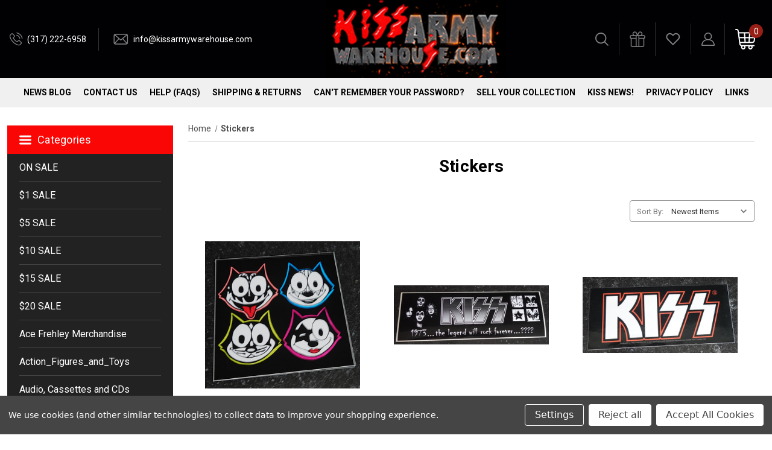

--- FILE ---
content_type: text/html; charset=UTF-8
request_url: https://kissarmywarehouse.com/stickers/
body_size: 20809
content:


<!DOCTYPE html>
<html class="no-js" lang="en">
    <head>
        <title>Stickers - Page 1 - KISSArmyWarehouse.com</title>
        <link rel="dns-prefetch preconnect" href="https://cdn11.bigcommerce.com/s-5uke1sua" crossorigin><link rel="dns-prefetch preconnect" href="https://fonts.googleapis.com/" crossorigin><link rel="dns-prefetch preconnect" href="https://fonts.gstatic.com/" crossorigin>
        <meta name="keywords" content="museum,haven,warehousee,boutwell,ace frehley,gene simmons,paul stanley,peter criss,eric carr,mark st john,vinnie vincent,bruce kulick,eric singer,tommy thayer,spaceman,starchild,demon,catman,store,shop,kiss,kissshop.com,kissarmywarehouse.com,kissfreaks.com,kiss,collectible,aucoin,figures,merchandise,apparel,tshirt,shirt,toy,collection,set,case,box,lp,rare,vintage,kissarmywarehouse.com,clothing,collectibles,posters,figures,dolls,shirt,"><link rel='canonical' href='https://kissarmywarehouse.com/stickers/' /><meta name='platform' content='bigcommerce.stencil' />
        
                <link rel="next" href="https://kissarmywarehouse.com/stickers/?page=2">


        <link href="https://cdn11.bigcommerce.com/s-5uke1sua/product_images/favicon.ico" rel="shortcut icon">
        <meta name="viewport" content="width=device-width, initial-scale=1">
        <script src="https://cdnjs.cloudflare.com/ajax/libs/jquery/3.7.1/jquery.min.js" integrity="sha512-v2CJ7UaYy4JwqLDIrZUI/4hqeoQieOmAZNXBeQyjo21dadnwR+8ZaIJVT8EE2iyI61OV8e6M8PP2/4hpQINQ/g==" crossorigin="anonymous" referrerpolicy="no-referrer"></script>

        <script nonce="">
            document.documentElement.className = document.documentElement.className.replace('no-js', 'js');
        </script>

        <script nonce="">
    function browserSupportsAllFeatures() {
        return window.Promise
            && window.fetch
            && window.URL
            && window.URLSearchParams
            && window.WeakMap
            // object-fit support
            && ('objectFit' in document.documentElement.style);
    }

    function loadScript(src) {
        var js = document.createElement('script');
        js.src = src;
        js.onerror = function () {
            console.error('Failed to load polyfill script ' + src);
        };
        document.head.appendChild(js);
    }

    if (!browserSupportsAllFeatures()) {
        loadScript('https://cdn11.bigcommerce.com/s-5uke1sua/stencil/67896440-9b93-013e-f829-06d92a04c43c/e/d2ea50c0-a0ee-013e-e17c-7690474bbeef/dist/theme-bundle.polyfills.js');
    }
</script>
        <script nonce="">window.consentManagerTranslations = `{"locale":"en","locales":{"consent_manager.data_collection_warning":"en","consent_manager.accept_all_cookies":"en","consent_manager.gdpr_settings":"en","consent_manager.data_collection_preferences":"en","consent_manager.manage_data_collection_preferences":"en","consent_manager.use_data_by_cookies":"en","consent_manager.data_categories_table":"en","consent_manager.allow":"en","consent_manager.accept":"en","consent_manager.deny":"en","consent_manager.dismiss":"en","consent_manager.reject_all":"en","consent_manager.category":"en","consent_manager.purpose":"en","consent_manager.functional_category":"en","consent_manager.functional_purpose":"en","consent_manager.analytics_category":"en","consent_manager.analytics_purpose":"en","consent_manager.targeting_category":"en","consent_manager.advertising_category":"en","consent_manager.advertising_purpose":"en","consent_manager.essential_category":"en","consent_manager.esential_purpose":"en","consent_manager.yes":"en","consent_manager.no":"en","consent_manager.not_available":"en","consent_manager.cancel":"en","consent_manager.save":"en","consent_manager.back_to_preferences":"en","consent_manager.close_without_changes":"en","consent_manager.unsaved_changes":"en","consent_manager.by_using":"en","consent_manager.agree_on_data_collection":"en","consent_manager.change_preferences":"en","consent_manager.cancel_dialog_title":"en","consent_manager.privacy_policy":"en","consent_manager.allow_category_tracking":"en","consent_manager.disallow_category_tracking":"en"},"translations":{"consent_manager.data_collection_warning":"We use cookies (and other similar technologies) to collect data to improve your shopping experience.","consent_manager.accept_all_cookies":"Accept All Cookies","consent_manager.gdpr_settings":"Settings","consent_manager.data_collection_preferences":"Website Data Collection Preferences","consent_manager.manage_data_collection_preferences":"Manage Website Data Collection Preferences","consent_manager.use_data_by_cookies":" uses data collected by cookies and JavaScript libraries to improve your shopping experience.","consent_manager.data_categories_table":"The table below outlines how we use this data by category. To opt out of a category of data collection, select 'No' and save your preferences.","consent_manager.allow":"Allow","consent_manager.accept":"Accept","consent_manager.deny":"Deny","consent_manager.dismiss":"Dismiss","consent_manager.reject_all":"Reject all","consent_manager.category":"Category","consent_manager.purpose":"Purpose","consent_manager.functional_category":"Functional","consent_manager.functional_purpose":"Enables enhanced functionality, such as videos and live chat. If you do not allow these, then some or all of these functions may not work properly.","consent_manager.analytics_category":"Analytics","consent_manager.analytics_purpose":"Provide statistical information on site usage, e.g., web analytics so we can improve this website over time.","consent_manager.targeting_category":"Targeting","consent_manager.advertising_category":"Advertising","consent_manager.advertising_purpose":"Used to create profiles or personalize content to enhance your shopping experience.","consent_manager.essential_category":"Essential","consent_manager.esential_purpose":"Essential for the site and any requested services to work, but do not perform any additional or secondary function.","consent_manager.yes":"Yes","consent_manager.no":"No","consent_manager.not_available":"N/A","consent_manager.cancel":"Cancel","consent_manager.save":"Save","consent_manager.back_to_preferences":"Back to Preferences","consent_manager.close_without_changes":"You have unsaved changes to your data collection preferences. Are you sure you want to close without saving?","consent_manager.unsaved_changes":"You have unsaved changes","consent_manager.by_using":"By using our website, you're agreeing to our","consent_manager.agree_on_data_collection":"By using our website, you're agreeing to the collection of data as described in our ","consent_manager.change_preferences":"You can change your preferences at any time","consent_manager.cancel_dialog_title":"Are you sure you want to cancel?","consent_manager.privacy_policy":"Privacy Policy","consent_manager.allow_category_tracking":"Allow [CATEGORY_NAME] tracking","consent_manager.disallow_category_tracking":"Disallow [CATEGORY_NAME] tracking"}}`;</script>

        <script nonce="">
            window.lazySizesConfig = window.lazySizesConfig || {};
            window.lazySizesConfig.loadMode = 1;
        </script>
        <script nonce="" async src="https://cdn11.bigcommerce.com/s-5uke1sua/stencil/67896440-9b93-013e-f829-06d92a04c43c/e/d2ea50c0-a0ee-013e-e17c-7690474bbeef/dist/theme-bundle.head_async.js"></script>
        
        <link href="https://fonts.googleapis.com/css?family=Montserrat:700,500,400%7CKarla:400&display=block" rel="stylesheet">
        
        <script nonce="" async src="https://cdn11.bigcommerce.com/s-5uke1sua/stencil/67896440-9b93-013e-f829-06d92a04c43c/e/d2ea50c0-a0ee-013e-e17c-7690474bbeef/dist/theme-bundle.font.js"></script>

        <link data-stencil-stylesheet href="https://cdn11.bigcommerce.com/s-5uke1sua/stencil/67896440-9b93-013e-f829-06d92a04c43c/e/d2ea50c0-a0ee-013e-e17c-7690474bbeef/css/theme-f5fe8880-a01f-013e-b9f9-0a909318502c.css" rel="stylesheet">
        <link href="https://cdn11.bigcommerce.com/s-5uke1sua/stencil/67896440-9b93-013e-f829-06d92a04c43c/e/d2ea50c0-a0ee-013e-e17c-7690474bbeef/scss/custom.css" rel="stylesheet">

        <!-- Start Tracking Code for analytics_facebook -->

<script data-bc-cookie-consent="4" type="text/plain">
!function(f,b,e,v,n,t,s){if(f.fbq)return;n=f.fbq=function(){n.callMethod?n.callMethod.apply(n,arguments):n.queue.push(arguments)};if(!f._fbq)f._fbq=n;n.push=n;n.loaded=!0;n.version='2.0';n.queue=[];t=b.createElement(e);t.async=!0;t.src=v;s=b.getElementsByTagName(e)[0];s.parentNode.insertBefore(t,s)}(window,document,'script','https://connect.facebook.net/en_US/fbevents.js');

fbq('set', 'autoConfig', 'false', '1956964197674045');
fbq('dataProcessingOptions', []);
fbq('init', '1956964197674045', {"external_id":"8fa04f03-291f-4731-927f-667be5ccb6e7"});
fbq('set', 'agent', 'bigcommerce', '1956964197674045');

function trackEvents() {
    var pathName = window.location.pathname;

    fbq('track', 'PageView', {}, "");

    // Search events start -- only fire if the shopper lands on the /search.php page
    if (pathName.indexOf('/search.php') === 0 && getUrlParameter('search_query')) {
        fbq('track', 'Search', {
            content_type: 'product_group',
            content_ids: [],
            search_string: getUrlParameter('search_query')
        });
    }
    // Search events end

    // Wishlist events start -- only fire if the shopper attempts to add an item to their wishlist
    if (pathName.indexOf('/wishlist.php') === 0 && getUrlParameter('added_product_id')) {
        fbq('track', 'AddToWishlist', {
            content_type: 'product_group',
            content_ids: []
        });
    }
    // Wishlist events end

    // Lead events start -- only fire if the shopper subscribes to newsletter
    if (pathName.indexOf('/subscribe.php') === 0 && getUrlParameter('result') === 'success') {
        fbq('track', 'Lead', {});
    }
    // Lead events end

    // Registration events start -- only fire if the shopper registers an account
    if (pathName.indexOf('/login.php') === 0 && getUrlParameter('action') === 'account_created') {
        fbq('track', 'CompleteRegistration', {}, "");
    }
    // Registration events end

    

    function getUrlParameter(name) {
        var cleanName = name.replace(/[\[]/, '\[').replace(/[\]]/, '\]');
        var regex = new RegExp('[\?&]' + cleanName + '=([^&#]*)');
        var results = regex.exec(window.location.search);
        return results === null ? '' : decodeURIComponent(results[1].replace(/\+/g, ' '));
    }
}

if (window.addEventListener) {
    window.addEventListener("load", trackEvents, false)
}
</script>
<noscript><img height="1" width="1" style="display:none" alt="null" src="https://www.facebook.com/tr?id=1956964197674045&ev=PageView&noscript=1&a=plbigcommerce1.2&eid="/></noscript>

<!-- End Tracking Code for analytics_facebook -->

<!-- Start Tracking Code for analytics_googleanalytics -->

<script data-bc-cookie-consent="3" type="text/plain">
  (function(i,s,o,g,r,a,m){i['GoogleAnalyticsObject']=r;i[r]=i[r]||function(){
  (i[r].q=i[r].q||[]).push(arguments)},i[r].l=1*new Date();a=s.createElement(o),
  m=s.getElementsByTagName(o)[0];a.async=1;a.src=g;m.parentNode.insertBefore(a,m)
  })(window,document,'script','//www.google-analytics.com/analytics.js','ga');

  ga('create', 'UA-55076212-1', 'auto');
  ga('send', 'pageview');

</script>

<!-- End Tracking Code for analytics_googleanalytics -->

<!-- Start Tracking Code for analytics_googleanalytics4 -->

<script data-cfasync="false" src="https://cdn11.bigcommerce.com/shared/js/google_analytics4_bodl_subscribers-358423becf5d870b8b603a81de597c10f6bc7699.js" integrity="sha256-gtOfJ3Avc1pEE/hx6SKj/96cca7JvfqllWA9FTQJyfI=" crossorigin="anonymous"></script>
<script data-cfasync="false">
  (function () {
    window.dataLayer = window.dataLayer || [];

    function gtag(){
        dataLayer.push(arguments);
    }

    function initGA4(event) {
         function setupGtag() {
            function configureGtag() {
                gtag('js', new Date());
                gtag('set', 'developer_id.dMjk3Nj', true);
                gtag('config', '55076212');
            }

            var script = document.createElement('script');

            script.src = 'https://www.googletagmanager.com/gtag/js?id=55076212';
            script.async = true;
            script.onload = configureGtag;

            document.head.appendChild(script);
        }

        setupGtag();

        if (typeof subscribeOnBodlEvents === 'function') {
            subscribeOnBodlEvents('55076212', true);
        }

        window.removeEventListener(event.type, initGA4);
    }

    gtag('consent', 'default', {"ad_storage":"denied","ad_user_data":"denied","ad_personalization":"denied","analytics_storage":"denied","functionality_storage":"denied"})
            

    var eventName = document.readyState === 'complete' ? 'consentScriptsLoaded' : 'DOMContentLoaded';
    window.addEventListener(eventName, initGA4, false);
  })()
</script>

<!-- End Tracking Code for analytics_googleanalytics4 -->


<script type="text/javascript" src="https://checkout-sdk.bigcommerce.com/v1/loader.js" defer ></script>
<script>window.consentManagerStoreConfig = function () { return {"storeName":"KISSArmyWarehouse.com","privacyPolicyUrl":"","writeKey":null,"improvedConsentManagerEnabled":true,"AlwaysIncludeScriptsWithConsentTag":true}; };</script>
<script type="text/javascript" src="https://cdn11.bigcommerce.com/shared/js/bodl-consent-32a446f5a681a22e8af09a4ab8f4e4b6deda6487.js" integrity="sha256-uitfaufFdsW9ELiQEkeOgsYedtr3BuhVvA4WaPhIZZY=" crossorigin="anonymous" defer></script>
<script type="text/javascript" src="https://cdn11.bigcommerce.com/shared/js/storefront/consent-manager-config-3013a89bb0485f417056882e3b5cf19e6588b7ba.js" defer></script>
<script type="text/javascript" src="https://cdn11.bigcommerce.com/shared/js/storefront/consent-manager-08633fe15aba542118c03f6d45457262fa9fac88.js" defer></script>
<script type="text/javascript">
var BCData = {};
</script>
<!-- Google tag (gtag.js) -->
<script data-bc-cookie-consent="3" type="text/plain" async src="https://www.googletagmanager.com/gtag/js?id=UA-55076212-1"></script>
<script data-bc-cookie-consent="3" type="text/plain">
  window.dataLayer = window.dataLayer || [];
  function gtag(){dataLayer.push(arguments);}
  gtag('js', new Date());

  gtag('config', 'UA-55076212-1');
</script>

 <script data-cfasync="false" src="https://microapps.bigcommerce.com/bodl-events/1.9.4/index.js" integrity="sha256-Y0tDj1qsyiKBRibKllwV0ZJ1aFlGYaHHGl/oUFoXJ7Y=" nonce="" crossorigin="anonymous"></script>
 <script data-cfasync="false" nonce="">

 (function() {
    function decodeBase64(base64) {
       const text = atob(base64);
       const length = text.length;
       const bytes = new Uint8Array(length);
       for (let i = 0; i < length; i++) {
          bytes[i] = text.charCodeAt(i);
       }
       const decoder = new TextDecoder();
       return decoder.decode(bytes);
    }
    window.bodl = JSON.parse(decodeBase64("[base64]"));
 })()

 </script>

<script nonce="">
(function () {
    var xmlHttp = new XMLHttpRequest();

    xmlHttp.open('POST', 'https://bes.gcp.data.bigcommerce.com/nobot');
    xmlHttp.setRequestHeader('Content-Type', 'application/json');
    xmlHttp.send('{"store_id":"512378","timezone_offset":"-5.0","timestamp":"2026-01-22T13:47:19.49076600Z","visit_id":"d5269c5e-028f-48dd-99ad-f16519a6cf0d","channel_id":1}');
})();
</script>

    </head>
    <body>
        <svg data-src="https://cdn11.bigcommerce.com/s-5uke1sua/stencil/67896440-9b93-013e-f829-06d92a04c43c/e/d2ea50c0-a0ee-013e-e17c-7690474bbeef/img/icon-sprite.svg" class="icons-svg-sprite"></svg>

        <header class="header" role="banner">
    <a href="#" class="mobileMenu-toggle" data-mobile-menu-toggle="menu">
        <span class="mobileMenu-toggleIcon">Toggle menu</span>
    </a>
    <script>
	  $(document).ready(function(){
		  $('body').on('click', 'button.modal-close',  function() {
					$(".quickSearchResults").html("");
		  });	
	  });
	</script>
    
    
    <div class="container headerTop">
    <div class="headerLeft">
      <span class="headerCall"><a href="tel:317-222-6958">(317) 222-6958</a></span>
      <span class="headerMail"><a href="mailto:info@kissarmywarehouse.com">info@kissarmywarehouse.com</a></span>
    </div>
    
     <div class="headerCenter">
        <h1 class="header-logo header-logo--center">
            <a href="https://kissarmywarehouse.com/" class="header-logo__link" data-header-logo-link>
              <img class="header-logo-image-unknown-size"
             src="https://cdn11.bigcommerce.com/s-5uke1sua/stencil/67896440-9b93-013e-f829-06d92a04c43c/e/d2ea50c0-a0ee-013e-e17c-7690474bbeef/img/logo.png"
             alt="KISSArmyWarehouse.com"
             title="KISSArmyWarehouse.com">
            </a>
        </h1>
    </div>
    
    <div class="headerRight">
      <a href="/cart.php" class="mobileCart"><img src="https://cdn11.bigcommerce.com/s-5uke1sua/stencil/67896440-9b93-013e-f829-06d92a04c43c/e/d2ea50c0-a0ee-013e-e17c-7690474bbeef/img/cart-ic.png" alt="Cart" title="Cart" /></a>
       <nav class="navUser">
        

    <ul class="navUser-section navUser-section--alt">
    
    <li class="navUser-item navUser-item-compareLi">
            <a class="navUser-action navUser-item--compare"
               href="/compare"
               data-compare-nav
               aria-label="Compare"
            >
                <img src="https://cdn11.bigcommerce.com/s-5uke1sua/stencil/67896440-9b93-013e-f829-06d92a04c43c/e/d2ea50c0-a0ee-013e-e17c-7690474bbeef/img/compare-icon.png" alt="Compare" title="Compare" /> <span class="countPill countPill--positive countPill--alt"></span>
            </a>
        </li>
        
<li class="navUser-item">
            <button class="navUser-action navUser-action--quickSearch"
               type="button"
               id="quick-search-expand"
               data-search="quickSearch"
               aria-controls="quickSearch"
               aria-label="Search"
            >
                <img src="https://cdn11.bigcommerce.com/s-5uke1sua/stencil/67896440-9b93-013e-f829-06d92a04c43c/e/d2ea50c0-a0ee-013e-e17c-7690474bbeef/img/search-ic.png" alt="Search" title="Search" />
            </button>
        </li>
        
            <li class="navUser-item">
                <a class="navUser-action" href="/giftcertificates.php"><img src="https://cdn11.bigcommerce.com/s-5uke1sua/stencil/67896440-9b93-013e-f829-06d92a04c43c/e/d2ea50c0-a0ee-013e-e17c-7690474bbeef/img/gift-ic.png" alt="Gift" title="Gift" /></a>
            </li>
        
         <li class="navUser-item">
                <a class="navUser-action" href="/wishlist.php"><img src="https://cdn11.bigcommerce.com/s-5uke1sua/stencil/67896440-9b93-013e-f829-06d92a04c43c/e/d2ea50c0-a0ee-013e-e17c-7690474bbeef/img/wishlist-ic.png" alt="Wishlist" title="Wishlist" /></a>
              </li>
              
              <li class="navUser-item navUser-item--account">
                <a class="navUser-action" href="/login.php"><img src="https://cdn11.bigcommerce.com/s-5uke1sua/stencil/67896440-9b93-013e-f829-06d92a04c43c/e/d2ea50c0-a0ee-013e-e17c-7690474bbeef/img/account-ic.png" alt="Login" title="Login" /></a>
                
        </li>
        
        <li class="navUser-item navUser-item--cart">
            <a class="navUser-action"
               data-cart-preview
               data-dropdown="cart-preview-dropdown"
               data-options="align:right"
               href="/cart.php"
               aria-label="Cart with 0 items"
            >
                <span class="navUser-item-cartLabel"><img src="https://cdn11.bigcommerce.com/s-5uke1sua/stencil/67896440-9b93-013e-f829-06d92a04c43c/e/d2ea50c0-a0ee-013e-e17c-7690474bbeef/img/cart-ic.png" alt="Cart" title="Cart" /></span>
                <span class="countPill cart-quantity"></span>
            </a>

            <div class="dropdown-menu" id="cart-preview-dropdown" data-dropdown-content aria-hidden="true"></div>
        </li>
        
    </ul>
    <div class="dropdown dropdown--quickSearch" id="quickSearch" aria-hidden="true" data-prevent-quick-search-close>
        <div class="container">
    <form class="form" data-url="/search.php" data-quick-search-form>
        <fieldset class="form-fieldset">
            <div class="form-field">
                <label class="is-srOnly" for="nav-quick-search">Search</label>
                <input class="form-input"
                       data-search-quick
                       name="nav-quick-search"
                       id="nav-quick-search"
                       data-error-message="Search field cannot be empty."
                       placeholder="Search the store"
                       autocomplete="off"
                >
                <input class="button button--primary form-prefixPostfix-button--postfix" type="submit" value="Search">
            </div>
        </fieldset>
    </form>
    <section class="quickSearchResults" data-bind="html: results"></section>
    <p role="status"
       aria-live="polite"
       class="aria-description--hidden"
       data-search-aria-message-predefined-text="product results for"
    ></p>
</div>
    </div>
</nav>
    </div>
    </div>

    
    <div class="navPages-container" id="menu" data-menu>
        <nav class="navPages">
    <div class="navPages-quickSearch">
        <div class="container">
    <form class="form" data-url="/search.php" data-quick-search-form>
        <fieldset class="form-fieldset">
            <div class="form-field">
                <label class="is-srOnly" for="nav-menu-quick-search">Search</label>
                <input class="form-input"
                       data-search-quick
                       name="nav-menu-quick-search"
                       id="nav-menu-quick-search"
                       data-error-message="Search field cannot be empty."
                       placeholder="Search the store"
                       autocomplete="off"
                >
                <input class="button button--primary form-prefixPostfix-button--postfix" type="submit" value="Search">
            </div>
        </fieldset>
    </form>
    <section class="quickSearchResults" data-bind="html: results"></section>
    <p role="status"
       aria-live="polite"
       class="aria-description--hidden"
       data-search-aria-message-predefined-text="product results for"
    ></p>
</div>
    </div>
    <ul class="navPages-list">
            <li class="navPages-item">
                <a class="navPages-action"
   href="https://kissarmywarehouse.com/on-sale/"
   aria-label="ON SALE"
>
    ON SALE
</a>
            </li>
            <li class="navPages-item">
                <a class="navPages-action"
   href="https://kissarmywarehouse.com/1-sale/"
   aria-label="$1 SALE"
>
    $1 SALE
</a>
            </li>
            <li class="navPages-item">
                <a class="navPages-action"
   href="https://kissarmywarehouse.com/5-sale/"
   aria-label="$5 SALE"
>
    $5 SALE
</a>
            </li>
            <li class="navPages-item">
                <a class="navPages-action"
   href="https://kissarmywarehouse.com/10-sale/"
   aria-label="$10 SALE"
>
    $10 SALE
</a>
            </li>
            <li class="navPages-item">
                <a class="navPages-action"
   href="https://kissarmywarehouse.com/15-sale/"
   aria-label="$15 SALE"
>
    $15 SALE
</a>
            </li>
            <li class="navPages-item">
                <a class="navPages-action"
   href="https://kissarmywarehouse.com/20-sale/"
   aria-label="$20 SALE"
>
    $20 SALE
</a>
            </li>
            <li class="navPages-item">
                <a class="navPages-action"
   href="https://kissarmywarehouse.com/ace-frehley-merchandise/"
   aria-label="Ace Frehley Merchandise"
>
    Ace Frehley Merchandise
</a>
            </li>
            <li class="navPages-item">
                <a class="navPages-action"
   href="https://kissarmywarehouse.com/action_figures_and_toys/"
   aria-label="Action_Figures_and_Toys"
>
    Action_Figures_and_Toys
</a>
            </li>
            <li class="navPages-item">
                <a class="navPages-action"
   href="https://kissarmywarehouse.com/audio_and_cds/"
   aria-label="Audio, Cassettes and CDs"
>
    Audio, Cassettes and CDs
</a>
            </li>
            <li class="navPages-item">
                <a class="navPages-action"
   href="https://kissarmywarehouse.com/autographed-items/"
   aria-label="Autographed Items"
>
    Autographed Items
</a>
            </li>
            <li class="navPages-item">
                <a class="navPages-action"
   href="https://kissarmywarehouse.com/books_and_magazines/"
   aria-label="Books_and_Magazines"
>
    Books_and_Magazines
</a>
            </li>
            <li class="navPages-item">
                <a class="navPages-action"
   href="https://kissarmywarehouse.com/bruce_kulick_merchandise/"
   aria-label="Bruce_Kulick_Merchandise"
>
    Bruce_Kulick_Merchandise
</a>
            </li>
            <li class="navPages-item">
                <a class="navPages-action"
   href="https://kissarmywarehouse.com/buttons-pins-and-hard-rock-cafe-pins/"
   aria-label="Buttons, Pins and Hard Rock Cafe Pins"
>
    Buttons, Pins and Hard Rock Cafe Pins
</a>
            </li>
            <li class="navPages-item">
                <a class="navPages-action"
   href="https://kissarmywarehouse.com/christmas/"
   aria-label="Christmas"
>
    Christmas
</a>
            </li>
            <li class="navPages-item">
                <a class="navPages-action"
   href="https://kissarmywarehouse.com/clothing_big-and-tall/"
   aria-label="Clothing_Big and Tall"
>
    Clothing_Big and Tall
</a>
            </li>
            <li class="navPages-item">
                <a class="navPages-action"
   href="https://kissarmywarehouse.com/clothing-toddler/"
   aria-label="Clothing Toddler"
>
    Clothing Toddler
</a>
            </li>
            <li class="navPages-item">
                <a class="navPages-action"
   href="https://kissarmywarehouse.com/clothing_guys/"
   aria-label="Clothing_Guys"
>
    Clothing_Guys
</a>
            </li>
            <li class="navPages-item">
                <a class="navPages-action"
   href="https://kissarmywarehouse.com/clothing_kids/"
   aria-label="Clothing_Kids"
>
    Clothing_Kids
</a>
            </li>
            <li class="navPages-item">
                <a class="navPages-action"
   href="https://kissarmywarehouse.com/clothing_ladies/"
   aria-label="Clothing_Ladies"
>
    Clothing_Ladies
</a>
            </li>
            <li class="navPages-item">
                <a class="navPages-action"
   href="https://kissarmywarehouse.com/dale-torborg-demon-wrestler/"
   aria-label="Dale Torborg Demon Wrestler"
>
    Dale Torborg Demon Wrestler
</a>
            </li>
            <li class="navPages-item">
                <a class="navPages-action"
   href="https://kissarmywarehouse.com/drumsticks/"
   aria-label="Drumsticks_and_Drumheads"
>
    Drumsticks_and_Drumheads
</a>
            </li>
            <li class="navPages-item">
                <a class="navPages-action"
   href="https://kissarmywarehouse.com/eric-carr-merchandise/"
   aria-label="Eric Carr Merchandise"
>
    Eric Carr Merchandise
</a>
            </li>
            <li class="navPages-item">
                <a class="navPages-action"
   href="https://kissarmywarehouse.com/eric-singer-merchandise/"
   aria-label="Eric Singer Merchandise"
>
    Eric Singer Merchandise
</a>
            </li>
            <li class="navPages-item">
                <a class="navPages-action"
   href="https://kissarmywarehouse.com/gene-simmons-merchandise/"
   aria-label="Gene Simmons Merchandise"
>
    Gene Simmons Merchandise
</a>
            </li>
            <li class="navPages-item">
                <a class="navPages-action"
   href="https://kissarmywarehouse.com/gift_certificates/"
   aria-label="Gift_Certificates"
>
    Gift_Certificates
</a>
            </li>
            <li class="navPages-item">
                <a class="navPages-action"
   href="https://kissarmywarehouse.com/glassware-mugs-cups-ashtrays/"
   aria-label="Glassware Mugs Cups Ashtrays"
>
    Glassware Mugs Cups Ashtrays
</a>
            </li>
            <li class="navPages-item">
                <a class="navPages-action"
   href="https://kissarmywarehouse.com/gold_records_and_plaques/"
   aria-label="Gold_Records_and_Plaques"
>
    Gold_Records_and_Plaques
</a>
            </li>
            <li class="navPages-item">
                <a class="navPages-action"
   href="https://kissarmywarehouse.com/guitars/"
   aria-label="Guitars"
>
    Guitars
</a>
            </li>
            <li class="navPages-item">
                <a class="navPages-action"
   href="https://kissarmywarehouse.com/guitar-picks/"
   aria-label="Guitar_Picks"
>
    Guitar_Picks
</a>
            </li>
            <li class="navPages-item">
                <a class="navPages-action"
   href="https://kissarmywarehouse.com/halloween-costumes/"
   aria-label="Halloween Costumes"
>
    Halloween Costumes
</a>
            </li>
            <li class="navPages-item">
                <a class="navPages-action"
   href="https://kissarmywarehouse.com/hats-and-beanies/"
   aria-label="Hats and Beanies"
>
    Hats and Beanies
</a>
            </li>
            <li class="navPages-item">
                <a class="navPages-action"
   href="https://kissarmywarehouse.com/jewelry/"
   aria-label="Jewelry"
>
    Jewelry
</a>
            </li>
            <li class="navPages-item">
                <a class="navPages-action"
   href="https://kissarmywarehouse.com/keychains_and_magnets/"
   aria-label="Keychains_and_Magnets"
>
    Keychains_and_Magnets
</a>
            </li>
            <li class="navPages-item">
                <a class="navPages-action"
   href="https://kissarmywarehouse.com/lps-and-45s/"
   aria-label="LPs and 45s"
>
    LPs and 45s
</a>
            </li>
            <li class="navPages-item">
                <a class="navPages-action"
   href="https://kissarmywarehouse.com/mark-st-john-merchandise/"
   aria-label="Mark St John Merchandise"
>
    Mark St John Merchandise
</a>
            </li>
            <li class="navPages-item">
                <a class="navPages-action"
   href="https://kissarmywarehouse.com/novelty/"
   aria-label="Novelty"
>
    Novelty
</a>
            </li>
            <li class="navPages-item">
                <a class="navPages-action"
   href="https://kissarmywarehouse.com/patches/"
   aria-label="Patches"
>
    Patches
</a>
            </li>
            <li class="navPages-item">
                <a class="navPages-action"
   href="https://kissarmywarehouse.com/paul-stanley-merchandise/"
   aria-label="Paul Stanley Merchandise"
>
    Paul Stanley Merchandise
</a>
            </li>
            <li class="navPages-item">
                <a class="navPages-action"
   href="https://kissarmywarehouse.com/peter-criss-merchandise/"
   aria-label="Peter Criss Merchandise"
>
    Peter Criss Merchandise
</a>
            </li>
            <li class="navPages-item">
                <a class="navPages-action"
   href="https://kissarmywarehouse.com/posters/"
   aria-label="Posters"
>
    Posters
</a>
            </li>
            <li class="navPages-item">
                <a class="navPages-action"
   href="https://kissarmywarehouse.com/rare/"
   aria-label="Rare"
>
    Rare
</a>
            </li>
            <li class="navPages-item">
                <a class="navPages-action"
   href="https://kissarmywarehouse.com/rare-warehouse-find/"
   aria-label="RARE WAREHOUSE FIND!"
>
    RARE WAREHOUSE FIND!
</a>
            </li>
            <li class="navPages-item">
                <a class="navPages-action"
   href="https://kissarmywarehouse.com/school-supplies/"
   aria-label="School Supplies"
>
    School Supplies
</a>
            </li>
            <li class="navPages-item">
                <a class="navPages-action"
   href="https://kissarmywarehouse.com/skins-for-electronics-and-toys/"
   aria-label="Skins For Electronics and Toys"
>
    Skins For Electronics and Toys
</a>
            </li>
            <li class="navPages-item">
                <a class="navPages-action activePage"
   href="https://kissarmywarehouse.com/stickers/"
   aria-label="Stickers"
>
    Stickers
</a>
            </li>
            <li class="navPages-item">
                <a class="navPages-action"
   href="https://kissarmywarehouse.com/tommy-thayer-merchandise/"
   aria-label="Tommy Thayer Merchandise"
>
    Tommy Thayer Merchandise
</a>
            </li>
            <li class="navPages-item">
                <a class="navPages-action"
   href="https://kissarmywarehouse.com/tourbooks/"
   aria-label="Tourbooks"
>
    Tourbooks
</a>
            </li>
            <li class="navPages-item">
                <a class="navPages-action"
   href="https://kissarmywarehouse.com/trading_cards/"
   aria-label="Trading_Cards"
>
    Trading_Cards
</a>
            </li>
            <li class="navPages-item">
                <a class="navPages-action"
   href="https://kissarmywarehouse.com/videos-vhs-dvd-blu-ray/"
   aria-label="Videos, VHS, DVD &amp; Blu-ray"
>
    Videos, VHS, DVD &amp; Blu-ray
</a>
            </li>
            <li class="navPages-item">
                <a class="navPages-action"
   href="https://kissarmywarehouse.com/vinnie-vincent-merchandise/"
   aria-label="Vinnie Vincent Merchandise"
>
    Vinnie Vincent Merchandise
</a>
            </li>
            <li class="navPages-item">
                <a class="navPages-action"
   href="https://kissarmywarehouse.com/indiana-beasts-photo-orders/"
   aria-label="Indiana Beasts Photo Orders"
>
    Indiana Beasts Photo Orders
</a>
            </li>
                 <li class="navPages-item navPages-item-page">
                     <a class="navPages-action"
                        href="https://kissarmywarehouse.com/blog/"
                        aria-label="News Blog"
                     >
                         News Blog
                     </a>
                 </li>
                 <li class="navPages-item navPages-item-page">
                     <a class="navPages-action"
                        href="https://kissarmywarehouse.com/contact-us/"
                        aria-label="Contact Us"
                     >
                         Contact Us
                     </a>
                 </li>
                 <li class="navPages-item navPages-item-page">
                     <a class="navPages-action"
                        href="https://kissarmywarehouse.com/faqs/"
                        aria-label="Help (Faqs)"
                     >
                         Help (Faqs)
                     </a>
                 </li>
                 <li class="navPages-item navPages-item-page">
                     <a class="navPages-action"
                        href="https://kissarmywarehouse.com/shipping-returns/"
                        aria-label="Shipping &amp; Returns"
                     >
                         Shipping &amp; Returns
                     </a>
                 </li>
                 <li class="navPages-item navPages-item-page">
                     <a class="navPages-action"
                        href="https://kissarmywarehouse.com/cant-remember-your-password/"
                        aria-label="Can&#x27;t Remember Your Password?"
                     >
                         Can&#x27;t Remember Your Password?
                     </a>
                 </li>
                 <li class="navPages-item navPages-item-page">
                     <a class="navPages-action"
                        href="https://kissarmywarehouse.com/sell-your-collection/"
                        aria-label="Sell Your Collection"
                     >
                         Sell Your Collection
                     </a>
                 </li>
                 <li class="navPages-item navPages-item-page">
                     <a class="navPages-action"
                        href="https://kissarmywarehouse.com/kiss-news/"
                        aria-label="KISS NEWS!"
                     >
                         KISS NEWS!
                     </a>
                 </li>
                 <li class="navPages-item navPages-item-page">
                     <a class="navPages-action"
                        href="https://kissarmywarehouse.com/privacy-policy/"
                        aria-label="Privacy Policy"
                     >
                         Privacy Policy
                     </a>
                 </li>
                 <li class="navPages-item navPages-item-page">
                     <a class="navPages-action"
                        href="https://kissarmywarehouse.com/links/"
                        aria-label="Links"
                     >
                         Links
                     </a>
                 </li>
    </ul>
    <ul class="navPages-list navPages-list--user">
            <li class="navPages-item">
                <a class="navPages-action"
                   href="/giftcertificates.php"
                   aria-label="Gift Certificates"
                >
                    Gift Certificates
                </a>
            </li>
            <li class="navPages-item">
                <a class="navPages-action"
                   href="/login.php"
                   aria-label="Sign in"
                >
                    Sign in
                </a>
                    or
                    <a class="navPages-action"
                       href="/login.php?action&#x3D;create_account"
                       aria-label="Register"
                    >
                        Register
                    </a>
            </li>
            <li class="navPages-item">
                    <ul class="socialLinks socialLinks--alt">
                <li class="socialLinks-item">
                    <a class="icon icon--facebook"
                    href="https://www.facebook.com/KISS-Army-Warehouse-198238718468/"
                    target="_blank"
                    rel="noopener"
                    title="Facebook"
                    >
                        <span class="aria-description--hidden">Facebook</span>
                        <svg>
                            <use href="#icon-facebook"/>
                        </svg>
                    </a>
                </li>
    </ul>
            </li>
    </ul>
</nav>
    </div>
    <div data-content-region="header_navigation_bottom--global"></div>
</header>
<div data-content-region="header_bottom--global"></div>
<div data-content-region="header_bottom"></div>
        <div class="body" id="main-content" data-currency-code="USD">
     
    <div class="container">
    	
        <div class="cat_block">
        
          <div class="page-sidebar">
          <div class="page-sidebarInner">
          	  <h4>Categories</h4>
              <div class="sidebarBlock">
                <ul class="navPages-list">
                        <li class="navPages-item">
                            <a class="navPages-action"
   href="https://kissarmywarehouse.com/on-sale/"
   aria-label="ON SALE"
>
    ON SALE
</a>
                        </li>
                        <li class="navPages-item">
                            <a class="navPages-action"
   href="https://kissarmywarehouse.com/1-sale/"
   aria-label="$1 SALE"
>
    $1 SALE
</a>
                        </li>
                        <li class="navPages-item">
                            <a class="navPages-action"
   href="https://kissarmywarehouse.com/5-sale/"
   aria-label="$5 SALE"
>
    $5 SALE
</a>
                        </li>
                        <li class="navPages-item">
                            <a class="navPages-action"
   href="https://kissarmywarehouse.com/10-sale/"
   aria-label="$10 SALE"
>
    $10 SALE
</a>
                        </li>
                        <li class="navPages-item">
                            <a class="navPages-action"
   href="https://kissarmywarehouse.com/15-sale/"
   aria-label="$15 SALE"
>
    $15 SALE
</a>
                        </li>
                        <li class="navPages-item">
                            <a class="navPages-action"
   href="https://kissarmywarehouse.com/20-sale/"
   aria-label="$20 SALE"
>
    $20 SALE
</a>
                        </li>
                        <li class="navPages-item">
                            <a class="navPages-action"
   href="https://kissarmywarehouse.com/ace-frehley-merchandise/"
   aria-label="Ace Frehley Merchandise"
>
    Ace Frehley Merchandise
</a>
                        </li>
                        <li class="navPages-item">
                            <a class="navPages-action"
   href="https://kissarmywarehouse.com/action_figures_and_toys/"
   aria-label="Action_Figures_and_Toys"
>
    Action_Figures_and_Toys
</a>
                        </li>
                        <li class="navPages-item">
                            <a class="navPages-action"
   href="https://kissarmywarehouse.com/audio_and_cds/"
   aria-label="Audio, Cassettes and CDs"
>
    Audio, Cassettes and CDs
</a>
                        </li>
                        <li class="navPages-item">
                            <a class="navPages-action"
   href="https://kissarmywarehouse.com/autographed-items/"
   aria-label="Autographed Items"
>
    Autographed Items
</a>
                        </li>
                        <li class="navPages-item">
                            <a class="navPages-action"
   href="https://kissarmywarehouse.com/books_and_magazines/"
   aria-label="Books_and_Magazines"
>
    Books_and_Magazines
</a>
                        </li>
                        <li class="navPages-item">
                            <a class="navPages-action"
   href="https://kissarmywarehouse.com/bruce_kulick_merchandise/"
   aria-label="Bruce_Kulick_Merchandise"
>
    Bruce_Kulick_Merchandise
</a>
                        </li>
                        <li class="navPages-item">
                            <a class="navPages-action"
   href="https://kissarmywarehouse.com/buttons-pins-and-hard-rock-cafe-pins/"
   aria-label="Buttons, Pins and Hard Rock Cafe Pins"
>
    Buttons, Pins and Hard Rock Cafe Pins
</a>
                        </li>
                        <li class="navPages-item">
                            <a class="navPages-action"
   href="https://kissarmywarehouse.com/christmas/"
   aria-label="Christmas"
>
    Christmas
</a>
                        </li>
                        <li class="navPages-item">
                            <a class="navPages-action"
   href="https://kissarmywarehouse.com/clothing_big-and-tall/"
   aria-label="Clothing_Big and Tall"
>
    Clothing_Big and Tall
</a>
                        </li>
                        <li class="navPages-item">
                            <a class="navPages-action"
   href="https://kissarmywarehouse.com/clothing-toddler/"
   aria-label="Clothing Toddler"
>
    Clothing Toddler
</a>
                        </li>
                        <li class="navPages-item">
                            <a class="navPages-action"
   href="https://kissarmywarehouse.com/clothing_guys/"
   aria-label="Clothing_Guys"
>
    Clothing_Guys
</a>
                        </li>
                        <li class="navPages-item">
                            <a class="navPages-action"
   href="https://kissarmywarehouse.com/clothing_kids/"
   aria-label="Clothing_Kids"
>
    Clothing_Kids
</a>
                        </li>
                        <li class="navPages-item">
                            <a class="navPages-action"
   href="https://kissarmywarehouse.com/clothing_ladies/"
   aria-label="Clothing_Ladies"
>
    Clothing_Ladies
</a>
                        </li>
                        <li class="navPages-item">
                            <a class="navPages-action"
   href="https://kissarmywarehouse.com/dale-torborg-demon-wrestler/"
   aria-label="Dale Torborg Demon Wrestler"
>
    Dale Torborg Demon Wrestler
</a>
                        </li>
                        <li class="navPages-item">
                            <a class="navPages-action"
   href="https://kissarmywarehouse.com/drumsticks/"
   aria-label="Drumsticks_and_Drumheads"
>
    Drumsticks_and_Drumheads
</a>
                        </li>
                        <li class="navPages-item">
                            <a class="navPages-action"
   href="https://kissarmywarehouse.com/eric-carr-merchandise/"
   aria-label="Eric Carr Merchandise"
>
    Eric Carr Merchandise
</a>
                        </li>
                        <li class="navPages-item">
                            <a class="navPages-action"
   href="https://kissarmywarehouse.com/eric-singer-merchandise/"
   aria-label="Eric Singer Merchandise"
>
    Eric Singer Merchandise
</a>
                        </li>
                        <li class="navPages-item">
                            <a class="navPages-action"
   href="https://kissarmywarehouse.com/gene-simmons-merchandise/"
   aria-label="Gene Simmons Merchandise"
>
    Gene Simmons Merchandise
</a>
                        </li>
                        <li class="navPages-item">
                            <a class="navPages-action"
   href="https://kissarmywarehouse.com/gift_certificates/"
   aria-label="Gift_Certificates"
>
    Gift_Certificates
</a>
                        </li>
                        <li class="navPages-item">
                            <a class="navPages-action"
   href="https://kissarmywarehouse.com/glassware-mugs-cups-ashtrays/"
   aria-label="Glassware Mugs Cups Ashtrays"
>
    Glassware Mugs Cups Ashtrays
</a>
                        </li>
                        <li class="navPages-item">
                            <a class="navPages-action"
   href="https://kissarmywarehouse.com/gold_records_and_plaques/"
   aria-label="Gold_Records_and_Plaques"
>
    Gold_Records_and_Plaques
</a>
                        </li>
                        <li class="navPages-item">
                            <a class="navPages-action"
   href="https://kissarmywarehouse.com/guitars/"
   aria-label="Guitars"
>
    Guitars
</a>
                        </li>
                        <li class="navPages-item">
                            <a class="navPages-action"
   href="https://kissarmywarehouse.com/guitar-picks/"
   aria-label="Guitar_Picks"
>
    Guitar_Picks
</a>
                        </li>
                        <li class="navPages-item">
                            <a class="navPages-action"
   href="https://kissarmywarehouse.com/halloween-costumes/"
   aria-label="Halloween Costumes"
>
    Halloween Costumes
</a>
                        </li>
                        <li class="navPages-item">
                            <a class="navPages-action"
   href="https://kissarmywarehouse.com/hats-and-beanies/"
   aria-label="Hats and Beanies"
>
    Hats and Beanies
</a>
                        </li>
                        <li class="navPages-item">
                            <a class="navPages-action"
   href="https://kissarmywarehouse.com/jewelry/"
   aria-label="Jewelry"
>
    Jewelry
</a>
                        </li>
                        <li class="navPages-item">
                            <a class="navPages-action"
   href="https://kissarmywarehouse.com/keychains_and_magnets/"
   aria-label="Keychains_and_Magnets"
>
    Keychains_and_Magnets
</a>
                        </li>
                        <li class="navPages-item">
                            <a class="navPages-action"
   href="https://kissarmywarehouse.com/lps-and-45s/"
   aria-label="LPs and 45s"
>
    LPs and 45s
</a>
                        </li>
                        <li class="navPages-item">
                            <a class="navPages-action"
   href="https://kissarmywarehouse.com/mark-st-john-merchandise/"
   aria-label="Mark St John Merchandise"
>
    Mark St John Merchandise
</a>
                        </li>
                        <li class="navPages-item">
                            <a class="navPages-action"
   href="https://kissarmywarehouse.com/novelty/"
   aria-label="Novelty"
>
    Novelty
</a>
                        </li>
                        <li class="navPages-item">
                            <a class="navPages-action"
   href="https://kissarmywarehouse.com/patches/"
   aria-label="Patches"
>
    Patches
</a>
                        </li>
                        <li class="navPages-item">
                            <a class="navPages-action"
   href="https://kissarmywarehouse.com/paul-stanley-merchandise/"
   aria-label="Paul Stanley Merchandise"
>
    Paul Stanley Merchandise
</a>
                        </li>
                        <li class="navPages-item">
                            <a class="navPages-action"
   href="https://kissarmywarehouse.com/peter-criss-merchandise/"
   aria-label="Peter Criss Merchandise"
>
    Peter Criss Merchandise
</a>
                        </li>
                        <li class="navPages-item">
                            <a class="navPages-action"
   href="https://kissarmywarehouse.com/posters/"
   aria-label="Posters"
>
    Posters
</a>
                        </li>
                        <li class="navPages-item">
                            <a class="navPages-action"
   href="https://kissarmywarehouse.com/rare/"
   aria-label="Rare"
>
    Rare
</a>
                        </li>
                        <li class="navPages-item">
                            <a class="navPages-action"
   href="https://kissarmywarehouse.com/rare-warehouse-find/"
   aria-label="RARE WAREHOUSE FIND!"
>
    RARE WAREHOUSE FIND!
</a>
                        </li>
                        <li class="navPages-item">
                            <a class="navPages-action"
   href="https://kissarmywarehouse.com/school-supplies/"
   aria-label="School Supplies"
>
    School Supplies
</a>
                        </li>
                        <li class="navPages-item">
                            <a class="navPages-action"
   href="https://kissarmywarehouse.com/skins-for-electronics-and-toys/"
   aria-label="Skins For Electronics and Toys"
>
    Skins For Electronics and Toys
</a>
                        </li>
                        <li class="navPages-item">
                            <a class="navPages-action activePage"
   href="https://kissarmywarehouse.com/stickers/"
   aria-label="Stickers"
>
    Stickers
</a>
                        </li>
                        <li class="navPages-item">
                            <a class="navPages-action"
   href="https://kissarmywarehouse.com/tommy-thayer-merchandise/"
   aria-label="Tommy Thayer Merchandise"
>
    Tommy Thayer Merchandise
</a>
                        </li>
                        <li class="navPages-item">
                            <a class="navPages-action"
   href="https://kissarmywarehouse.com/tourbooks/"
   aria-label="Tourbooks"
>
    Tourbooks
</a>
                        </li>
                        <li class="navPages-item">
                            <a class="navPages-action"
   href="https://kissarmywarehouse.com/trading_cards/"
   aria-label="Trading_Cards"
>
    Trading_Cards
</a>
                        </li>
                        <li class="navPages-item">
                            <a class="navPages-action"
   href="https://kissarmywarehouse.com/videos-vhs-dvd-blu-ray/"
   aria-label="Videos, VHS, DVD &amp; Blu-ray"
>
    Videos, VHS, DVD &amp; Blu-ray
</a>
                        </li>
                        <li class="navPages-item">
                            <a class="navPages-action"
   href="https://kissarmywarehouse.com/vinnie-vincent-merchandise/"
   aria-label="Vinnie Vincent Merchandise"
>
    Vinnie Vincent Merchandise
</a>
                        </li>
                        <li class="navPages-item">
                            <a class="navPages-action"
   href="https://kissarmywarehouse.com/indiana-beasts-photo-orders/"
   aria-label="Indiana Beasts Photo Orders"
>
    Indiana Beasts Photo Orders
</a>
                        </li>
             
                </ul>
              </div>
          </div>
          </div>
        
        
         
        <div class="page-content">
         
         
        
        
        
<nav aria-label="Breadcrumb">
    <ol class="breadcrumbs">
                <li class="breadcrumb ">
                    <a class="breadcrumb-label"
                       href="https://kissarmywarehouse.com/"
                       
                    >
                        <span>Home</span>
                    </a>
                </li>
                <li class="breadcrumb is-active">
                    <a class="breadcrumb-label"
                       href="https://kissarmywarehouse.com/stickers/"
                       aria-current="page"
                    >
                        <span>Stickers</span>
                    </a>
                </li>
    </ol>
</nav>

<script type="application/ld+json"  nonce="">
{
    "@context": "https://schema.org",
    "@type": "BreadcrumbList",
    "itemListElement":
    [
        {
            "@type": "ListItem",
            "position": 1,
            "item": {
                "@id": "https://kissarmywarehouse.com/",
                "name": "Home"
            }
        },
        {
            "@type": "ListItem",
            "position": 2,
            "item": {
                "@id": "https://kissarmywarehouse.com/stickers/",
                "name": "Stickers"
            }
        }
    ]
}
</script>
    <h1 class="page-heading">Stickers</h1>
    <div data-content-region="category_below_header"></div>

<div class="page">
        <main class="page-content" id="product-listing-container">
        

    <form class="actionBar" method="get" data-sort-by="product">
    <fieldset class="form-fieldset actionBar-section">
    <div class="form-field">
        <label class="form-label" for="sort">Sort By:</label>
        <select class="form-select form-select--small " name="sort" id="sort" role="listbox">
            <option value="featured" >Featured Items</option>
            <option value="newest" selected>Newest Items</option>
            <option value="bestselling" >Best Selling</option>
            <option value="alphaasc" >A to Z</option>
            <option value="alphadesc" >Z to A</option>
            <option value="avgcustomerreview" >By Review</option>
            <option value="priceasc" >Price: Ascending</option>
            <option value="pricedesc" >Price: Descending</option>
        </select>
    </div>
</fieldset>
</form>

    <div data-list-name="Category: Stickers" role="region" aria-label="Filtered products">
            <ul class="productGrid">
    <li class="product">
            <article
    class="card
    "
    data-test="card-23598"
    data-event-type="list"
    data-entity-id="23598"
    data-position="1"
    data-name="Felix the Cat Makeup Faces Sticker"
    data-product-category="
            Stickers,
                $10 SALE
    "
    data-product-brand=""
    data-product-price="
            9.99
"
>
    <figure class="card-figure">

        <a href="https://kissarmywarehouse.com/felix-the-cat-makeup-faces-sticker/"
           class="card-figure__link"
           aria-label="Felix the Cat Makeup Faces Sticker, $9.99

"
           data-event-type="product-click"
        >
            <div class="card-img-container">
                <img src="https://cdn11.bigcommerce.com/s-5uke1sua/images/stencil/500x659/products/23598/42761/DSC05915__28556.1739637754.JPG?c=2" alt="Felix the Cat Makeup Faces Sticker" title="Felix the Cat Makeup Faces Sticker" data-sizes="auto"
    srcset="https://cdn11.bigcommerce.com/s-5uke1sua/images/stencil/80w/products/23598/42761/DSC05915__28556.1739637754.JPG?c=2"
data-srcset="https://cdn11.bigcommerce.com/s-5uke1sua/images/stencil/80w/products/23598/42761/DSC05915__28556.1739637754.JPG?c=2 80w, https://cdn11.bigcommerce.com/s-5uke1sua/images/stencil/160w/products/23598/42761/DSC05915__28556.1739637754.JPG?c=2 160w, https://cdn11.bigcommerce.com/s-5uke1sua/images/stencil/320w/products/23598/42761/DSC05915__28556.1739637754.JPG?c=2 320w, https://cdn11.bigcommerce.com/s-5uke1sua/images/stencil/640w/products/23598/42761/DSC05915__28556.1739637754.JPG?c=2 640w, https://cdn11.bigcommerce.com/s-5uke1sua/images/stencil/960w/products/23598/42761/DSC05915__28556.1739637754.JPG?c=2 960w, https://cdn11.bigcommerce.com/s-5uke1sua/images/stencil/1280w/products/23598/42761/DSC05915__28556.1739637754.JPG?c=2 1280w, https://cdn11.bigcommerce.com/s-5uke1sua/images/stencil/1920w/products/23598/42761/DSC05915__28556.1739637754.JPG?c=2 1920w, https://cdn11.bigcommerce.com/s-5uke1sua/images/stencil/2560w/products/23598/42761/DSC05915__28556.1739637754.JPG?c=2 2560w"

class="lazyload card-image"

 />
            </div>
        </a>

        <figcaption class="card-figcaption">
            <div class="card-figcaption-body">
                        <button type="button" class="button button--small card-figcaption-button quickview" data-event-type="product-click" data-product-id="23598">Quick view</button>
                    <label class="button button--small card-figcaption-button" for="compare-23598">
                        Compare <input type="checkbox" name="products[]" value="23598" id="compare-23598" data-compare-id="23598">
                    </label>
               
            </div>
        </figcaption>
    </figure>
    <div class="card-body">

            <p class="card-text" data-test-info-type="productRating">
                <span class="rating--small">
                    <span role="img"
      aria-label="Felix the Cat Makeup Faces Sticker rating is 0 of 5"
>
            <span class="icon icon--ratingEmpty">
                <svg>
                    <use href="#icon-star" />
                </svg>
            </span>
            <span class="icon icon--ratingEmpty">
                <svg>
                    <use href="#icon-star" />
                </svg>
            </span>
            <span class="icon icon--ratingEmpty">
                <svg>
                    <use href="#icon-star" />
                </svg>
            </span>
            <span class="icon icon--ratingEmpty">
                <svg>
                    <use href="#icon-star" />
                </svg>
            </span>
            <span class="icon icon--ratingEmpty">
                <svg>
                    <use href="#icon-star" />
                </svg>
            </span>
</span>
                </span>
            </p>

        <h3 class="card-title">
            <a aria-label="Felix the Cat Makeup Faces Sticker, $9.99

"
               href="https://kissarmywarehouse.com/felix-the-cat-makeup-faces-sticker/"
               data-event-type="product-click"
            >
                Felix the Cat Makeup Faces Sticker
            </a>
        </h3>

        <div class="card-text" data-test-info-type="price">
                
    <div class="price-section price-section--withTax rrp-price--withTax" style="display: none;">
        
        <span data-product-rrp-with-tax class="price price--rrp">
            
        </span>
    </div>
    <div class="price-section price-section--withTax non-sale-price--withTax" style="display: none;">
        
        <span data-product-non-sale-price-with-tax class="price price--non-sale">
            
        </span>
    </div>
    <div class="price-section price-section--withTax price--withTax" style="display: none;">
        <span data-product-price-with-tax class="price"></span>
            <abbr title="Including Tax">(Inc. Tax)</abbr>
    </div>
    <div class="price-section price-section--withoutTax rrp-price--withoutTax" style="display: none;">
        
        <span data-product-rrp-price-without-tax class="price price--rrp">
            
        </span>
    </div>
    <div class="price-section price-section--withoutTax non-sale-price--withoutTax" style="display: none;">
        
        <span data-product-non-sale-price-without-tax class="price price--non-sale">
            
        </span>
    </div>
    <div class="price-section price-section--withoutTax price--withoutTax" >
        <span class="price-label" >
            
        </span>
        <span class="price-now-label" style="display: none;">
                Now:
        </span>
        <span data-product-price-without-tax class="price">$9.99</span>
    </div>
        </div>
        <div data-content-region="product_item_below_price"></div>
                
        <div class="prdctBtn">
                  <a href="https://kissarmywarehouse.com/cart.php?action&#x3D;add&amp;product_id&#x3D;23598" data-event-type="product-click" data-button-type="add-cart" class="button button--small card-figcaption-button">Add to Cart</a>
                  <span class="product-status-message aria-description--hidden">The item has been added</span>
        </div>
        
    </div>
</article>
    </li>
    <li class="product">
            <article
    class="card
    "
    data-test="card-23563"
    data-event-type="list"
    data-entity-id="23563"
    data-position="2"
    data-name="1973 Legend Bumper Sticker "
    data-product-category="
            Stickers,
                $5 SALE
    "
    data-product-brand=""
    data-product-price="
            5.99
"
>
    <figure class="card-figure">

        <a href="https://kissarmywarehouse.com/1973-legend-bumper-sticker/"
           class="card-figure__link"
           aria-label="1973 Legend Bumper Sticker , $5.99

"
           data-event-type="product-click"
        >
            <div class="card-img-container">
                <img src="https://cdn11.bigcommerce.com/s-5uke1sua/images/stencil/500x659/products/23563/42667/DSC05901__13024.1739298258.JPG?c=2" alt="1973 Legend Bumper Sticker " title="1973 Legend Bumper Sticker " data-sizes="auto"
    srcset="https://cdn11.bigcommerce.com/s-5uke1sua/images/stencil/80w/products/23563/42667/DSC05901__13024.1739298258.JPG?c=2"
data-srcset="https://cdn11.bigcommerce.com/s-5uke1sua/images/stencil/80w/products/23563/42667/DSC05901__13024.1739298258.JPG?c=2 80w, https://cdn11.bigcommerce.com/s-5uke1sua/images/stencil/160w/products/23563/42667/DSC05901__13024.1739298258.JPG?c=2 160w, https://cdn11.bigcommerce.com/s-5uke1sua/images/stencil/320w/products/23563/42667/DSC05901__13024.1739298258.JPG?c=2 320w, https://cdn11.bigcommerce.com/s-5uke1sua/images/stencil/640w/products/23563/42667/DSC05901__13024.1739298258.JPG?c=2 640w, https://cdn11.bigcommerce.com/s-5uke1sua/images/stencil/960w/products/23563/42667/DSC05901__13024.1739298258.JPG?c=2 960w, https://cdn11.bigcommerce.com/s-5uke1sua/images/stencil/1280w/products/23563/42667/DSC05901__13024.1739298258.JPG?c=2 1280w, https://cdn11.bigcommerce.com/s-5uke1sua/images/stencil/1920w/products/23563/42667/DSC05901__13024.1739298258.JPG?c=2 1920w, https://cdn11.bigcommerce.com/s-5uke1sua/images/stencil/2560w/products/23563/42667/DSC05901__13024.1739298258.JPG?c=2 2560w"

class="lazyload card-image"

 />
            </div>
        </a>

        <figcaption class="card-figcaption">
            <div class="card-figcaption-body">
                        <button type="button" class="button button--small card-figcaption-button quickview" data-event-type="product-click" data-product-id="23563">Quick view</button>
                    <label class="button button--small card-figcaption-button" for="compare-23563">
                        Compare <input type="checkbox" name="products[]" value="23563" id="compare-23563" data-compare-id="23563">
                    </label>
               
            </div>
        </figcaption>
    </figure>
    <div class="card-body">

            <p class="card-text" data-test-info-type="productRating">
                <span class="rating--small">
                    <span role="img"
      aria-label="1973 Legend Bumper Sticker  rating is 0 of 5"
>
            <span class="icon icon--ratingEmpty">
                <svg>
                    <use href="#icon-star" />
                </svg>
            </span>
            <span class="icon icon--ratingEmpty">
                <svg>
                    <use href="#icon-star" />
                </svg>
            </span>
            <span class="icon icon--ratingEmpty">
                <svg>
                    <use href="#icon-star" />
                </svg>
            </span>
            <span class="icon icon--ratingEmpty">
                <svg>
                    <use href="#icon-star" />
                </svg>
            </span>
            <span class="icon icon--ratingEmpty">
                <svg>
                    <use href="#icon-star" />
                </svg>
            </span>
</span>
                </span>
            </p>

        <h3 class="card-title">
            <a aria-label="1973 Legend Bumper Sticker , $5.99

"
               href="https://kissarmywarehouse.com/1973-legend-bumper-sticker/"
               data-event-type="product-click"
            >
                1973 Legend Bumper Sticker 
            </a>
        </h3>

        <div class="card-text" data-test-info-type="price">
                
    <div class="price-section price-section--withTax rrp-price--withTax" style="display: none;">
        
        <span data-product-rrp-with-tax class="price price--rrp">
            
        </span>
    </div>
    <div class="price-section price-section--withTax non-sale-price--withTax" style="display: none;">
        
        <span data-product-non-sale-price-with-tax class="price price--non-sale">
            
        </span>
    </div>
    <div class="price-section price-section--withTax price--withTax" style="display: none;">
        <span data-product-price-with-tax class="price"></span>
            <abbr title="Including Tax">(Inc. Tax)</abbr>
    </div>
    <div class="price-section price-section--withoutTax rrp-price--withoutTax" style="display: none;">
        
        <span data-product-rrp-price-without-tax class="price price--rrp">
            
        </span>
    </div>
    <div class="price-section price-section--withoutTax non-sale-price--withoutTax" style="display: none;">
        
        <span data-product-non-sale-price-without-tax class="price price--non-sale">
            
        </span>
    </div>
    <div class="price-section price-section--withoutTax price--withoutTax" >
        <span class="price-label" >
            
        </span>
        <span class="price-now-label" style="display: none;">
                Now:
        </span>
        <span data-product-price-without-tax class="price">$5.99</span>
    </div>
        </div>
        <div data-content-region="product_item_below_price"></div>
                
        <div class="prdctBtn">
                  <a href="https://kissarmywarehouse.com/cart.php?action&#x3D;add&amp;product_id&#x3D;23563" data-event-type="product-click" data-button-type="add-cart" class="button button--small card-figcaption-button">Add to Cart</a>
                  <span class="product-status-message aria-description--hidden">The item has been added</span>
        </div>
        
    </div>
</article>
    </li>
    <li class="product">
            <article
    class="card
    "
    data-test="card-23558"
    data-event-type="list"
    data-entity-id="23558"
    data-position="3"
    data-name="KISS White Logo Sticker"
    data-product-category="
            Stickers,
                $5 SALE
    "
    data-product-brand=""
    data-product-price="
            5.99
"
>
    <figure class="card-figure">

        <a href="https://kissarmywarehouse.com/kiss-white-logo-sticker/"
           class="card-figure__link"
           aria-label="KISS White Logo Sticker, $5.99

"
           data-event-type="product-click"
        >
            <div class="card-img-container">
                <img src="https://cdn11.bigcommerce.com/s-5uke1sua/images/stencil/500x659/products/23558/42635/DSC05824__81314.1739230895.JPG?c=2" alt="KISS White Logo Sticker" title="KISS White Logo Sticker" data-sizes="auto"
    srcset="https://cdn11.bigcommerce.com/s-5uke1sua/images/stencil/80w/products/23558/42635/DSC05824__81314.1739230895.JPG?c=2"
data-srcset="https://cdn11.bigcommerce.com/s-5uke1sua/images/stencil/80w/products/23558/42635/DSC05824__81314.1739230895.JPG?c=2 80w, https://cdn11.bigcommerce.com/s-5uke1sua/images/stencil/160w/products/23558/42635/DSC05824__81314.1739230895.JPG?c=2 160w, https://cdn11.bigcommerce.com/s-5uke1sua/images/stencil/320w/products/23558/42635/DSC05824__81314.1739230895.JPG?c=2 320w, https://cdn11.bigcommerce.com/s-5uke1sua/images/stencil/640w/products/23558/42635/DSC05824__81314.1739230895.JPG?c=2 640w, https://cdn11.bigcommerce.com/s-5uke1sua/images/stencil/960w/products/23558/42635/DSC05824__81314.1739230895.JPG?c=2 960w, https://cdn11.bigcommerce.com/s-5uke1sua/images/stencil/1280w/products/23558/42635/DSC05824__81314.1739230895.JPG?c=2 1280w, https://cdn11.bigcommerce.com/s-5uke1sua/images/stencil/1920w/products/23558/42635/DSC05824__81314.1739230895.JPG?c=2 1920w, https://cdn11.bigcommerce.com/s-5uke1sua/images/stencil/2560w/products/23558/42635/DSC05824__81314.1739230895.JPG?c=2 2560w"

class="lazyload card-image"

 />
            </div>
        </a>

        <figcaption class="card-figcaption">
            <div class="card-figcaption-body">
                        <button type="button" class="button button--small card-figcaption-button quickview" data-event-type="product-click" data-product-id="23558">Quick view</button>
                    <label class="button button--small card-figcaption-button" for="compare-23558">
                        Compare <input type="checkbox" name="products[]" value="23558" id="compare-23558" data-compare-id="23558">
                    </label>
               
            </div>
        </figcaption>
    </figure>
    <div class="card-body">

            <p class="card-text" data-test-info-type="productRating">
                <span class="rating--small">
                    <span role="img"
      aria-label="KISS White Logo Sticker rating is 0 of 5"
>
            <span class="icon icon--ratingEmpty">
                <svg>
                    <use href="#icon-star" />
                </svg>
            </span>
            <span class="icon icon--ratingEmpty">
                <svg>
                    <use href="#icon-star" />
                </svg>
            </span>
            <span class="icon icon--ratingEmpty">
                <svg>
                    <use href="#icon-star" />
                </svg>
            </span>
            <span class="icon icon--ratingEmpty">
                <svg>
                    <use href="#icon-star" />
                </svg>
            </span>
            <span class="icon icon--ratingEmpty">
                <svg>
                    <use href="#icon-star" />
                </svg>
            </span>
</span>
                </span>
            </p>

        <h3 class="card-title">
            <a aria-label="KISS White Logo Sticker, $5.99

"
               href="https://kissarmywarehouse.com/kiss-white-logo-sticker/"
               data-event-type="product-click"
            >
                KISS White Logo Sticker
            </a>
        </h3>

        <div class="card-text" data-test-info-type="price">
                
    <div class="price-section price-section--withTax rrp-price--withTax" style="display: none;">
        
        <span data-product-rrp-with-tax class="price price--rrp">
            
        </span>
    </div>
    <div class="price-section price-section--withTax non-sale-price--withTax" style="display: none;">
        
        <span data-product-non-sale-price-with-tax class="price price--non-sale">
            
        </span>
    </div>
    <div class="price-section price-section--withTax price--withTax" style="display: none;">
        <span data-product-price-with-tax class="price"></span>
            <abbr title="Including Tax">(Inc. Tax)</abbr>
    </div>
    <div class="price-section price-section--withoutTax rrp-price--withoutTax" style="display: none;">
        
        <span data-product-rrp-price-without-tax class="price price--rrp">
            
        </span>
    </div>
    <div class="price-section price-section--withoutTax non-sale-price--withoutTax" style="display: none;">
        
        <span data-product-non-sale-price-without-tax class="price price--non-sale">
            
        </span>
    </div>
    <div class="price-section price-section--withoutTax price--withoutTax" >
        <span class="price-label" >
            
        </span>
        <span class="price-now-label" style="display: none;">
                Now:
        </span>
        <span data-product-price-without-tax class="price">$5.99</span>
    </div>
        </div>
        <div data-content-region="product_item_below_price"></div>
                
        <div class="prdctBtn">
                  <a href="https://kissarmywarehouse.com/cart.php?action&#x3D;add&amp;product_id&#x3D;23558" data-event-type="product-click" data-button-type="add-cart" class="button button--small card-figcaption-button">Add to Cart</a>
                  <span class="product-status-message aria-description--hidden">The item has been added</span>
        </div>
        
    </div>
</article>
    </li>
    <li class="product">
            <article
    class="card
    "
    data-test="card-23519"
    data-event-type="list"
    data-entity-id="23519"
    data-position="4"
    data-name="Not Dead Yet Window Sticker"
    data-product-category="
            Stickers,
                $15 SALE
    "
    data-product-brand=""
    data-product-price="
            14.99
"
>
    <figure class="card-figure">

        <a href="https://kissarmywarehouse.com/not-dead-yet-window-sticker/"
           class="card-figure__link"
           aria-label="Not Dead Yet Window Sticker, $14.99

"
           data-event-type="product-click"
        >
            <div class="card-img-container">
                <img src="https://cdn11.bigcommerce.com/s-5uke1sua/images/stencil/500x659/products/23519/42294/DSC05568__42377.1738626208.JPG?c=2" alt="Not Dead Yet Window Sticker" title="Not Dead Yet Window Sticker" data-sizes="auto"
    srcset="https://cdn11.bigcommerce.com/s-5uke1sua/images/stencil/80w/products/23519/42294/DSC05568__42377.1738626208.JPG?c=2"
data-srcset="https://cdn11.bigcommerce.com/s-5uke1sua/images/stencil/80w/products/23519/42294/DSC05568__42377.1738626208.JPG?c=2 80w, https://cdn11.bigcommerce.com/s-5uke1sua/images/stencil/160w/products/23519/42294/DSC05568__42377.1738626208.JPG?c=2 160w, https://cdn11.bigcommerce.com/s-5uke1sua/images/stencil/320w/products/23519/42294/DSC05568__42377.1738626208.JPG?c=2 320w, https://cdn11.bigcommerce.com/s-5uke1sua/images/stencil/640w/products/23519/42294/DSC05568__42377.1738626208.JPG?c=2 640w, https://cdn11.bigcommerce.com/s-5uke1sua/images/stencil/960w/products/23519/42294/DSC05568__42377.1738626208.JPG?c=2 960w, https://cdn11.bigcommerce.com/s-5uke1sua/images/stencil/1280w/products/23519/42294/DSC05568__42377.1738626208.JPG?c=2 1280w, https://cdn11.bigcommerce.com/s-5uke1sua/images/stencil/1920w/products/23519/42294/DSC05568__42377.1738626208.JPG?c=2 1920w, https://cdn11.bigcommerce.com/s-5uke1sua/images/stencil/2560w/products/23519/42294/DSC05568__42377.1738626208.JPG?c=2 2560w"

class="lazyload card-image"

 />
            </div>
        </a>

        <figcaption class="card-figcaption">
            <div class="card-figcaption-body">
                        <button type="button" class="button button--small card-figcaption-button quickview" data-event-type="product-click" data-product-id="23519">Quick view</button>
                    <label class="button button--small card-figcaption-button" for="compare-23519">
                        Compare <input type="checkbox" name="products[]" value="23519" id="compare-23519" data-compare-id="23519">
                    </label>
               
            </div>
        </figcaption>
    </figure>
    <div class="card-body">

            <p class="card-text" data-test-info-type="productRating">
                <span class="rating--small">
                    <span role="img"
      aria-label="Not Dead Yet Window Sticker rating is 0 of 5"
>
            <span class="icon icon--ratingEmpty">
                <svg>
                    <use href="#icon-star" />
                </svg>
            </span>
            <span class="icon icon--ratingEmpty">
                <svg>
                    <use href="#icon-star" />
                </svg>
            </span>
            <span class="icon icon--ratingEmpty">
                <svg>
                    <use href="#icon-star" />
                </svg>
            </span>
            <span class="icon icon--ratingEmpty">
                <svg>
                    <use href="#icon-star" />
                </svg>
            </span>
            <span class="icon icon--ratingEmpty">
                <svg>
                    <use href="#icon-star" />
                </svg>
            </span>
</span>
                </span>
            </p>

        <h3 class="card-title">
            <a aria-label="Not Dead Yet Window Sticker, $14.99

"
               href="https://kissarmywarehouse.com/not-dead-yet-window-sticker/"
               data-event-type="product-click"
            >
                Not Dead Yet Window Sticker
            </a>
        </h3>

        <div class="card-text" data-test-info-type="price">
                
    <div class="price-section price-section--withTax rrp-price--withTax" style="display: none;">
        
        <span data-product-rrp-with-tax class="price price--rrp">
            
        </span>
    </div>
    <div class="price-section price-section--withTax non-sale-price--withTax" style="display: none;">
        
        <span data-product-non-sale-price-with-tax class="price price--non-sale">
            
        </span>
    </div>
    <div class="price-section price-section--withTax price--withTax" style="display: none;">
        <span data-product-price-with-tax class="price"></span>
            <abbr title="Including Tax">(Inc. Tax)</abbr>
    </div>
    <div class="price-section price-section--withoutTax rrp-price--withoutTax" style="display: none;">
        
        <span data-product-rrp-price-without-tax class="price price--rrp">
            
        </span>
    </div>
    <div class="price-section price-section--withoutTax non-sale-price--withoutTax" style="display: none;">
        
        <span data-product-non-sale-price-without-tax class="price price--non-sale">
            
        </span>
    </div>
    <div class="price-section price-section--withoutTax price--withoutTax" >
        <span class="price-label" >
            
        </span>
        <span class="price-now-label" style="display: none;">
                Now:
        </span>
        <span data-product-price-without-tax class="price">$14.99</span>
    </div>
        </div>
        <div data-content-region="product_item_below_price"></div>
                
        <div class="prdctBtn">
                  <a href="https://kissarmywarehouse.com/cart.php?action&#x3D;add&amp;product_id&#x3D;23519" data-event-type="product-click" data-button-type="add-cart" class="button button--small card-figcaption-button">Add to Cart</a>
                  <span class="product-status-message aria-description--hidden">The item has been added</span>
        </div>
        
    </div>
</article>
    </li>
    <li class="product">
            <article
    class="card
    "
    data-test="card-23276"
    data-event-type="list"
    data-entity-id="23276"
    data-position="5"
    data-name="KISS End of the Road Sticker "
    data-product-category="
            Stickers,
                $10 SALE
    "
    data-product-brand=""
    data-product-price="
            9.99
"
>
    <figure class="card-figure">

        <a href="https://kissarmywarehouse.com/kiss-end-of-the-road-sticker/"
           class="card-figure__link"
           aria-label="KISS End of the Road Sticker , $9.99

"
           data-event-type="product-click"
        >
            <div class="card-img-container">
                <img src="https://cdn11.bigcommerce.com/s-5uke1sua/images/stencil/500x659/products/23276/41077/DSC04736__33518.1734727486.JPG?c=2" alt="KISS End of the Road Sticker " title="KISS End of the Road Sticker " data-sizes="auto"
    srcset="https://cdn11.bigcommerce.com/s-5uke1sua/images/stencil/80w/products/23276/41077/DSC04736__33518.1734727486.JPG?c=2"
data-srcset="https://cdn11.bigcommerce.com/s-5uke1sua/images/stencil/80w/products/23276/41077/DSC04736__33518.1734727486.JPG?c=2 80w, https://cdn11.bigcommerce.com/s-5uke1sua/images/stencil/160w/products/23276/41077/DSC04736__33518.1734727486.JPG?c=2 160w, https://cdn11.bigcommerce.com/s-5uke1sua/images/stencil/320w/products/23276/41077/DSC04736__33518.1734727486.JPG?c=2 320w, https://cdn11.bigcommerce.com/s-5uke1sua/images/stencil/640w/products/23276/41077/DSC04736__33518.1734727486.JPG?c=2 640w, https://cdn11.bigcommerce.com/s-5uke1sua/images/stencil/960w/products/23276/41077/DSC04736__33518.1734727486.JPG?c=2 960w, https://cdn11.bigcommerce.com/s-5uke1sua/images/stencil/1280w/products/23276/41077/DSC04736__33518.1734727486.JPG?c=2 1280w, https://cdn11.bigcommerce.com/s-5uke1sua/images/stencil/1920w/products/23276/41077/DSC04736__33518.1734727486.JPG?c=2 1920w, https://cdn11.bigcommerce.com/s-5uke1sua/images/stencil/2560w/products/23276/41077/DSC04736__33518.1734727486.JPG?c=2 2560w"

class="lazyload card-image"

 />
            </div>
        </a>

        <figcaption class="card-figcaption">
            <div class="card-figcaption-body">
                        <button type="button" class="button button--small card-figcaption-button quickview" data-event-type="product-click" data-product-id="23276">Quick view</button>
                    <label class="button button--small card-figcaption-button" for="compare-23276">
                        Compare <input type="checkbox" name="products[]" value="23276" id="compare-23276" data-compare-id="23276">
                    </label>
               
            </div>
        </figcaption>
    </figure>
    <div class="card-body">

            <p class="card-text" data-test-info-type="productRating">
                <span class="rating--small">
                    <span role="img"
      aria-label="KISS End of the Road Sticker  rating is 0 of 5"
>
            <span class="icon icon--ratingEmpty">
                <svg>
                    <use href="#icon-star" />
                </svg>
            </span>
            <span class="icon icon--ratingEmpty">
                <svg>
                    <use href="#icon-star" />
                </svg>
            </span>
            <span class="icon icon--ratingEmpty">
                <svg>
                    <use href="#icon-star" />
                </svg>
            </span>
            <span class="icon icon--ratingEmpty">
                <svg>
                    <use href="#icon-star" />
                </svg>
            </span>
            <span class="icon icon--ratingEmpty">
                <svg>
                    <use href="#icon-star" />
                </svg>
            </span>
</span>
                </span>
            </p>

        <h3 class="card-title">
            <a aria-label="KISS End of the Road Sticker , $9.99

"
               href="https://kissarmywarehouse.com/kiss-end-of-the-road-sticker/"
               data-event-type="product-click"
            >
                KISS End of the Road Sticker 
            </a>
        </h3>

        <div class="card-text" data-test-info-type="price">
                
    <div class="price-section price-section--withTax rrp-price--withTax" style="display: none;">
        
        <span data-product-rrp-with-tax class="price price--rrp">
            
        </span>
    </div>
    <div class="price-section price-section--withTax non-sale-price--withTax" style="display: none;">
        
        <span data-product-non-sale-price-with-tax class="price price--non-sale">
            
        </span>
    </div>
    <div class="price-section price-section--withTax price--withTax" style="display: none;">
        <span data-product-price-with-tax class="price"></span>
            <abbr title="Including Tax">(Inc. Tax)</abbr>
    </div>
    <div class="price-section price-section--withoutTax rrp-price--withoutTax" style="display: none;">
        
        <span data-product-rrp-price-without-tax class="price price--rrp">
            
        </span>
    </div>
    <div class="price-section price-section--withoutTax non-sale-price--withoutTax" style="display: none;">
        
        <span data-product-non-sale-price-without-tax class="price price--non-sale">
            
        </span>
    </div>
    <div class="price-section price-section--withoutTax price--withoutTax" >
        <span class="price-label" >
            
        </span>
        <span class="price-now-label" style="display: none;">
                Now:
        </span>
        <span data-product-price-without-tax class="price">$9.99</span>
    </div>
        </div>
        <div data-content-region="product_item_below_price"></div>
                
        <div class="prdctBtn">
                  <a href="https://kissarmywarehouse.com/cart.php?action&#x3D;add&amp;product_id&#x3D;23276" data-event-type="product-click" data-button-type="add-cart" class="button button--small card-figcaption-button">Add to Cart</a>
                  <span class="product-status-message aria-description--hidden">The item has been added</span>
        </div>
        
    </div>
</article>
    </li>
    <li class="product">
            <article
    class="card
    "
    data-test="card-23192"
    data-event-type="list"
    data-entity-id="23192"
    data-position="6"
    data-name="1984 KISS Animalize Sticker with Mark St. John"
    data-product-category="
            Stickers,
                Mark St John Merchandise
    "
    data-product-brand=""
    data-product-price="
            12.99
"
>
    <figure class="card-figure">

        <a href="https://kissarmywarehouse.com/1984-kiss-animalize-sticker-with-mark-st-john/"
           class="card-figure__link"
           aria-label="1984 KISS Animalize Sticker with Mark St. John, $12.99

"
           data-event-type="product-click"
        >
            <div class="card-img-container">
                <img src="https://cdn11.bigcommerce.com/s-5uke1sua/images/stencil/500x659/products/23192/40825/animalizesticker__78421.1732739555.jpg?c=2" alt="1984 KISS Animalize Sticker with Mark St. John" title="1984 KISS Animalize Sticker with Mark St. John" data-sizes="auto"
    srcset="https://cdn11.bigcommerce.com/s-5uke1sua/images/stencil/80w/products/23192/40825/animalizesticker__78421.1732739555.jpg?c=2"
data-srcset="https://cdn11.bigcommerce.com/s-5uke1sua/images/stencil/80w/products/23192/40825/animalizesticker__78421.1732739555.jpg?c=2 80w, https://cdn11.bigcommerce.com/s-5uke1sua/images/stencil/160w/products/23192/40825/animalizesticker__78421.1732739555.jpg?c=2 160w, https://cdn11.bigcommerce.com/s-5uke1sua/images/stencil/320w/products/23192/40825/animalizesticker__78421.1732739555.jpg?c=2 320w, https://cdn11.bigcommerce.com/s-5uke1sua/images/stencil/640w/products/23192/40825/animalizesticker__78421.1732739555.jpg?c=2 640w, https://cdn11.bigcommerce.com/s-5uke1sua/images/stencil/960w/products/23192/40825/animalizesticker__78421.1732739555.jpg?c=2 960w, https://cdn11.bigcommerce.com/s-5uke1sua/images/stencil/1280w/products/23192/40825/animalizesticker__78421.1732739555.jpg?c=2 1280w, https://cdn11.bigcommerce.com/s-5uke1sua/images/stencil/1920w/products/23192/40825/animalizesticker__78421.1732739555.jpg?c=2 1920w, https://cdn11.bigcommerce.com/s-5uke1sua/images/stencil/2560w/products/23192/40825/animalizesticker__78421.1732739555.jpg?c=2 2560w"

class="lazyload card-image"

 />
            </div>
        </a>

        <figcaption class="card-figcaption">
            <div class="card-figcaption-body">
                        <button type="button" class="button button--small card-figcaption-button quickview" data-event-type="product-click" data-product-id="23192">Quick view</button>
                    <label class="button button--small card-figcaption-button" for="compare-23192">
                        Compare <input type="checkbox" name="products[]" value="23192" id="compare-23192" data-compare-id="23192">
                    </label>
               
            </div>
        </figcaption>
    </figure>
    <div class="card-body">

            <p class="card-text" data-test-info-type="productRating">
                <span class="rating--small">
                    <span role="img"
      aria-label="1984 KISS Animalize Sticker with Mark St. John rating is 0 of 5"
>
            <span class="icon icon--ratingEmpty">
                <svg>
                    <use href="#icon-star" />
                </svg>
            </span>
            <span class="icon icon--ratingEmpty">
                <svg>
                    <use href="#icon-star" />
                </svg>
            </span>
            <span class="icon icon--ratingEmpty">
                <svg>
                    <use href="#icon-star" />
                </svg>
            </span>
            <span class="icon icon--ratingEmpty">
                <svg>
                    <use href="#icon-star" />
                </svg>
            </span>
            <span class="icon icon--ratingEmpty">
                <svg>
                    <use href="#icon-star" />
                </svg>
            </span>
</span>
                </span>
            </p>

        <h3 class="card-title">
            <a aria-label="1984 KISS Animalize Sticker with Mark St. John, $12.99

"
               href="https://kissarmywarehouse.com/1984-kiss-animalize-sticker-with-mark-st-john/"
               data-event-type="product-click"
            >
                1984 KISS Animalize Sticker with Mark St. John
            </a>
        </h3>

        <div class="card-text" data-test-info-type="price">
                
    <div class="price-section price-section--withTax rrp-price--withTax" style="display: none;">
        
        <span data-product-rrp-with-tax class="price price--rrp">
            
        </span>
    </div>
    <div class="price-section price-section--withTax non-sale-price--withTax" style="display: none;">
        
        <span data-product-non-sale-price-with-tax class="price price--non-sale">
            
        </span>
    </div>
    <div class="price-section price-section--withTax price--withTax" style="display: none;">
        <span data-product-price-with-tax class="price"></span>
            <abbr title="Including Tax">(Inc. Tax)</abbr>
    </div>
    <div class="price-section price-section--withoutTax rrp-price--withoutTax" style="display: none;">
        
        <span data-product-rrp-price-without-tax class="price price--rrp">
            
        </span>
    </div>
    <div class="price-section price-section--withoutTax non-sale-price--withoutTax" style="display: none;">
        
        <span data-product-non-sale-price-without-tax class="price price--non-sale">
            
        </span>
    </div>
    <div class="price-section price-section--withoutTax price--withoutTax" >
        <span class="price-label" >
            
        </span>
        <span class="price-now-label" style="display: none;">
                Now:
        </span>
        <span data-product-price-without-tax class="price">$12.99</span>
    </div>
        </div>
        <div data-content-region="product_item_below_price"></div>
                
        <div class="prdctBtn">
                  <a href="https://kissarmywarehouse.com/cart.php?action&#x3D;add&amp;product_id&#x3D;23192" data-event-type="product-click" data-button-type="add-cart" class="button button--small card-figcaption-button">Add to Cart</a>
                  <span class="product-status-message aria-description--hidden">The item has been added</span>
        </div>
        
    </div>
</article>
    </li>
    <li class="product">
            <article
    class="card
    "
    data-test="card-23191"
    data-event-type="list"
    data-entity-id="23191"
    data-position="7"
    data-name="KISS Wall Euphoria Removable Sticker Set"
    data-product-category="
            Posters,
                Stickers
    "
    data-product-brand=""
    data-product-price="
            69.99
"
>
    <figure class="card-figure">

        <a href="https://kissarmywarehouse.com/kiss-wall-euphoria-removable-sticker-set/"
           class="card-figure__link"
           aria-label="KISS Wall Euphoria Removable Sticker Set, $69.99

"
           data-event-type="product-click"
        >
            <div class="card-img-container">
                <img src="https://cdn11.bigcommerce.com/s-5uke1sua/images/stencil/500x659/products/23191/40824/DSC04284__70645.1732655313.JPG?c=2" alt="KISS Wall Euphoria Removable Sticker Set" title="KISS Wall Euphoria Removable Sticker Set" data-sizes="auto"
    srcset="https://cdn11.bigcommerce.com/s-5uke1sua/images/stencil/80w/products/23191/40824/DSC04284__70645.1732655313.JPG?c=2"
data-srcset="https://cdn11.bigcommerce.com/s-5uke1sua/images/stencil/80w/products/23191/40824/DSC04284__70645.1732655313.JPG?c=2 80w, https://cdn11.bigcommerce.com/s-5uke1sua/images/stencil/160w/products/23191/40824/DSC04284__70645.1732655313.JPG?c=2 160w, https://cdn11.bigcommerce.com/s-5uke1sua/images/stencil/320w/products/23191/40824/DSC04284__70645.1732655313.JPG?c=2 320w, https://cdn11.bigcommerce.com/s-5uke1sua/images/stencil/640w/products/23191/40824/DSC04284__70645.1732655313.JPG?c=2 640w, https://cdn11.bigcommerce.com/s-5uke1sua/images/stencil/960w/products/23191/40824/DSC04284__70645.1732655313.JPG?c=2 960w, https://cdn11.bigcommerce.com/s-5uke1sua/images/stencil/1280w/products/23191/40824/DSC04284__70645.1732655313.JPG?c=2 1280w, https://cdn11.bigcommerce.com/s-5uke1sua/images/stencil/1920w/products/23191/40824/DSC04284__70645.1732655313.JPG?c=2 1920w, https://cdn11.bigcommerce.com/s-5uke1sua/images/stencil/2560w/products/23191/40824/DSC04284__70645.1732655313.JPG?c=2 2560w"

class="lazyload card-image"

 />
            </div>
        </a>

        <figcaption class="card-figcaption">
            <div class="card-figcaption-body">
                        <button type="button" class="button button--small card-figcaption-button quickview" data-event-type="product-click" data-product-id="23191">Quick view</button>
                    <label class="button button--small card-figcaption-button" for="compare-23191">
                        Compare <input type="checkbox" name="products[]" value="23191" id="compare-23191" data-compare-id="23191">
                    </label>
               
            </div>
        </figcaption>
    </figure>
    <div class="card-body">

            <p class="card-text" data-test-info-type="productRating">
                <span class="rating--small">
                    <span role="img"
      aria-label="KISS Wall Euphoria Removable Sticker Set rating is 0 of 5"
>
            <span class="icon icon--ratingEmpty">
                <svg>
                    <use href="#icon-star" />
                </svg>
            </span>
            <span class="icon icon--ratingEmpty">
                <svg>
                    <use href="#icon-star" />
                </svg>
            </span>
            <span class="icon icon--ratingEmpty">
                <svg>
                    <use href="#icon-star" />
                </svg>
            </span>
            <span class="icon icon--ratingEmpty">
                <svg>
                    <use href="#icon-star" />
                </svg>
            </span>
            <span class="icon icon--ratingEmpty">
                <svg>
                    <use href="#icon-star" />
                </svg>
            </span>
</span>
                </span>
            </p>

        <h3 class="card-title">
            <a aria-label="KISS Wall Euphoria Removable Sticker Set, $69.99

"
               href="https://kissarmywarehouse.com/kiss-wall-euphoria-removable-sticker-set/"
               data-event-type="product-click"
            >
                KISS Wall Euphoria Removable Sticker Set
            </a>
        </h3>

        <div class="card-text" data-test-info-type="price">
                
    <div class="price-section price-section--withTax rrp-price--withTax" style="display: none;">
        
        <span data-product-rrp-with-tax class="price price--rrp">
            
        </span>
    </div>
    <div class="price-section price-section--withTax non-sale-price--withTax" style="display: none;">
        
        <span data-product-non-sale-price-with-tax class="price price--non-sale">
            
        </span>
    </div>
    <div class="price-section price-section--withTax price--withTax" style="display: none;">
        <span data-product-price-with-tax class="price"></span>
            <abbr title="Including Tax">(Inc. Tax)</abbr>
    </div>
    <div class="price-section price-section--withoutTax rrp-price--withoutTax" style="display: none;">
        
        <span data-product-rrp-price-without-tax class="price price--rrp">
            
        </span>
    </div>
    <div class="price-section price-section--withoutTax non-sale-price--withoutTax" style="display: none;">
        
        <span data-product-non-sale-price-without-tax class="price price--non-sale">
            
        </span>
    </div>
    <div class="price-section price-section--withoutTax price--withoutTax" >
        <span class="price-label" >
            
        </span>
        <span class="price-now-label" style="display: none;">
                Now:
        </span>
        <span data-product-price-without-tax class="price">$69.99</span>
    </div>
        </div>
        <div data-content-region="product_item_below_price"></div>
                
        <div class="prdctBtn">
                  <a href="https://kissarmywarehouse.com/cart.php?action&#x3D;add&amp;product_id&#x3D;23191" data-event-type="product-click" data-button-type="add-cart" class="button button--small card-figcaption-button">Add to Cart</a>
                  <span class="product-status-message aria-description--hidden">The item has been added</span>
        </div>
        
    </div>
</article>
    </li>
    <li class="product">
            <article
    class="card
    "
    data-test="card-23049"
    data-event-type="list"
    data-entity-id="23049"
    data-position="8"
    data-name="Garbage Pail Kids Kissed Kyle Sticker"
    data-product-category="
            Stickers,
                $20 SALE,
                Gene Simmons Merchandise
    "
    data-product-brand=""
    data-product-price="
            19.99
"
>
    <figure class="card-figure">

        <a href="https://kissarmywarehouse.com/garbage-pail-kids-kissed-kyle-sticker/"
           class="card-figure__link"
           aria-label="Garbage Pail Kids Kissed Kyle Sticker, $19.99

"
           data-event-type="product-click"
        >
            <div class="card-img-container">
                <img src="https://cdn11.bigcommerce.com/s-5uke1sua/images/stencil/500x659/products/23049/40127/garbagepailkidkissedkyle__84212.1725742253.jpg?c=2" alt="Garbage Pail Kids Kissed Kyle Sticker" title="Garbage Pail Kids Kissed Kyle Sticker" data-sizes="auto"
    srcset="https://cdn11.bigcommerce.com/s-5uke1sua/images/stencil/80w/products/23049/40127/garbagepailkidkissedkyle__84212.1725742253.jpg?c=2"
data-srcset="https://cdn11.bigcommerce.com/s-5uke1sua/images/stencil/80w/products/23049/40127/garbagepailkidkissedkyle__84212.1725742253.jpg?c=2 80w, https://cdn11.bigcommerce.com/s-5uke1sua/images/stencil/160w/products/23049/40127/garbagepailkidkissedkyle__84212.1725742253.jpg?c=2 160w, https://cdn11.bigcommerce.com/s-5uke1sua/images/stencil/320w/products/23049/40127/garbagepailkidkissedkyle__84212.1725742253.jpg?c=2 320w, https://cdn11.bigcommerce.com/s-5uke1sua/images/stencil/640w/products/23049/40127/garbagepailkidkissedkyle__84212.1725742253.jpg?c=2 640w, https://cdn11.bigcommerce.com/s-5uke1sua/images/stencil/960w/products/23049/40127/garbagepailkidkissedkyle__84212.1725742253.jpg?c=2 960w, https://cdn11.bigcommerce.com/s-5uke1sua/images/stencil/1280w/products/23049/40127/garbagepailkidkissedkyle__84212.1725742253.jpg?c=2 1280w, https://cdn11.bigcommerce.com/s-5uke1sua/images/stencil/1920w/products/23049/40127/garbagepailkidkissedkyle__84212.1725742253.jpg?c=2 1920w, https://cdn11.bigcommerce.com/s-5uke1sua/images/stencil/2560w/products/23049/40127/garbagepailkidkissedkyle__84212.1725742253.jpg?c=2 2560w"

class="lazyload card-image"

 />
            </div>
        </a>

        <figcaption class="card-figcaption">
            <div class="card-figcaption-body">
                        <button type="button" class="button button--small card-figcaption-button quickview" data-event-type="product-click" data-product-id="23049">Quick view</button>
                    <label class="button button--small card-figcaption-button" for="compare-23049">
                        Compare <input type="checkbox" name="products[]" value="23049" id="compare-23049" data-compare-id="23049">
                    </label>
               
            </div>
        </figcaption>
    </figure>
    <div class="card-body">

            <p class="card-text" data-test-info-type="productRating">
                <span class="rating--small">
                    <span role="img"
      aria-label="Garbage Pail Kids Kissed Kyle Sticker rating is 0 of 5"
>
            <span class="icon icon--ratingEmpty">
                <svg>
                    <use href="#icon-star" />
                </svg>
            </span>
            <span class="icon icon--ratingEmpty">
                <svg>
                    <use href="#icon-star" />
                </svg>
            </span>
            <span class="icon icon--ratingEmpty">
                <svg>
                    <use href="#icon-star" />
                </svg>
            </span>
            <span class="icon icon--ratingEmpty">
                <svg>
                    <use href="#icon-star" />
                </svg>
            </span>
            <span class="icon icon--ratingEmpty">
                <svg>
                    <use href="#icon-star" />
                </svg>
            </span>
</span>
                </span>
            </p>

        <h3 class="card-title">
            <a aria-label="Garbage Pail Kids Kissed Kyle Sticker, $19.99

"
               href="https://kissarmywarehouse.com/garbage-pail-kids-kissed-kyle-sticker/"
               data-event-type="product-click"
            >
                Garbage Pail Kids Kissed Kyle Sticker
            </a>
        </h3>

        <div class="card-text" data-test-info-type="price">
                
    <div class="price-section price-section--withTax rrp-price--withTax" style="display: none;">
        
        <span data-product-rrp-with-tax class="price price--rrp">
            
        </span>
    </div>
    <div class="price-section price-section--withTax non-sale-price--withTax" style="display: none;">
        
        <span data-product-non-sale-price-with-tax class="price price--non-sale">
            
        </span>
    </div>
    <div class="price-section price-section--withTax price--withTax" style="display: none;">
        <span data-product-price-with-tax class="price"></span>
            <abbr title="Including Tax">(Inc. Tax)</abbr>
    </div>
    <div class="price-section price-section--withoutTax rrp-price--withoutTax" style="display: none;">
        
        <span data-product-rrp-price-without-tax class="price price--rrp">
            
        </span>
    </div>
    <div class="price-section price-section--withoutTax non-sale-price--withoutTax" style="display: none;">
        
        <span data-product-non-sale-price-without-tax class="price price--non-sale">
            
        </span>
    </div>
    <div class="price-section price-section--withoutTax price--withoutTax" >
        <span class="price-label" >
            
        </span>
        <span class="price-now-label" style="display: none;">
                Now:
        </span>
        <span data-product-price-without-tax class="price">$19.99</span>
    </div>
        </div>
        <div data-content-region="product_item_below_price"></div>
                
        <div class="prdctBtn">
                  <a href="https://kissarmywarehouse.com/cart.php?action&#x3D;add&amp;product_id&#x3D;23049" data-event-type="product-click" data-button-type="add-cart" class="button button--small card-figcaption-button">Add to Cart</a>
                  <span class="product-status-message aria-description--hidden">The item has been added</span>
        </div>
        
    </div>
</article>
    </li>
    <li class="product">
            <article
    class="card
    "
    data-test="card-23047"
    data-event-type="list"
    data-entity-id="23047"
    data-position="9"
    data-name="Rock Tags Unmasked Sticker 4"
    data-product-category="
            Stickers
    "
    data-product-brand=""
    data-product-price="
            3.99
"
>
    <figure class="card-figure">

        <a href="https://kissarmywarehouse.com/rock-tags-unmasked-sticker-4/"
           class="card-figure__link"
           aria-label="Rock Tags Unmasked Sticker 4, $3.99

"
           data-event-type="product-click"
        >
            <div class="card-img-container">
                <img src="https://cdn11.bigcommerce.com/s-5uke1sua/images/stencil/500x659/products/23047/40120/DSC03532__93148.1725738301.JPG?c=2" alt="Rock Tags Unmasked Sticker 4" title="Rock Tags Unmasked Sticker 4" data-sizes="auto"
    srcset="https://cdn11.bigcommerce.com/s-5uke1sua/images/stencil/80w/products/23047/40120/DSC03532__93148.1725738301.JPG?c=2"
data-srcset="https://cdn11.bigcommerce.com/s-5uke1sua/images/stencil/80w/products/23047/40120/DSC03532__93148.1725738301.JPG?c=2 80w, https://cdn11.bigcommerce.com/s-5uke1sua/images/stencil/160w/products/23047/40120/DSC03532__93148.1725738301.JPG?c=2 160w, https://cdn11.bigcommerce.com/s-5uke1sua/images/stencil/320w/products/23047/40120/DSC03532__93148.1725738301.JPG?c=2 320w, https://cdn11.bigcommerce.com/s-5uke1sua/images/stencil/640w/products/23047/40120/DSC03532__93148.1725738301.JPG?c=2 640w, https://cdn11.bigcommerce.com/s-5uke1sua/images/stencil/960w/products/23047/40120/DSC03532__93148.1725738301.JPG?c=2 960w, https://cdn11.bigcommerce.com/s-5uke1sua/images/stencil/1280w/products/23047/40120/DSC03532__93148.1725738301.JPG?c=2 1280w, https://cdn11.bigcommerce.com/s-5uke1sua/images/stencil/1920w/products/23047/40120/DSC03532__93148.1725738301.JPG?c=2 1920w, https://cdn11.bigcommerce.com/s-5uke1sua/images/stencil/2560w/products/23047/40120/DSC03532__93148.1725738301.JPG?c=2 2560w"

class="lazyload card-image"

 />
            </div>
        </a>

        <figcaption class="card-figcaption">
            <div class="card-figcaption-body">
                        <button type="button" class="button button--small card-figcaption-button quickview" data-event-type="product-click" data-product-id="23047">Quick view</button>
                    <label class="button button--small card-figcaption-button" for="compare-23047">
                        Compare <input type="checkbox" name="products[]" value="23047" id="compare-23047" data-compare-id="23047">
                    </label>
               
            </div>
        </figcaption>
    </figure>
    <div class="card-body">

            <p class="card-text" data-test-info-type="productRating">
                <span class="rating--small">
                    <span role="img"
      aria-label="Rock Tags Unmasked Sticker 4 rating is 0 of 5"
>
            <span class="icon icon--ratingEmpty">
                <svg>
                    <use href="#icon-star" />
                </svg>
            </span>
            <span class="icon icon--ratingEmpty">
                <svg>
                    <use href="#icon-star" />
                </svg>
            </span>
            <span class="icon icon--ratingEmpty">
                <svg>
                    <use href="#icon-star" />
                </svg>
            </span>
            <span class="icon icon--ratingEmpty">
                <svg>
                    <use href="#icon-star" />
                </svg>
            </span>
            <span class="icon icon--ratingEmpty">
                <svg>
                    <use href="#icon-star" />
                </svg>
            </span>
</span>
                </span>
            </p>

        <h3 class="card-title">
            <a aria-label="Rock Tags Unmasked Sticker 4, $3.99

"
               href="https://kissarmywarehouse.com/rock-tags-unmasked-sticker-4/"
               data-event-type="product-click"
            >
                Rock Tags Unmasked Sticker 4
            </a>
        </h3>

        <div class="card-text" data-test-info-type="price">
                
    <div class="price-section price-section--withTax rrp-price--withTax" style="display: none;">
        
        <span data-product-rrp-with-tax class="price price--rrp">
            
        </span>
    </div>
    <div class="price-section price-section--withTax non-sale-price--withTax" style="display: none;">
        
        <span data-product-non-sale-price-with-tax class="price price--non-sale">
            
        </span>
    </div>
    <div class="price-section price-section--withTax price--withTax" style="display: none;">
        <span data-product-price-with-tax class="price"></span>
            <abbr title="Including Tax">(Inc. Tax)</abbr>
    </div>
    <div class="price-section price-section--withoutTax rrp-price--withoutTax" style="display: none;">
        
        <span data-product-rrp-price-without-tax class="price price--rrp">
            
        </span>
    </div>
    <div class="price-section price-section--withoutTax non-sale-price--withoutTax" style="display: none;">
        
        <span data-product-non-sale-price-without-tax class="price price--non-sale">
            
        </span>
    </div>
    <div class="price-section price-section--withoutTax price--withoutTax" >
        <span class="price-label" >
            
        </span>
        <span class="price-now-label" style="display: none;">
                Now:
        </span>
        <span data-product-price-without-tax class="price">$3.99</span>
    </div>
        </div>
        <div data-content-region="product_item_below_price"></div>
                
        <div class="prdctBtn">
                  <a href="https://kissarmywarehouse.com/cart.php?action&#x3D;add&amp;product_id&#x3D;23047" data-event-type="product-click" data-button-type="add-cart" class="button button--small card-figcaption-button">Add to Cart</a>
                  <span class="product-status-message aria-description--hidden">The item has been added</span>
        </div>
        
    </div>
</article>
    </li>
    <li class="product">
            <article
    class="card
    "
    data-test="card-22911"
    data-event-type="list"
    data-entity-id="22911"
    data-position="10"
    data-name="Rock Tags Double Platinum Sticker #7"
    data-product-category="
            Stickers
    "
    data-product-brand=""
    data-product-price="
            3.99
"
>
    <figure class="card-figure">

        <a href="https://kissarmywarehouse.com/rock-tags-double-platinum-sticker-7/"
           class="card-figure__link"
           aria-label="Rock Tags Double Platinum Sticker #7, $3.99

"
           data-event-type="product-click"
        >
            <div class="card-img-container">
                <img src="https://cdn11.bigcommerce.com/s-5uke1sua/images/stencil/500x659/products/22911/39564/DSC03121__06444.1722799920.JPG?c=2" alt="Rock Tags Double Platinum Sticker #7" title="Rock Tags Double Platinum Sticker #7" data-sizes="auto"
    srcset="https://cdn11.bigcommerce.com/s-5uke1sua/images/stencil/80w/products/22911/39564/DSC03121__06444.1722799920.JPG?c=2"
data-srcset="https://cdn11.bigcommerce.com/s-5uke1sua/images/stencil/80w/products/22911/39564/DSC03121__06444.1722799920.JPG?c=2 80w, https://cdn11.bigcommerce.com/s-5uke1sua/images/stencil/160w/products/22911/39564/DSC03121__06444.1722799920.JPG?c=2 160w, https://cdn11.bigcommerce.com/s-5uke1sua/images/stencil/320w/products/22911/39564/DSC03121__06444.1722799920.JPG?c=2 320w, https://cdn11.bigcommerce.com/s-5uke1sua/images/stencil/640w/products/22911/39564/DSC03121__06444.1722799920.JPG?c=2 640w, https://cdn11.bigcommerce.com/s-5uke1sua/images/stencil/960w/products/22911/39564/DSC03121__06444.1722799920.JPG?c=2 960w, https://cdn11.bigcommerce.com/s-5uke1sua/images/stencil/1280w/products/22911/39564/DSC03121__06444.1722799920.JPG?c=2 1280w, https://cdn11.bigcommerce.com/s-5uke1sua/images/stencil/1920w/products/22911/39564/DSC03121__06444.1722799920.JPG?c=2 1920w, https://cdn11.bigcommerce.com/s-5uke1sua/images/stencil/2560w/products/22911/39564/DSC03121__06444.1722799920.JPG?c=2 2560w"

class="lazyload card-image"

 />
            </div>
        </a>

        <figcaption class="card-figcaption">
            <div class="card-figcaption-body">
                        <button type="button" class="button button--small card-figcaption-button quickview" data-event-type="product-click" data-product-id="22911">Quick view</button>
                    <label class="button button--small card-figcaption-button" for="compare-22911">
                        Compare <input type="checkbox" name="products[]" value="22911" id="compare-22911" data-compare-id="22911">
                    </label>
               
            </div>
        </figcaption>
    </figure>
    <div class="card-body">

            <p class="card-text" data-test-info-type="productRating">
                <span class="rating--small">
                    <span role="img"
      aria-label="Rock Tags Double Platinum Sticker #7 rating is 0 of 5"
>
            <span class="icon icon--ratingEmpty">
                <svg>
                    <use href="#icon-star" />
                </svg>
            </span>
            <span class="icon icon--ratingEmpty">
                <svg>
                    <use href="#icon-star" />
                </svg>
            </span>
            <span class="icon icon--ratingEmpty">
                <svg>
                    <use href="#icon-star" />
                </svg>
            </span>
            <span class="icon icon--ratingEmpty">
                <svg>
                    <use href="#icon-star" />
                </svg>
            </span>
            <span class="icon icon--ratingEmpty">
                <svg>
                    <use href="#icon-star" />
                </svg>
            </span>
</span>
                </span>
            </p>

        <h3 class="card-title">
            <a aria-label="Rock Tags Double Platinum Sticker #7, $3.99

"
               href="https://kissarmywarehouse.com/rock-tags-double-platinum-sticker-7/"
               data-event-type="product-click"
            >
                Rock Tags Double Platinum Sticker #7
            </a>
        </h3>

        <div class="card-text" data-test-info-type="price">
                
    <div class="price-section price-section--withTax rrp-price--withTax" style="display: none;">
        
        <span data-product-rrp-with-tax class="price price--rrp">
            
        </span>
    </div>
    <div class="price-section price-section--withTax non-sale-price--withTax" style="display: none;">
        
        <span data-product-non-sale-price-with-tax class="price price--non-sale">
            
        </span>
    </div>
    <div class="price-section price-section--withTax price--withTax" style="display: none;">
        <span data-product-price-with-tax class="price"></span>
            <abbr title="Including Tax">(Inc. Tax)</abbr>
    </div>
    <div class="price-section price-section--withoutTax rrp-price--withoutTax" style="display: none;">
        
        <span data-product-rrp-price-without-tax class="price price--rrp">
            
        </span>
    </div>
    <div class="price-section price-section--withoutTax non-sale-price--withoutTax" style="display: none;">
        
        <span data-product-non-sale-price-without-tax class="price price--non-sale">
            
        </span>
    </div>
    <div class="price-section price-section--withoutTax price--withoutTax" >
        <span class="price-label" >
            
        </span>
        <span class="price-now-label" style="display: none;">
                Now:
        </span>
        <span data-product-price-without-tax class="price">$3.99</span>
    </div>
        </div>
        <div data-content-region="product_item_below_price"></div>
                
        <div class="prdctBtn">
                  <a href="https://kissarmywarehouse.com/cart.php?action&#x3D;add&amp;product_id&#x3D;22911" data-event-type="product-click" data-button-type="add-cart" class="button button--small card-figcaption-button">Add to Cart</a>
                  <span class="product-status-message aria-description--hidden">The item has been added</span>
        </div>
        
    </div>
</article>
    </li>
    <li class="product">
            <article
    class="card
    "
    data-test="card-22904"
    data-event-type="list"
    data-entity-id="22904"
    data-position="11"
    data-name="Rock Tags Shield Sticker #22"
    data-product-category="
            Stickers
    "
    data-product-brand=""
    data-product-price="
            3.99
"
>
    <figure class="card-figure">

        <a href="https://kissarmywarehouse.com/rock-tags-shield-sticker-22/"
           class="card-figure__link"
           aria-label="Rock Tags Shield Sticker #22, $3.99

"
           data-event-type="product-click"
        >
            <div class="card-img-container">
                <img src="https://cdn11.bigcommerce.com/s-5uke1sua/images/stencil/500x659/products/22904/39539/DSC03126__14089.1722539188.JPG?c=2" alt="Rock Tags Shield Sticker #22" title="Rock Tags Shield Sticker #22" data-sizes="auto"
    srcset="https://cdn11.bigcommerce.com/s-5uke1sua/images/stencil/80w/products/22904/39539/DSC03126__14089.1722539188.JPG?c=2"
data-srcset="https://cdn11.bigcommerce.com/s-5uke1sua/images/stencil/80w/products/22904/39539/DSC03126__14089.1722539188.JPG?c=2 80w, https://cdn11.bigcommerce.com/s-5uke1sua/images/stencil/160w/products/22904/39539/DSC03126__14089.1722539188.JPG?c=2 160w, https://cdn11.bigcommerce.com/s-5uke1sua/images/stencil/320w/products/22904/39539/DSC03126__14089.1722539188.JPG?c=2 320w, https://cdn11.bigcommerce.com/s-5uke1sua/images/stencil/640w/products/22904/39539/DSC03126__14089.1722539188.JPG?c=2 640w, https://cdn11.bigcommerce.com/s-5uke1sua/images/stencil/960w/products/22904/39539/DSC03126__14089.1722539188.JPG?c=2 960w, https://cdn11.bigcommerce.com/s-5uke1sua/images/stencil/1280w/products/22904/39539/DSC03126__14089.1722539188.JPG?c=2 1280w, https://cdn11.bigcommerce.com/s-5uke1sua/images/stencil/1920w/products/22904/39539/DSC03126__14089.1722539188.JPG?c=2 1920w, https://cdn11.bigcommerce.com/s-5uke1sua/images/stencil/2560w/products/22904/39539/DSC03126__14089.1722539188.JPG?c=2 2560w"

class="lazyload card-image"

 />
            </div>
        </a>

        <figcaption class="card-figcaption">
            <div class="card-figcaption-body">
                        <button type="button" class="button button--small card-figcaption-button quickview" data-event-type="product-click" data-product-id="22904">Quick view</button>
                    <label class="button button--small card-figcaption-button" for="compare-22904">
                        Compare <input type="checkbox" name="products[]" value="22904" id="compare-22904" data-compare-id="22904">
                    </label>
               
            </div>
        </figcaption>
    </figure>
    <div class="card-body">

            <p class="card-text" data-test-info-type="productRating">
                <span class="rating--small">
                    <span role="img"
      aria-label="Rock Tags Shield Sticker #22 rating is 0 of 5"
>
            <span class="icon icon--ratingEmpty">
                <svg>
                    <use href="#icon-star" />
                </svg>
            </span>
            <span class="icon icon--ratingEmpty">
                <svg>
                    <use href="#icon-star" />
                </svg>
            </span>
            <span class="icon icon--ratingEmpty">
                <svg>
                    <use href="#icon-star" />
                </svg>
            </span>
            <span class="icon icon--ratingEmpty">
                <svg>
                    <use href="#icon-star" />
                </svg>
            </span>
            <span class="icon icon--ratingEmpty">
                <svg>
                    <use href="#icon-star" />
                </svg>
            </span>
</span>
                </span>
            </p>

        <h3 class="card-title">
            <a aria-label="Rock Tags Shield Sticker #22, $3.99

"
               href="https://kissarmywarehouse.com/rock-tags-shield-sticker-22/"
               data-event-type="product-click"
            >
                Rock Tags Shield Sticker #22
            </a>
        </h3>

        <div class="card-text" data-test-info-type="price">
                
    <div class="price-section price-section--withTax rrp-price--withTax" style="display: none;">
        
        <span data-product-rrp-with-tax class="price price--rrp">
            
        </span>
    </div>
    <div class="price-section price-section--withTax non-sale-price--withTax" style="display: none;">
        
        <span data-product-non-sale-price-with-tax class="price price--non-sale">
            
        </span>
    </div>
    <div class="price-section price-section--withTax price--withTax" style="display: none;">
        <span data-product-price-with-tax class="price"></span>
            <abbr title="Including Tax">(Inc. Tax)</abbr>
    </div>
    <div class="price-section price-section--withoutTax rrp-price--withoutTax" style="display: none;">
        
        <span data-product-rrp-price-without-tax class="price price--rrp">
            
        </span>
    </div>
    <div class="price-section price-section--withoutTax non-sale-price--withoutTax" style="display: none;">
        
        <span data-product-non-sale-price-without-tax class="price price--non-sale">
            
        </span>
    </div>
    <div class="price-section price-section--withoutTax price--withoutTax" >
        <span class="price-label" >
            
        </span>
        <span class="price-now-label" style="display: none;">
                Now:
        </span>
        <span data-product-price-without-tax class="price">$3.99</span>
    </div>
        </div>
        <div data-content-region="product_item_below_price"></div>
                
        <div class="prdctBtn">
                  <a href="https://kissarmywarehouse.com/cart.php?action&#x3D;add&amp;product_id&#x3D;22904" data-event-type="product-click" data-button-type="add-cart" class="button button--small card-figcaption-button">Add to Cart</a>
                  <span class="product-status-message aria-description--hidden">The item has been added</span>
        </div>
        
    </div>
</article>
    </li>
    <li class="product">
            <article
    class="card
    "
    data-test="card-22729"
    data-event-type="list"
    data-entity-id="22729"
    data-position="12"
    data-name="KISS Faces Window Sticker"
    data-product-category="
            Stickers,
                $10 SALE
    "
    data-product-brand=""
    data-product-price="
            9.99
"
>
    <figure class="card-figure">

        <a href="https://kissarmywarehouse.com/kiss-faces-window-sticker/"
           class="card-figure__link"
           aria-label="KISS Faces Window Sticker, $9.99

"
           data-event-type="product-click"
        >
            <div class="card-img-container">
                <img src="https://cdn11.bigcommerce.com/s-5uke1sua/images/stencil/500x659/products/22729/38979/DSC02772__00899.1718741701.JPG?c=2" alt="KISS Faces Window Sticker" title="KISS Faces Window Sticker" data-sizes="auto"
    srcset="https://cdn11.bigcommerce.com/s-5uke1sua/images/stencil/80w/products/22729/38979/DSC02772__00899.1718741701.JPG?c=2"
data-srcset="https://cdn11.bigcommerce.com/s-5uke1sua/images/stencil/80w/products/22729/38979/DSC02772__00899.1718741701.JPG?c=2 80w, https://cdn11.bigcommerce.com/s-5uke1sua/images/stencil/160w/products/22729/38979/DSC02772__00899.1718741701.JPG?c=2 160w, https://cdn11.bigcommerce.com/s-5uke1sua/images/stencil/320w/products/22729/38979/DSC02772__00899.1718741701.JPG?c=2 320w, https://cdn11.bigcommerce.com/s-5uke1sua/images/stencil/640w/products/22729/38979/DSC02772__00899.1718741701.JPG?c=2 640w, https://cdn11.bigcommerce.com/s-5uke1sua/images/stencil/960w/products/22729/38979/DSC02772__00899.1718741701.JPG?c=2 960w, https://cdn11.bigcommerce.com/s-5uke1sua/images/stencil/1280w/products/22729/38979/DSC02772__00899.1718741701.JPG?c=2 1280w, https://cdn11.bigcommerce.com/s-5uke1sua/images/stencil/1920w/products/22729/38979/DSC02772__00899.1718741701.JPG?c=2 1920w, https://cdn11.bigcommerce.com/s-5uke1sua/images/stencil/2560w/products/22729/38979/DSC02772__00899.1718741701.JPG?c=2 2560w"

class="lazyload card-image"

 />
            </div>
        </a>

        <figcaption class="card-figcaption">
            <div class="card-figcaption-body">
                        <button type="button" class="button button--small card-figcaption-button quickview" data-event-type="product-click" data-product-id="22729">Quick view</button>
                    <label class="button button--small card-figcaption-button" for="compare-22729">
                        Compare <input type="checkbox" name="products[]" value="22729" id="compare-22729" data-compare-id="22729">
                    </label>
               
            </div>
        </figcaption>
    </figure>
    <div class="card-body">

            <p class="card-text" data-test-info-type="productRating">
                <span class="rating--small">
                    <span role="img"
      aria-label="KISS Faces Window Sticker rating is 0 of 5"
>
            <span class="icon icon--ratingEmpty">
                <svg>
                    <use href="#icon-star" />
                </svg>
            </span>
            <span class="icon icon--ratingEmpty">
                <svg>
                    <use href="#icon-star" />
                </svg>
            </span>
            <span class="icon icon--ratingEmpty">
                <svg>
                    <use href="#icon-star" />
                </svg>
            </span>
            <span class="icon icon--ratingEmpty">
                <svg>
                    <use href="#icon-star" />
                </svg>
            </span>
            <span class="icon icon--ratingEmpty">
                <svg>
                    <use href="#icon-star" />
                </svg>
            </span>
</span>
                </span>
            </p>

        <h3 class="card-title">
            <a aria-label="KISS Faces Window Sticker, $9.99

"
               href="https://kissarmywarehouse.com/kiss-faces-window-sticker/"
               data-event-type="product-click"
            >
                KISS Faces Window Sticker
            </a>
        </h3>

        <div class="card-text" data-test-info-type="price">
                
    <div class="price-section price-section--withTax rrp-price--withTax" style="display: none;">
        
        <span data-product-rrp-with-tax class="price price--rrp">
            
        </span>
    </div>
    <div class="price-section price-section--withTax non-sale-price--withTax" style="display: none;">
        
        <span data-product-non-sale-price-with-tax class="price price--non-sale">
            
        </span>
    </div>
    <div class="price-section price-section--withTax price--withTax" style="display: none;">
        <span data-product-price-with-tax class="price"></span>
            <abbr title="Including Tax">(Inc. Tax)</abbr>
    </div>
    <div class="price-section price-section--withoutTax rrp-price--withoutTax" style="display: none;">
        
        <span data-product-rrp-price-without-tax class="price price--rrp">
            
        </span>
    </div>
    <div class="price-section price-section--withoutTax non-sale-price--withoutTax" style="display: none;">
        
        <span data-product-non-sale-price-without-tax class="price price--non-sale">
            
        </span>
    </div>
    <div class="price-section price-section--withoutTax price--withoutTax" >
        <span class="price-label" >
            
        </span>
        <span class="price-now-label" style="display: none;">
                Now:
        </span>
        <span data-product-price-without-tax class="price">$9.99</span>
    </div>
        </div>
        <div data-content-region="product_item_below_price"></div>
                
        <div class="prdctBtn">
                  <a href="https://kissarmywarehouse.com/cart.php?action&#x3D;add&amp;product_id&#x3D;22729" data-event-type="product-click" data-button-type="add-cart" class="button button--small card-figcaption-button">Add to Cart</a>
                  <span class="product-status-message aria-description--hidden">The item has been added</span>
        </div>
        
    </div>
</article>
    </li>
    <li class="product">
            <article
    class="card
    "
    data-test="card-22684"
    data-event-type="list"
    data-entity-id="22684"
    data-position="13"
    data-name="KISS Faces Destroyer Logo Tattoo"
    data-product-category="
            Stickers,
                $5 SALE,
                Halloween Costumes
    "
    data-product-brand=""
    data-product-price="
            4.99
"
>
    <figure class="card-figure">

        <a href="https://kissarmywarehouse.com/kiss-faces-destroyer-logo-tattoo/"
           class="card-figure__link"
           aria-label="KISS Faces Destroyer Logo Tattoo, $4.99

"
           data-event-type="product-click"
        >
            <div class="card-img-container">
                <img src="https://cdn11.bigcommerce.com/s-5uke1sua/images/stencil/500x659/products/22684/38859/DSC02679__53526.1717433093.JPG?c=2" alt="KISS Faces Destroyer Logo Tattoo" title="KISS Faces Destroyer Logo Tattoo" data-sizes="auto"
    srcset="https://cdn11.bigcommerce.com/s-5uke1sua/images/stencil/80w/products/22684/38859/DSC02679__53526.1717433093.JPG?c=2"
data-srcset="https://cdn11.bigcommerce.com/s-5uke1sua/images/stencil/80w/products/22684/38859/DSC02679__53526.1717433093.JPG?c=2 80w, https://cdn11.bigcommerce.com/s-5uke1sua/images/stencil/160w/products/22684/38859/DSC02679__53526.1717433093.JPG?c=2 160w, https://cdn11.bigcommerce.com/s-5uke1sua/images/stencil/320w/products/22684/38859/DSC02679__53526.1717433093.JPG?c=2 320w, https://cdn11.bigcommerce.com/s-5uke1sua/images/stencil/640w/products/22684/38859/DSC02679__53526.1717433093.JPG?c=2 640w, https://cdn11.bigcommerce.com/s-5uke1sua/images/stencil/960w/products/22684/38859/DSC02679__53526.1717433093.JPG?c=2 960w, https://cdn11.bigcommerce.com/s-5uke1sua/images/stencil/1280w/products/22684/38859/DSC02679__53526.1717433093.JPG?c=2 1280w, https://cdn11.bigcommerce.com/s-5uke1sua/images/stencil/1920w/products/22684/38859/DSC02679__53526.1717433093.JPG?c=2 1920w, https://cdn11.bigcommerce.com/s-5uke1sua/images/stencil/2560w/products/22684/38859/DSC02679__53526.1717433093.JPG?c=2 2560w"

class="lazyload card-image"

 />
            </div>
        </a>

        <figcaption class="card-figcaption">
            <div class="card-figcaption-body">
                        <button type="button" class="button button--small card-figcaption-button quickview" data-event-type="product-click" data-product-id="22684">Quick view</button>
                    <label class="button button--small card-figcaption-button" for="compare-22684">
                        Compare <input type="checkbox" name="products[]" value="22684" id="compare-22684" data-compare-id="22684">
                    </label>
               
            </div>
        </figcaption>
    </figure>
    <div class="card-body">

            <p class="card-text" data-test-info-type="productRating">
                <span class="rating--small">
                    <span role="img"
      aria-label="KISS Faces Destroyer Logo Tattoo rating is 0 of 5"
>
            <span class="icon icon--ratingEmpty">
                <svg>
                    <use href="#icon-star" />
                </svg>
            </span>
            <span class="icon icon--ratingEmpty">
                <svg>
                    <use href="#icon-star" />
                </svg>
            </span>
            <span class="icon icon--ratingEmpty">
                <svg>
                    <use href="#icon-star" />
                </svg>
            </span>
            <span class="icon icon--ratingEmpty">
                <svg>
                    <use href="#icon-star" />
                </svg>
            </span>
            <span class="icon icon--ratingEmpty">
                <svg>
                    <use href="#icon-star" />
                </svg>
            </span>
</span>
                </span>
            </p>

        <h3 class="card-title">
            <a aria-label="KISS Faces Destroyer Logo Tattoo, $4.99

"
               href="https://kissarmywarehouse.com/kiss-faces-destroyer-logo-tattoo/"
               data-event-type="product-click"
            >
                KISS Faces Destroyer Logo Tattoo
            </a>
        </h3>

        <div class="card-text" data-test-info-type="price">
                
    <div class="price-section price-section--withTax rrp-price--withTax" style="display: none;">
        
        <span data-product-rrp-with-tax class="price price--rrp">
            
        </span>
    </div>
    <div class="price-section price-section--withTax non-sale-price--withTax" style="display: none;">
        
        <span data-product-non-sale-price-with-tax class="price price--non-sale">
            
        </span>
    </div>
    <div class="price-section price-section--withTax price--withTax" style="display: none;">
        <span data-product-price-with-tax class="price"></span>
            <abbr title="Including Tax">(Inc. Tax)</abbr>
    </div>
    <div class="price-section price-section--withoutTax rrp-price--withoutTax" style="display: none;">
        
        <span data-product-rrp-price-without-tax class="price price--rrp">
            
        </span>
    </div>
    <div class="price-section price-section--withoutTax non-sale-price--withoutTax" style="display: none;">
        
        <span data-product-non-sale-price-without-tax class="price price--non-sale">
            
        </span>
    </div>
    <div class="price-section price-section--withoutTax price--withoutTax" >
        <span class="price-label" >
            
        </span>
        <span class="price-now-label" style="display: none;">
                Now:
        </span>
        <span data-product-price-without-tax class="price">$4.99</span>
    </div>
        </div>
        <div data-content-region="product_item_below_price"></div>
                
        <div class="prdctBtn">
                  <a href="https://kissarmywarehouse.com/cart.php?action&#x3D;add&amp;product_id&#x3D;22684" data-event-type="product-click" data-button-type="add-cart" class="button button--small card-figcaption-button">Add to Cart</a>
                  <span class="product-status-message aria-description--hidden">The item has been added</span>
        </div>
        
    </div>
</article>
    </li>
    <li class="product">
            <article
    class="card
    "
    data-test="card-22682"
    data-event-type="list"
    data-entity-id="22682"
    data-position="14"
    data-name="Gene Simmons Tongue Magazine Promo Sticker "
    data-product-category="
            Stickers
    "
    data-product-brand=""
    data-product-price="
            2.99
"
>
    <figure class="card-figure">

        <a href="https://kissarmywarehouse.com/gene-simmons-tongue-magazine-promo-sticker/"
           class="card-figure__link"
           aria-label="Gene Simmons Tongue Magazine Promo Sticker , $2.99

"
           data-event-type="product-click"
        >
            <div class="card-img-container">
                <img src="https://cdn11.bigcommerce.com/s-5uke1sua/images/stencil/500x659/products/22682/38854/DSC02663__49616.1717432790.JPG?c=2" alt="Gene Simmons Tongue Magazine Promo Sticker " title="Gene Simmons Tongue Magazine Promo Sticker " data-sizes="auto"
    srcset="https://cdn11.bigcommerce.com/s-5uke1sua/images/stencil/80w/products/22682/38854/DSC02663__49616.1717432790.JPG?c=2"
data-srcset="https://cdn11.bigcommerce.com/s-5uke1sua/images/stencil/80w/products/22682/38854/DSC02663__49616.1717432790.JPG?c=2 80w, https://cdn11.bigcommerce.com/s-5uke1sua/images/stencil/160w/products/22682/38854/DSC02663__49616.1717432790.JPG?c=2 160w, https://cdn11.bigcommerce.com/s-5uke1sua/images/stencil/320w/products/22682/38854/DSC02663__49616.1717432790.JPG?c=2 320w, https://cdn11.bigcommerce.com/s-5uke1sua/images/stencil/640w/products/22682/38854/DSC02663__49616.1717432790.JPG?c=2 640w, https://cdn11.bigcommerce.com/s-5uke1sua/images/stencil/960w/products/22682/38854/DSC02663__49616.1717432790.JPG?c=2 960w, https://cdn11.bigcommerce.com/s-5uke1sua/images/stencil/1280w/products/22682/38854/DSC02663__49616.1717432790.JPG?c=2 1280w, https://cdn11.bigcommerce.com/s-5uke1sua/images/stencil/1920w/products/22682/38854/DSC02663__49616.1717432790.JPG?c=2 1920w, https://cdn11.bigcommerce.com/s-5uke1sua/images/stencil/2560w/products/22682/38854/DSC02663__49616.1717432790.JPG?c=2 2560w"

class="lazyload card-image"

 />
            </div>
        </a>

        <figcaption class="card-figcaption">
            <div class="card-figcaption-body">
                        <button type="button" class="button button--small card-figcaption-button quickview" data-event-type="product-click" data-product-id="22682">Quick view</button>
                    <label class="button button--small card-figcaption-button" for="compare-22682">
                        Compare <input type="checkbox" name="products[]" value="22682" id="compare-22682" data-compare-id="22682">
                    </label>
               
            </div>
        </figcaption>
    </figure>
    <div class="card-body">

            <p class="card-text" data-test-info-type="productRating">
                <span class="rating--small">
                    <span role="img"
      aria-label="Gene Simmons Tongue Magazine Promo Sticker  rating is 0 of 5"
>
            <span class="icon icon--ratingEmpty">
                <svg>
                    <use href="#icon-star" />
                </svg>
            </span>
            <span class="icon icon--ratingEmpty">
                <svg>
                    <use href="#icon-star" />
                </svg>
            </span>
            <span class="icon icon--ratingEmpty">
                <svg>
                    <use href="#icon-star" />
                </svg>
            </span>
            <span class="icon icon--ratingEmpty">
                <svg>
                    <use href="#icon-star" />
                </svg>
            </span>
            <span class="icon icon--ratingEmpty">
                <svg>
                    <use href="#icon-star" />
                </svg>
            </span>
</span>
                </span>
            </p>

        <h3 class="card-title">
            <a aria-label="Gene Simmons Tongue Magazine Promo Sticker , $2.99

"
               href="https://kissarmywarehouse.com/gene-simmons-tongue-magazine-promo-sticker/"
               data-event-type="product-click"
            >
                Gene Simmons Tongue Magazine Promo Sticker 
            </a>
        </h3>

        <div class="card-text" data-test-info-type="price">
                
    <div class="price-section price-section--withTax rrp-price--withTax" style="display: none;">
        
        <span data-product-rrp-with-tax class="price price--rrp">
            
        </span>
    </div>
    <div class="price-section price-section--withTax non-sale-price--withTax" style="display: none;">
        
        <span data-product-non-sale-price-with-tax class="price price--non-sale">
            
        </span>
    </div>
    <div class="price-section price-section--withTax price--withTax" style="display: none;">
        <span data-product-price-with-tax class="price"></span>
            <abbr title="Including Tax">(Inc. Tax)</abbr>
    </div>
    <div class="price-section price-section--withoutTax rrp-price--withoutTax" style="display: none;">
        
        <span data-product-rrp-price-without-tax class="price price--rrp">
            
        </span>
    </div>
    <div class="price-section price-section--withoutTax non-sale-price--withoutTax" style="display: none;">
        
        <span data-product-non-sale-price-without-tax class="price price--non-sale">
            
        </span>
    </div>
    <div class="price-section price-section--withoutTax price--withoutTax" >
        <span class="price-label" >
            
        </span>
        <span class="price-now-label" style="display: none;">
                Now:
        </span>
        <span data-product-price-without-tax class="price">$2.99</span>
    </div>
        </div>
        <div data-content-region="product_item_below_price"></div>
                
        <div class="prdctBtn">
                  <a href="https://kissarmywarehouse.com/cart.php?action&#x3D;add&amp;product_id&#x3D;22682" data-event-type="product-click" data-button-type="add-cart" class="button button--small card-figcaption-button">Add to Cart</a>
                  <span class="product-status-message aria-description--hidden">The item has been added</span>
        </div>
        
    </div>
</article>
    </li>
    <li class="product">
            <article
    class="card
    "
    data-test="card-22673"
    data-event-type="list"
    data-entity-id="22673"
    data-position="15"
    data-name="KISS Army No Substitutes Logo Tattoo"
    data-product-category="
            Stickers,
                $5 SALE,
                Halloween Costumes
    "
    data-product-brand=""
    data-product-price="
            4.99
"
>
    <figure class="card-figure">

        <a href="https://kissarmywarehouse.com/kiss-army-no-substitutes-logo-tattoo/"
           class="card-figure__link"
           aria-label="KISS Army No Substitutes Logo Tattoo, $4.99

"
           data-event-type="product-click"
        >
            <div class="card-img-container">
                <img src="https://cdn11.bigcommerce.com/s-5uke1sua/images/stencil/500x659/products/22673/38820/tattookanosubs__91621.1717268490.jpg?c=2" alt="KISS Army No Substitutes Logo Tattoo" title="KISS Army No Substitutes Logo Tattoo" data-sizes="auto"
    srcset="https://cdn11.bigcommerce.com/s-5uke1sua/images/stencil/80w/products/22673/38820/tattookanosubs__91621.1717268490.jpg?c=2"
data-srcset="https://cdn11.bigcommerce.com/s-5uke1sua/images/stencil/80w/products/22673/38820/tattookanosubs__91621.1717268490.jpg?c=2 80w, https://cdn11.bigcommerce.com/s-5uke1sua/images/stencil/160w/products/22673/38820/tattookanosubs__91621.1717268490.jpg?c=2 160w, https://cdn11.bigcommerce.com/s-5uke1sua/images/stencil/320w/products/22673/38820/tattookanosubs__91621.1717268490.jpg?c=2 320w, https://cdn11.bigcommerce.com/s-5uke1sua/images/stencil/640w/products/22673/38820/tattookanosubs__91621.1717268490.jpg?c=2 640w, https://cdn11.bigcommerce.com/s-5uke1sua/images/stencil/960w/products/22673/38820/tattookanosubs__91621.1717268490.jpg?c=2 960w, https://cdn11.bigcommerce.com/s-5uke1sua/images/stencil/1280w/products/22673/38820/tattookanosubs__91621.1717268490.jpg?c=2 1280w, https://cdn11.bigcommerce.com/s-5uke1sua/images/stencil/1920w/products/22673/38820/tattookanosubs__91621.1717268490.jpg?c=2 1920w, https://cdn11.bigcommerce.com/s-5uke1sua/images/stencil/2560w/products/22673/38820/tattookanosubs__91621.1717268490.jpg?c=2 2560w"

class="lazyload card-image"

 />
            </div>
        </a>

        <figcaption class="card-figcaption">
            <div class="card-figcaption-body">
                        <button type="button" class="button button--small card-figcaption-button quickview" data-event-type="product-click" data-product-id="22673">Quick view</button>
                    <label class="button button--small card-figcaption-button" for="compare-22673">
                        Compare <input type="checkbox" name="products[]" value="22673" id="compare-22673" data-compare-id="22673">
                    </label>
               
            </div>
        </figcaption>
    </figure>
    <div class="card-body">

            <p class="card-text" data-test-info-type="productRating">
                <span class="rating--small">
                    <span role="img"
      aria-label="KISS Army No Substitutes Logo Tattoo rating is 0 of 5"
>
            <span class="icon icon--ratingEmpty">
                <svg>
                    <use href="#icon-star" />
                </svg>
            </span>
            <span class="icon icon--ratingEmpty">
                <svg>
                    <use href="#icon-star" />
                </svg>
            </span>
            <span class="icon icon--ratingEmpty">
                <svg>
                    <use href="#icon-star" />
                </svg>
            </span>
            <span class="icon icon--ratingEmpty">
                <svg>
                    <use href="#icon-star" />
                </svg>
            </span>
            <span class="icon icon--ratingEmpty">
                <svg>
                    <use href="#icon-star" />
                </svg>
            </span>
</span>
                </span>
            </p>

        <h3 class="card-title">
            <a aria-label="KISS Army No Substitutes Logo Tattoo, $4.99

"
               href="https://kissarmywarehouse.com/kiss-army-no-substitutes-logo-tattoo/"
               data-event-type="product-click"
            >
                KISS Army No Substitutes Logo Tattoo
            </a>
        </h3>

        <div class="card-text" data-test-info-type="price">
                
    <div class="price-section price-section--withTax rrp-price--withTax" style="display: none;">
        
        <span data-product-rrp-with-tax class="price price--rrp">
            
        </span>
    </div>
    <div class="price-section price-section--withTax non-sale-price--withTax" style="display: none;">
        
        <span data-product-non-sale-price-with-tax class="price price--non-sale">
            
        </span>
    </div>
    <div class="price-section price-section--withTax price--withTax" style="display: none;">
        <span data-product-price-with-tax class="price"></span>
            <abbr title="Including Tax">(Inc. Tax)</abbr>
    </div>
    <div class="price-section price-section--withoutTax rrp-price--withoutTax" style="display: none;">
        
        <span data-product-rrp-price-without-tax class="price price--rrp">
            
        </span>
    </div>
    <div class="price-section price-section--withoutTax non-sale-price--withoutTax" style="display: none;">
        
        <span data-product-non-sale-price-without-tax class="price price--non-sale">
            
        </span>
    </div>
    <div class="price-section price-section--withoutTax price--withoutTax" >
        <span class="price-label" >
            
        </span>
        <span class="price-now-label" style="display: none;">
                Now:
        </span>
        <span data-product-price-without-tax class="price">$4.99</span>
    </div>
        </div>
        <div data-content-region="product_item_below_price"></div>
                
        <div class="prdctBtn">
                  <a href="https://kissarmywarehouse.com/cart.php?action&#x3D;add&amp;product_id&#x3D;22673" data-event-type="product-click" data-button-type="add-cart" class="button button--small card-figcaption-button">Add to Cart</a>
                  <span class="product-status-message aria-description--hidden">The item has been added</span>
        </div>
        
    </div>
</article>
    </li>
    <li class="product">
            <article
    class="card
    "
    data-test="card-22414"
    data-event-type="list"
    data-entity-id="22414"
    data-position="16"
    data-name="Madison Square Garden Presents KISS Bumper Sticker"
    data-product-category="
            Stickers,
                $20 SALE
    "
    data-product-brand=""
    data-product-price="
            19.99
"
>
    <figure class="card-figure">

        <a href="https://kissarmywarehouse.com/madison-square-garden-presents-kiss-bumper-sticker/"
           class="card-figure__link"
           aria-label="Madison Square Garden Presents KISS Bumper Sticker, $19.99

"
           data-event-type="product-click"
        >
            <div class="card-img-container">
                <img src="https://cdn11.bigcommerce.com/s-5uke1sua/images/stencil/500x659/products/22414/37599/DSC01835__19685.1715019012.JPG?c=2" alt="Madison Square Garden Presents KISS Bumper Sticker" title="Madison Square Garden Presents KISS Bumper Sticker" data-sizes="auto"
    srcset="https://cdn11.bigcommerce.com/s-5uke1sua/images/stencil/80w/products/22414/37599/DSC01835__19685.1715019012.JPG?c=2"
data-srcset="https://cdn11.bigcommerce.com/s-5uke1sua/images/stencil/80w/products/22414/37599/DSC01835__19685.1715019012.JPG?c=2 80w, https://cdn11.bigcommerce.com/s-5uke1sua/images/stencil/160w/products/22414/37599/DSC01835__19685.1715019012.JPG?c=2 160w, https://cdn11.bigcommerce.com/s-5uke1sua/images/stencil/320w/products/22414/37599/DSC01835__19685.1715019012.JPG?c=2 320w, https://cdn11.bigcommerce.com/s-5uke1sua/images/stencil/640w/products/22414/37599/DSC01835__19685.1715019012.JPG?c=2 640w, https://cdn11.bigcommerce.com/s-5uke1sua/images/stencil/960w/products/22414/37599/DSC01835__19685.1715019012.JPG?c=2 960w, https://cdn11.bigcommerce.com/s-5uke1sua/images/stencil/1280w/products/22414/37599/DSC01835__19685.1715019012.JPG?c=2 1280w, https://cdn11.bigcommerce.com/s-5uke1sua/images/stencil/1920w/products/22414/37599/DSC01835__19685.1715019012.JPG?c=2 1920w, https://cdn11.bigcommerce.com/s-5uke1sua/images/stencil/2560w/products/22414/37599/DSC01835__19685.1715019012.JPG?c=2 2560w"

class="lazyload card-image"

 />
            </div>
        </a>

        <figcaption class="card-figcaption">
            <div class="card-figcaption-body">
                        <button type="button" class="button button--small card-figcaption-button quickview" data-event-type="product-click" data-product-id="22414">Quick view</button>
                    <label class="button button--small card-figcaption-button" for="compare-22414">
                        Compare <input type="checkbox" name="products[]" value="22414" id="compare-22414" data-compare-id="22414">
                    </label>
               
            </div>
        </figcaption>
    </figure>
    <div class="card-body">

            <p class="card-text" data-test-info-type="productRating">
                <span class="rating--small">
                    <span role="img"
      aria-label="Madison Square Garden Presents KISS Bumper Sticker rating is 0 of 5"
>
            <span class="icon icon--ratingEmpty">
                <svg>
                    <use href="#icon-star" />
                </svg>
            </span>
            <span class="icon icon--ratingEmpty">
                <svg>
                    <use href="#icon-star" />
                </svg>
            </span>
            <span class="icon icon--ratingEmpty">
                <svg>
                    <use href="#icon-star" />
                </svg>
            </span>
            <span class="icon icon--ratingEmpty">
                <svg>
                    <use href="#icon-star" />
                </svg>
            </span>
            <span class="icon icon--ratingEmpty">
                <svg>
                    <use href="#icon-star" />
                </svg>
            </span>
</span>
                </span>
            </p>

        <h3 class="card-title">
            <a aria-label="Madison Square Garden Presents KISS Bumper Sticker, $19.99

"
               href="https://kissarmywarehouse.com/madison-square-garden-presents-kiss-bumper-sticker/"
               data-event-type="product-click"
            >
                Madison Square Garden Presents KISS Bumper Sticker
            </a>
        </h3>

        <div class="card-text" data-test-info-type="price">
                
    <div class="price-section price-section--withTax rrp-price--withTax" style="display: none;">
        
        <span data-product-rrp-with-tax class="price price--rrp">
            
        </span>
    </div>
    <div class="price-section price-section--withTax non-sale-price--withTax" style="display: none;">
        
        <span data-product-non-sale-price-with-tax class="price price--non-sale">
            
        </span>
    </div>
    <div class="price-section price-section--withTax price--withTax" style="display: none;">
        <span data-product-price-with-tax class="price"></span>
            <abbr title="Including Tax">(Inc. Tax)</abbr>
    </div>
    <div class="price-section price-section--withoutTax rrp-price--withoutTax" style="display: none;">
        
        <span data-product-rrp-price-without-tax class="price price--rrp">
            
        </span>
    </div>
    <div class="price-section price-section--withoutTax non-sale-price--withoutTax" style="display: none;">
        
        <span data-product-non-sale-price-without-tax class="price price--non-sale">
            
        </span>
    </div>
    <div class="price-section price-section--withoutTax price--withoutTax" >
        <span class="price-label" >
            
        </span>
        <span class="price-now-label" style="display: none;">
                Now:
        </span>
        <span data-product-price-without-tax class="price">$19.99</span>
    </div>
        </div>
        <div data-content-region="product_item_below_price"></div>
                
        <div class="prdctBtn">
                  <a href="https://kissarmywarehouse.com/cart.php?action&#x3D;add&amp;product_id&#x3D;22414" data-event-type="product-click" data-button-type="add-cart" class="button button--small card-figcaption-button">Add to Cart</a>
                  <span class="product-status-message aria-description--hidden">The item has been added</span>
        </div>
        
    </div>
</article>
    </li>
    <li class="product">
            <article
    class="card
    "
    data-test="card-22157"
    data-event-type="list"
    data-entity-id="22157"
    data-position="17"
    data-name="Rock Tags Alive 35 Sticker #20"
    data-product-category="
            Stickers,
                $1 SALE
    "
    data-product-brand=""
    data-product-price="
            1.99
"
>
    <figure class="card-figure">

        <a href="https://kissarmywarehouse.com/rock-tags-alive-35-sticker-20/"
           class="card-figure__link"
           aria-label="Rock Tags Alive 35 Sticker #20, $1.99

"
           data-event-type="product-click"
        >
            <div class="card-img-container">
                <img src="https://cdn11.bigcommerce.com/s-5uke1sua/images/stencil/500x659/products/22157/36322/DSC00604__11000.1708038116.JPG?c=2" alt="Rock Tags Alive 35 Sticker #20" title="Rock Tags Alive 35 Sticker #20" data-sizes="auto"
    srcset="https://cdn11.bigcommerce.com/s-5uke1sua/images/stencil/80w/products/22157/36322/DSC00604__11000.1708038116.JPG?c=2"
data-srcset="https://cdn11.bigcommerce.com/s-5uke1sua/images/stencil/80w/products/22157/36322/DSC00604__11000.1708038116.JPG?c=2 80w, https://cdn11.bigcommerce.com/s-5uke1sua/images/stencil/160w/products/22157/36322/DSC00604__11000.1708038116.JPG?c=2 160w, https://cdn11.bigcommerce.com/s-5uke1sua/images/stencil/320w/products/22157/36322/DSC00604__11000.1708038116.JPG?c=2 320w, https://cdn11.bigcommerce.com/s-5uke1sua/images/stencil/640w/products/22157/36322/DSC00604__11000.1708038116.JPG?c=2 640w, https://cdn11.bigcommerce.com/s-5uke1sua/images/stencil/960w/products/22157/36322/DSC00604__11000.1708038116.JPG?c=2 960w, https://cdn11.bigcommerce.com/s-5uke1sua/images/stencil/1280w/products/22157/36322/DSC00604__11000.1708038116.JPG?c=2 1280w, https://cdn11.bigcommerce.com/s-5uke1sua/images/stencil/1920w/products/22157/36322/DSC00604__11000.1708038116.JPG?c=2 1920w, https://cdn11.bigcommerce.com/s-5uke1sua/images/stencil/2560w/products/22157/36322/DSC00604__11000.1708038116.JPG?c=2 2560w"

class="lazyload card-image"

 />
            </div>
        </a>

        <figcaption class="card-figcaption">
            <div class="card-figcaption-body">
                        <button type="button" class="button button--small card-figcaption-button quickview" data-event-type="product-click" data-product-id="22157">Quick view</button>
                    <label class="button button--small card-figcaption-button" for="compare-22157">
                        Compare <input type="checkbox" name="products[]" value="22157" id="compare-22157" data-compare-id="22157">
                    </label>
               
            </div>
        </figcaption>
    </figure>
    <div class="card-body">

            <p class="card-text" data-test-info-type="productRating">
                <span class="rating--small">
                    <span role="img"
      aria-label="Rock Tags Alive 35 Sticker #20 rating is 0 of 5"
>
            <span class="icon icon--ratingEmpty">
                <svg>
                    <use href="#icon-star" />
                </svg>
            </span>
            <span class="icon icon--ratingEmpty">
                <svg>
                    <use href="#icon-star" />
                </svg>
            </span>
            <span class="icon icon--ratingEmpty">
                <svg>
                    <use href="#icon-star" />
                </svg>
            </span>
            <span class="icon icon--ratingEmpty">
                <svg>
                    <use href="#icon-star" />
                </svg>
            </span>
            <span class="icon icon--ratingEmpty">
                <svg>
                    <use href="#icon-star" />
                </svg>
            </span>
</span>
                </span>
            </p>

        <h3 class="card-title">
            <a aria-label="Rock Tags Alive 35 Sticker #20, $1.99

"
               href="https://kissarmywarehouse.com/rock-tags-alive-35-sticker-20/"
               data-event-type="product-click"
            >
                Rock Tags Alive 35 Sticker #20
            </a>
        </h3>

        <div class="card-text" data-test-info-type="price">
                
    <div class="price-section price-section--withTax rrp-price--withTax" style="display: none;">
        
        <span data-product-rrp-with-tax class="price price--rrp">
            
        </span>
    </div>
    <div class="price-section price-section--withTax non-sale-price--withTax" style="display: none;">
        
        <span data-product-non-sale-price-with-tax class="price price--non-sale">
            
        </span>
    </div>
    <div class="price-section price-section--withTax price--withTax" style="display: none;">
        <span data-product-price-with-tax class="price"></span>
            <abbr title="Including Tax">(Inc. Tax)</abbr>
    </div>
    <div class="price-section price-section--withoutTax rrp-price--withoutTax" style="display: none;">
        
        <span data-product-rrp-price-without-tax class="price price--rrp">
            
        </span>
    </div>
    <div class="price-section price-section--withoutTax non-sale-price--withoutTax" style="display: none;">
        
        <span data-product-non-sale-price-without-tax class="price price--non-sale">
            
        </span>
    </div>
    <div class="price-section price-section--withoutTax price--withoutTax" >
        <span class="price-label" >
            
        </span>
        <span class="price-now-label" style="display: none;">
                Now:
        </span>
        <span data-product-price-without-tax class="price">$1.99</span>
    </div>
        </div>
        <div data-content-region="product_item_below_price"></div>
                
        <div class="prdctBtn">
                  <a href="https://kissarmywarehouse.com/cart.php?action&#x3D;add&amp;product_id&#x3D;22157" data-event-type="product-click" data-button-type="add-cart" class="button button--small card-figcaption-button">Add to Cart</a>
                  <span class="product-status-message aria-description--hidden">The item has been added</span>
        </div>
        
    </div>
</article>
    </li>
    <li class="product">
            <article
    class="card
    "
    data-test="card-21660"
    data-event-type="list"
    data-entity-id="21660"
    data-position="18"
    data-name="KISS Carnival of Souls In Store Now Window Sticker"
    data-product-category="
            Stickers,
                $20 SALE
    "
    data-product-brand=""
    data-product-price="
            18.99
"
>
    <figure class="card-figure">

        <a href="https://kissarmywarehouse.com/kiss-carnival-of-souls-in-store-now-window-sticker/"
           class="card-figure__link"
           aria-label="KISS Carnival of Souls In Store Now Window Sticker, $18.99

"
           data-event-type="product-click"
        >
            <div class="card-img-container">
                <img src="https://cdn11.bigcommerce.com/s-5uke1sua/images/stencil/500x659/products/21660/34378/DSC07991__53427.1693084143.JPG?c=2" alt="KISS Carnival of Souls In Store Now Window Sticker" title="KISS Carnival of Souls In Store Now Window Sticker" data-sizes="auto"
    srcset="https://cdn11.bigcommerce.com/s-5uke1sua/images/stencil/80w/products/21660/34378/DSC07991__53427.1693084143.JPG?c=2"
data-srcset="https://cdn11.bigcommerce.com/s-5uke1sua/images/stencil/80w/products/21660/34378/DSC07991__53427.1693084143.JPG?c=2 80w, https://cdn11.bigcommerce.com/s-5uke1sua/images/stencil/160w/products/21660/34378/DSC07991__53427.1693084143.JPG?c=2 160w, https://cdn11.bigcommerce.com/s-5uke1sua/images/stencil/320w/products/21660/34378/DSC07991__53427.1693084143.JPG?c=2 320w, https://cdn11.bigcommerce.com/s-5uke1sua/images/stencil/640w/products/21660/34378/DSC07991__53427.1693084143.JPG?c=2 640w, https://cdn11.bigcommerce.com/s-5uke1sua/images/stencil/960w/products/21660/34378/DSC07991__53427.1693084143.JPG?c=2 960w, https://cdn11.bigcommerce.com/s-5uke1sua/images/stencil/1280w/products/21660/34378/DSC07991__53427.1693084143.JPG?c=2 1280w, https://cdn11.bigcommerce.com/s-5uke1sua/images/stencil/1920w/products/21660/34378/DSC07991__53427.1693084143.JPG?c=2 1920w, https://cdn11.bigcommerce.com/s-5uke1sua/images/stencil/2560w/products/21660/34378/DSC07991__53427.1693084143.JPG?c=2 2560w"

class="lazyload card-image"

 />
            </div>
        </a>

        <figcaption class="card-figcaption">
            <div class="card-figcaption-body">
                        <button type="button" class="button button--small card-figcaption-button quickview" data-event-type="product-click" data-product-id="21660">Quick view</button>
                    <label class="button button--small card-figcaption-button" for="compare-21660">
                        Compare <input type="checkbox" name="products[]" value="21660" id="compare-21660" data-compare-id="21660">
                    </label>
               
            </div>
        </figcaption>
    </figure>
    <div class="card-body">

            <p class="card-text" data-test-info-type="productRating">
                <span class="rating--small">
                    <span role="img"
      aria-label="KISS Carnival of Souls In Store Now Window Sticker rating is 0 of 5"
>
            <span class="icon icon--ratingEmpty">
                <svg>
                    <use href="#icon-star" />
                </svg>
            </span>
            <span class="icon icon--ratingEmpty">
                <svg>
                    <use href="#icon-star" />
                </svg>
            </span>
            <span class="icon icon--ratingEmpty">
                <svg>
                    <use href="#icon-star" />
                </svg>
            </span>
            <span class="icon icon--ratingEmpty">
                <svg>
                    <use href="#icon-star" />
                </svg>
            </span>
            <span class="icon icon--ratingEmpty">
                <svg>
                    <use href="#icon-star" />
                </svg>
            </span>
</span>
                </span>
            </p>

        <h3 class="card-title">
            <a aria-label="KISS Carnival of Souls In Store Now Window Sticker, $18.99

"
               href="https://kissarmywarehouse.com/kiss-carnival-of-souls-in-store-now-window-sticker/"
               data-event-type="product-click"
            >
                KISS Carnival of Souls In Store Now Window Sticker
            </a>
        </h3>

        <div class="card-text" data-test-info-type="price">
                
    <div class="price-section price-section--withTax rrp-price--withTax" style="display: none;">
        
        <span data-product-rrp-with-tax class="price price--rrp">
            
        </span>
    </div>
    <div class="price-section price-section--withTax non-sale-price--withTax" style="display: none;">
        
        <span data-product-non-sale-price-with-tax class="price price--non-sale">
            
        </span>
    </div>
    <div class="price-section price-section--withTax price--withTax" style="display: none;">
        <span data-product-price-with-tax class="price"></span>
            <abbr title="Including Tax">(Inc. Tax)</abbr>
    </div>
    <div class="price-section price-section--withoutTax rrp-price--withoutTax" style="display: none;">
        
        <span data-product-rrp-price-without-tax class="price price--rrp">
            
        </span>
    </div>
    <div class="price-section price-section--withoutTax non-sale-price--withoutTax" style="display: none;">
        
        <span data-product-non-sale-price-without-tax class="price price--non-sale">
            
        </span>
    </div>
    <div class="price-section price-section--withoutTax price--withoutTax" >
        <span class="price-label" >
            
        </span>
        <span class="price-now-label" style="display: none;">
                Now:
        </span>
        <span data-product-price-without-tax class="price">$18.99</span>
    </div>
        </div>
        <div data-content-region="product_item_below_price"></div>
                
        <div class="prdctBtn">
                  <a href="https://kissarmywarehouse.com/cart.php?action&#x3D;add&amp;product_id&#x3D;21660" data-event-type="product-click" data-button-type="add-cart" class="button button--small card-figcaption-button">Add to Cart</a>
                  <span class="product-status-message aria-description--hidden">The item has been added</span>
        </div>
        
    </div>
</article>
    </li>
    <li class="product">
            <article
    class="card
    "
    data-test="card-21373"
    data-event-type="list"
    data-entity-id="21373"
    data-position="19"
    data-name="KISS Logo Tattoo"
    data-product-category="
            Stickers,
                $5 SALE,
                Halloween Costumes
    "
    data-product-brand=""
    data-product-price="
            4.99
"
>
    <figure class="card-figure">

        <a href="https://kissarmywarehouse.com/kiss-logo-tattoo/"
           class="card-figure__link"
           aria-label="KISS Logo Tattoo, $4.99

"
           data-event-type="product-click"
        >
            <div class="card-img-container">
                <img src="https://cdn11.bigcommerce.com/s-5uke1sua/images/stencil/500x659/products/21373/33156/tattookisslogo__58881.1682682712.jpg?c=2" alt="KISS Logo Tattoo" title="KISS Logo Tattoo" data-sizes="auto"
    srcset="https://cdn11.bigcommerce.com/s-5uke1sua/images/stencil/80w/products/21373/33156/tattookisslogo__58881.1682682712.jpg?c=2"
data-srcset="https://cdn11.bigcommerce.com/s-5uke1sua/images/stencil/80w/products/21373/33156/tattookisslogo__58881.1682682712.jpg?c=2 80w, https://cdn11.bigcommerce.com/s-5uke1sua/images/stencil/160w/products/21373/33156/tattookisslogo__58881.1682682712.jpg?c=2 160w, https://cdn11.bigcommerce.com/s-5uke1sua/images/stencil/320w/products/21373/33156/tattookisslogo__58881.1682682712.jpg?c=2 320w, https://cdn11.bigcommerce.com/s-5uke1sua/images/stencil/640w/products/21373/33156/tattookisslogo__58881.1682682712.jpg?c=2 640w, https://cdn11.bigcommerce.com/s-5uke1sua/images/stencil/960w/products/21373/33156/tattookisslogo__58881.1682682712.jpg?c=2 960w, https://cdn11.bigcommerce.com/s-5uke1sua/images/stencil/1280w/products/21373/33156/tattookisslogo__58881.1682682712.jpg?c=2 1280w, https://cdn11.bigcommerce.com/s-5uke1sua/images/stencil/1920w/products/21373/33156/tattookisslogo__58881.1682682712.jpg?c=2 1920w, https://cdn11.bigcommerce.com/s-5uke1sua/images/stencil/2560w/products/21373/33156/tattookisslogo__58881.1682682712.jpg?c=2 2560w"

class="lazyload card-image"

 />
            </div>
        </a>

        <figcaption class="card-figcaption">
            <div class="card-figcaption-body">
                        <button type="button" class="button button--small card-figcaption-button quickview" data-event-type="product-click" data-product-id="21373">Quick view</button>
                    <label class="button button--small card-figcaption-button" for="compare-21373">
                        Compare <input type="checkbox" name="products[]" value="21373" id="compare-21373" data-compare-id="21373">
                    </label>
               
            </div>
        </figcaption>
    </figure>
    <div class="card-body">

            <p class="card-text" data-test-info-type="productRating">
                <span class="rating--small">
                    <span role="img"
      aria-label="KISS Logo Tattoo rating is 0 of 5"
>
            <span class="icon icon--ratingEmpty">
                <svg>
                    <use href="#icon-star" />
                </svg>
            </span>
            <span class="icon icon--ratingEmpty">
                <svg>
                    <use href="#icon-star" />
                </svg>
            </span>
            <span class="icon icon--ratingEmpty">
                <svg>
                    <use href="#icon-star" />
                </svg>
            </span>
            <span class="icon icon--ratingEmpty">
                <svg>
                    <use href="#icon-star" />
                </svg>
            </span>
            <span class="icon icon--ratingEmpty">
                <svg>
                    <use href="#icon-star" />
                </svg>
            </span>
</span>
                </span>
            </p>

        <h3 class="card-title">
            <a aria-label="KISS Logo Tattoo, $4.99

"
               href="https://kissarmywarehouse.com/kiss-logo-tattoo/"
               data-event-type="product-click"
            >
                KISS Logo Tattoo
            </a>
        </h3>

        <div class="card-text" data-test-info-type="price">
                
    <div class="price-section price-section--withTax rrp-price--withTax" style="display: none;">
        
        <span data-product-rrp-with-tax class="price price--rrp">
            
        </span>
    </div>
    <div class="price-section price-section--withTax non-sale-price--withTax" style="display: none;">
        
        <span data-product-non-sale-price-with-tax class="price price--non-sale">
            
        </span>
    </div>
    <div class="price-section price-section--withTax price--withTax" style="display: none;">
        <span data-product-price-with-tax class="price"></span>
            <abbr title="Including Tax">(Inc. Tax)</abbr>
    </div>
    <div class="price-section price-section--withoutTax rrp-price--withoutTax" style="display: none;">
        
        <span data-product-rrp-price-without-tax class="price price--rrp">
            
        </span>
    </div>
    <div class="price-section price-section--withoutTax non-sale-price--withoutTax" style="display: none;">
        
        <span data-product-non-sale-price-without-tax class="price price--non-sale">
            
        </span>
    </div>
    <div class="price-section price-section--withoutTax price--withoutTax" >
        <span class="price-label" >
            
        </span>
        <span class="price-now-label" style="display: none;">
                Now:
        </span>
        <span data-product-price-without-tax class="price">$4.99</span>
    </div>
        </div>
        <div data-content-region="product_item_below_price"></div>
                
        <div class="prdctBtn">
                  <a href="https://kissarmywarehouse.com/cart.php?action&#x3D;add&amp;product_id&#x3D;21373" data-event-type="product-click" data-button-type="add-cart" class="button button--small card-figcaption-button">Add to Cart</a>
                  <span class="product-status-message aria-description--hidden">The item has been added</span>
        </div>
        
    </div>
</article>
    </li>
    <li class="product">
            <article
    class="card
    "
    data-test="card-21266"
    data-event-type="list"
    data-entity-id="21266"
    data-position="20"
    data-name="KISS Silver Tattoo"
    data-product-category="
            Stickers,
                $1 SALE,
                Halloween Costumes
    "
    data-product-brand=""
    data-product-price="
            3.99
"
>
    <figure class="card-figure">

        <a href="https://kissarmywarehouse.com/kiss-silver-tattoo/"
           class="card-figure__link"
           aria-label="KISS Silver Tattoo, $3.99

"
           data-event-type="product-click"
        >
            <div class="card-img-container">
                <img src="https://cdn11.bigcommerce.com/s-5uke1sua/images/stencil/500x659/products/21266/32720/tattoosilverlogo__16979.1677849962.jpg?c=2" alt="KISS Silver Tattoo" title="KISS Silver Tattoo" data-sizes="auto"
    srcset="https://cdn11.bigcommerce.com/s-5uke1sua/images/stencil/80w/products/21266/32720/tattoosilverlogo__16979.1677849962.jpg?c=2"
data-srcset="https://cdn11.bigcommerce.com/s-5uke1sua/images/stencil/80w/products/21266/32720/tattoosilverlogo__16979.1677849962.jpg?c=2 80w, https://cdn11.bigcommerce.com/s-5uke1sua/images/stencil/160w/products/21266/32720/tattoosilverlogo__16979.1677849962.jpg?c=2 160w, https://cdn11.bigcommerce.com/s-5uke1sua/images/stencil/320w/products/21266/32720/tattoosilverlogo__16979.1677849962.jpg?c=2 320w, https://cdn11.bigcommerce.com/s-5uke1sua/images/stencil/640w/products/21266/32720/tattoosilverlogo__16979.1677849962.jpg?c=2 640w, https://cdn11.bigcommerce.com/s-5uke1sua/images/stencil/960w/products/21266/32720/tattoosilverlogo__16979.1677849962.jpg?c=2 960w, https://cdn11.bigcommerce.com/s-5uke1sua/images/stencil/1280w/products/21266/32720/tattoosilverlogo__16979.1677849962.jpg?c=2 1280w, https://cdn11.bigcommerce.com/s-5uke1sua/images/stencil/1920w/products/21266/32720/tattoosilverlogo__16979.1677849962.jpg?c=2 1920w, https://cdn11.bigcommerce.com/s-5uke1sua/images/stencil/2560w/products/21266/32720/tattoosilverlogo__16979.1677849962.jpg?c=2 2560w"

class="lazyload card-image"

 />
            </div>
        </a>

        <figcaption class="card-figcaption">
            <div class="card-figcaption-body">
                        <button type="button" class="button button--small card-figcaption-button quickview" data-event-type="product-click" data-product-id="21266">Quick view</button>
                    <label class="button button--small card-figcaption-button" for="compare-21266">
                        Compare <input type="checkbox" name="products[]" value="21266" id="compare-21266" data-compare-id="21266">
                    </label>
               
            </div>
        </figcaption>
    </figure>
    <div class="card-body">

            <p class="card-text" data-test-info-type="productRating">
                <span class="rating--small">
                    <span role="img"
      aria-label="KISS Silver Tattoo rating is 0 of 5"
>
            <span class="icon icon--ratingEmpty">
                <svg>
                    <use href="#icon-star" />
                </svg>
            </span>
            <span class="icon icon--ratingEmpty">
                <svg>
                    <use href="#icon-star" />
                </svg>
            </span>
            <span class="icon icon--ratingEmpty">
                <svg>
                    <use href="#icon-star" />
                </svg>
            </span>
            <span class="icon icon--ratingEmpty">
                <svg>
                    <use href="#icon-star" />
                </svg>
            </span>
            <span class="icon icon--ratingEmpty">
                <svg>
                    <use href="#icon-star" />
                </svg>
            </span>
</span>
                </span>
            </p>

        <h3 class="card-title">
            <a aria-label="KISS Silver Tattoo, $3.99

"
               href="https://kissarmywarehouse.com/kiss-silver-tattoo/"
               data-event-type="product-click"
            >
                KISS Silver Tattoo
            </a>
        </h3>

        <div class="card-text" data-test-info-type="price">
                
    <div class="price-section price-section--withTax rrp-price--withTax" style="display: none;">
        
        <span data-product-rrp-with-tax class="price price--rrp">
            
        </span>
    </div>
    <div class="price-section price-section--withTax non-sale-price--withTax" style="display: none;">
        
        <span data-product-non-sale-price-with-tax class="price price--non-sale">
            
        </span>
    </div>
    <div class="price-section price-section--withTax price--withTax" style="display: none;">
        <span data-product-price-with-tax class="price"></span>
            <abbr title="Including Tax">(Inc. Tax)</abbr>
    </div>
    <div class="price-section price-section--withoutTax rrp-price--withoutTax" style="display: none;">
        
        <span data-product-rrp-price-without-tax class="price price--rrp">
            
        </span>
    </div>
    <div class="price-section price-section--withoutTax non-sale-price--withoutTax" style="display: none;">
        
        <span data-product-non-sale-price-without-tax class="price price--non-sale">
            
        </span>
    </div>
    <div class="price-section price-section--withoutTax price--withoutTax" >
        <span class="price-label" >
            
        </span>
        <span class="price-now-label" style="display: none;">
                Now:
        </span>
        <span data-product-price-without-tax class="price">$3.99</span>
    </div>
        </div>
        <div data-content-region="product_item_below_price"></div>
                
        <div class="prdctBtn">
                  <a href="https://kissarmywarehouse.com/cart.php?action&#x3D;add&amp;product_id&#x3D;21266" data-event-type="product-click" data-button-type="add-cart" class="button button--small card-figcaption-button">Add to Cart</a>
                  <span class="product-status-message aria-description--hidden">The item has been added</span>
        </div>
        
    </div>
</article>
    </li>
</ul>
    </div>

    <nav class="pagination" aria-label="pagination">
    <ul class="pagination-list">
            <li class="pagination-item pagination-item--current">
                <a class="pagination-link"
                   href="/stickers/?page&#x3D;1"
                   data-faceted-search-facet
                   aria-current="page"
                   data-pagination-current-page-link
                   aria-label="Page 1 of 5"
                >
                    1
                </a>
            </li>
            <li class="pagination-item ">
                <a class="pagination-link"
                   href="/stickers/?page&#x3D;2"
                   data-faceted-search-facet
                   aria-label="Page 2 of 5"
                >
                    2
                </a>
            </li>
            <li class="pagination-item ">
                <a class="pagination-link"
                   href="/stickers/?page&#x3D;3"
                   data-faceted-search-facet
                   aria-label="Page 3 of 5"
                >
                    3
                </a>
            </li>
            <li class="pagination-item ">
                <a class="pagination-link"
                   href="/stickers/?page&#x3D;4"
                   data-faceted-search-facet
                   aria-label="Page 4 of 5"
                >
                    4
                </a>
            </li>
            <li class="pagination-item ">
                <a class="pagination-link"
                   href="/stickers/?page&#x3D;5"
                   data-faceted-search-facet
                   aria-label="Page 5 of 5"
                >
                    5
                </a>
            </li>

            <li class="pagination-item pagination-item--next">
                <a class="pagination-link"
                   href="https://kissarmywarehouse.com/stickers/?page&#x3D;2"
                   data-faceted-search-facet
                   aria-label="Next"
                >
                    Next
                    <i class="icon" aria-hidden="true">
                        <svg>
                            <use href="#icon-chevron-right"></use>
                        </svg>
                    </i>
                </a>
            </li>
    </ul>
</nav>
    </main>

    <div class="page-region">
        <div data-content-region="category_below_content"></div>
    </div>
</div>


        
        
        </div>
        
        </div>
        
    </div>
    <div id="modal" class="modal" data-reveal data-prevent-quick-search-close>
    <button class="modal-close"
        type="button"
        title="Close"
        
>
    <span class="aria-description--hidden">Close</span>
    <span aria-hidden="true">&#215;</span>
</button>
    <div id="modal-content" class="modal-content"></div>
    <div class="loadingOverlay"></div>
</div>
    <div id="alert-modal" class="modal modal--alert modal--small" data-reveal data-prevent-quick-search-close>
    <div class="alert-icon error-icon">
        <span class="icon-content">
            <span class="line line-left"></span>
            <span class="line line-right"></span>
        </span>
    </div>

    <div class="alert-icon warning-icon">
        <div class="icon-content">!</div>
    </div>

    <div class="modal-content"></div>

    <div class="button-container">
        <button type="button" class="confirm button" data-reveal-close>OK</button>
        <button type="button" class="cancel button" data-reveal-close>Cancel</button>
    </div>
</div>
</div>
        
<footer class="footer" role="contentinfo">
    <div class="container">
        <section class="footer-info">
        
        <article class="footer-info-col ftrNewsletter" data-section-type="newsletterSubscription">
                    <h3 class="footer-info-heading">Sign Up Newsletter</h3>
<p>For Discounts, latest updates and much more...</p>

<form class="form" action="/subscribe.php" method="post">
    <fieldset class="form-fieldset">
        <input type="hidden" name="action" value="subscribe">
        <input type="hidden" name="nl_first_name" value="bc">
        <input type="hidden" name="check" value="1">
        <div class="form-field">
            <label class="form-label is-srOnly" for="nl_email">Email Address</label>
            <div class="form-prefixPostfix wrap">
                <input class="form-input"
                       id="nl_email"
                       name="nl_email"
                       type="email"
                       value=""
                       placeholder="Enter Your Email"
                       aria-describedby="alertBox-message-text"
                       aria-required="true"
                       autocomplete="email"
                       required
                >
                <input class="button button--primary form-prefixPostfix-button--postfix"
                       type="submit"
                       value="submit"
                >
            </div>
        </div>
    </fieldset>
</form>
                    <ul class="socialLinks socialLinks--alt">
                <li class="socialLinks-item">
                    <a class="icon icon--facebook"
                    href="https://www.facebook.com/KISS-Army-Warehouse-198238718468/"
                    target="_blank"
                    rel="noopener"
                    title="Facebook"
                    >
                        <span class="aria-description--hidden">Facebook</span>
                        <svg>
                            <use href="#icon-facebook"/>
                        </svg>
                    </a>
                </li>
    </ul>
            </article>
            
            <article class="footer-info-col footer-info-col--small" data-section-type="footer-categories">
                <h3 class="footer-info-heading">Categories</h3>
                <ul class="footer-info-list">
                        <li>
                            <a href="https://kissarmywarehouse.com/on-sale/">ON SALE</a>
                        </li>
                        <li>
                            <a href="https://kissarmywarehouse.com/1-sale/">$1 SALE</a>
                        </li>
                        <li>
                            <a href="https://kissarmywarehouse.com/5-sale/">$5 SALE</a>
                        </li>
                        <li>
                            <a href="https://kissarmywarehouse.com/10-sale/">$10 SALE</a>
                        </li>
                        <li>
                            <a href="https://kissarmywarehouse.com/15-sale/">$15 SALE</a>
                        </li>
                        <li>
                            <a href="https://kissarmywarehouse.com/20-sale/">$20 SALE</a>
                        </li>
                        <li>
                            <a href="https://kissarmywarehouse.com/ace-frehley-merchandise/">Ace Frehley Merchandise</a>
                        </li>
                    <li><a href="/categories" style="text-decoration:underline;">View All</a></li>
                </ul>
            </article>
        
            <article class="footer-info-col footer-info-col--small" data-section-type="footer-webPages">
                <h3 class="footer-info-heading">Quick Links</h3>
                <ul class="footer-info-list">
                        <li>
                            <a href="https://kissarmywarehouse.com/blog/">News Blog</a>
                        </li>
                        <li>
                            <a href="https://kissarmywarehouse.com/contact-us/">Contact Us</a>
                        </li>
                        <li>
                            <a href="https://kissarmywarehouse.com/faqs/">Help (Faqs)</a>
                        </li>
                        <li>
                            <a href="https://kissarmywarehouse.com/shipping-returns/">Shipping &amp; Returns</a>
                        </li>
                        <li>
                            <a href="https://kissarmywarehouse.com/cant-remember-your-password/">Can&#x27;t Remember Your Password?</a>
                        </li>
                        <li>
                            <a href="https://kissarmywarehouse.com/sell-your-collection/">Sell Your Collection</a>
                        </li>
                        <li>
                            <a href="https://kissarmywarehouse.com/kiss-news/">KISS NEWS!</a>
                        </li>
                        <li>
                            <a href="https://kissarmywarehouse.com/privacy-policy/">Privacy Policy</a>
                        </li>
                        <li>
                            <a href="https://kissarmywarehouse.com/links/">Links</a>
                        </li>
                </ul>
            </article>
            
            <article class="footer-info-col footer-info-col--small ftrRecentPosts" data-section-type="footer-webPages">
                <h3 class="footer-info-heading">Recent Updates</h3>
                
                  <ul>
                  </ul>
   			   
            </article>

            <article class="footer-info-col footer-info-col--small contactInfo" data-section-type="storeInfo">
                <h3 class="footer-info-heading">Contact Us</h3>
                <p class="locationIc">Get Over It LLC<br />4551 Goose Rock Dr.<br />Indianapolis, IN 46239</p>
                <p class="callIc"><a href="tel:317-222-6958">(317) 222-6958</a></p>
                <p class="mailIc"><a href="mailto:info@kissarmywarehouse.com">info@kissarmywarehouse.com</a></p>
                 
                <img src="https://cdn11.bigcommerce.com/s-5uke1sua/stencil/67896440-9b93-013e-f829-06d92a04c43c/e/d2ea50c0-a0ee-013e-e17c-7690474bbeef/img/footer-logo.png" class="footerLogo" alt="Kiss Army Warehouse" title="Kiss Army Warehouse" /> 
            </article>

        </section>
        <div class="footerCopyright">

      <div class="copyrightLeft">
        <p>All prices are in <strong>USD</strong></p><span class="bull"> | </span>
        <p>&copy; 2026 <strong>KISSArmyWarehouse.com</strong>, All rights reserved.</p><span class="bull"> | </span>
        <p><a href="https://www.qeretail.com/services/custom-website-design" target="_blank">Custom BigCommerce Stencil Theme - </a> <strong>QeRetail</strong></p>
      </div>
      <div class="copyrightRight"><img src="https://cdn11.bigcommerce.com/s-5uke1sua/stencil/67896440-9b93-013e-f829-06d92a04c43c/e/d2ea50c0-a0ee-013e-e17c-7690474bbeef/img/payment-icon.png" alt="" title="" /></div>      

    </div>
    </div>
    
    
    <div data-content-region="ssl_site_seal--global"></div>
</footer>

        <script nonce="">window.__webpack_public_path__ = "https://cdn11.bigcommerce.com/s-5uke1sua/stencil/67896440-9b93-013e-f829-06d92a04c43c/e/d2ea50c0-a0ee-013e-e17c-7690474bbeef/dist/";</script>
        <script nonce="">
            function onThemeBundleMain() {
                window.stencilBootstrap("category", "{\"categoryProductsPerPage\":20,\"zoomSize\":\"1280x1280\",\"productSize\":\"500x659\",\"genericError\":\"Oops! Something went wrong.\",\"urls\":{\"home\":\"https://kissarmywarehouse.com/\",\"account\":{\"index\":\"/account.php\",\"orders\":{\"all\":\"/account.php?action=order_status\",\"completed\":\"/account.php?action=view_orders\",\"save_new_return\":\"/account.php?action=save_new_return\"},\"update_action\":\"/account.php?action=update_account\",\"returns\":\"/account.php?action=view_returns\",\"addresses\":\"/account.php?action=address_book\",\"inbox\":\"/account.php?action=inbox\",\"send_message\":\"/account.php?action=send_message\",\"add_address\":\"/account.php?action=add_shipping_address\",\"wishlists\":{\"all\":\"/wishlist.php\",\"add\":\"/wishlist.php?action=addwishlist\",\"edit\":\"/wishlist.php?action=editwishlist\",\"delete\":\"/wishlist.php?action=deletewishlist\"},\"details\":\"/account.php?action=account_details\",\"recent_items\":\"/account.php?action=recent_items\"},\"brands\":\"https://kissarmywarehouse.com/brands/\",\"gift_certificate\":{\"purchase\":\"/giftcertificates.php\",\"redeem\":\"/giftcertificates.php?action=redeem\",\"balance\":\"/giftcertificates.php?action=balance\"},\"auth\":{\"login\":\"/login.php\",\"check_login\":\"/login.php?action=check_login\",\"create_account\":\"/login.php?action=create_account\",\"save_new_account\":\"/login.php?action=save_new_account\",\"forgot_password\":\"/login.php?action=reset_password\",\"send_password_email\":\"/login.php?action=send_password_email\",\"save_new_password\":\"/login.php?action=save_new_password\",\"logout\":\"/login.php?action=logout\"},\"product\":{\"post_review\":\"/postreview.php\"},\"cart\":\"/cart.php\",\"checkout\":{\"single_address\":\"/checkout\",\"multiple_address\":\"/checkout.php?action=multiple\"},\"rss\":{\"products\":{\"new\":\"/rss.php?type=rss\",\"new_atom\":\"/rss.php?type=atom\",\"popular\":\"/rss.php?action=popularproducts&type=rss\",\"popular_atom\":\"/rss.php?action=popularproducts&type=atom\",\"featured\":\"/rss.php?action=featuredproducts&type=rss\",\"featured_atom\":\"/rss.php?action=featuredproducts&type=atom\",\"search\":\"/rss.php?action=searchproducts&type=rss&instock=1\",\"search_atom\":\"/rss.php?action=searchproducts&type=atom&instock=1\"},\"blog\":\"/rss.php?action=newblogs&type=rss\",\"blog_atom\":\"/rss.php?action=newblogs&type=atom\"},\"contact_us_submit\":\"/pages.php?action=sendContactForm\",\"search\":\"/search.php\",\"compare\":\"/compare\",\"sitemap\":\"/sitemap.php\",\"subscribe\":{\"action\":\"/subscribe.php\"}},\"secureBaseUrl\":\"https://kissarmywarehouse.com\",\"cartId\":null,\"template\":\"pages/category\",\"validationDictionaryJSON\":\"{\\\"locale\\\":\\\"en\\\",\\\"locales\\\":{\\\"validation_messages.valid_email\\\":\\\"en\\\",\\\"validation_messages.password\\\":\\\"en\\\",\\\"validation_messages.password_match\\\":\\\"en\\\",\\\"validation_messages.invalid_password\\\":\\\"en\\\",\\\"validation_messages.field_not_blank\\\":\\\"en\\\",\\\"validation_messages.certificate_amount\\\":\\\"en\\\",\\\"validation_messages.certificate_amount_range\\\":\\\"en\\\",\\\"validation_messages.price_min_evaluation\\\":\\\"en\\\",\\\"validation_messages.price_max_evaluation\\\":\\\"en\\\",\\\"validation_messages.price_min_not_entered\\\":\\\"en\\\",\\\"validation_messages.price_max_not_entered\\\":\\\"en\\\",\\\"validation_messages.price_invalid_value\\\":\\\"en\\\",\\\"validation_messages.invalid_gift_certificate\\\":\\\"en\\\"},\\\"translations\\\":{\\\"validation_messages.valid_email\\\":\\\"You must enter a valid email.\\\",\\\"validation_messages.password\\\":\\\"You must enter a password.\\\",\\\"validation_messages.password_match\\\":\\\"Your passwords do not match.\\\",\\\"validation_messages.invalid_password\\\":\\\"Passwords must be at least 7 characters and contain both alphabetic and numeric characters.\\\",\\\"validation_messages.field_not_blank\\\":\\\" field cannot be blank.\\\",\\\"validation_messages.certificate_amount\\\":\\\"You must enter a gift certificate amount.\\\",\\\"validation_messages.certificate_amount_range\\\":\\\"You must enter a certificate amount between [MIN] and [MAX]\\\",\\\"validation_messages.price_min_evaluation\\\":\\\"Min. price must be less than max. price.\\\",\\\"validation_messages.price_max_evaluation\\\":\\\"Min. price must be less than max. price.\\\",\\\"validation_messages.price_min_not_entered\\\":\\\"Min. price is required.\\\",\\\"validation_messages.price_max_not_entered\\\":\\\"Max. price is required.\\\",\\\"validation_messages.price_invalid_value\\\":\\\"Input must be greater than 0.\\\",\\\"validation_messages.invalid_gift_certificate\\\":\\\"Please enter your valid certificate code.\\\"}}\",\"validationFallbackDictionaryJSON\":\"{\\\"locale\\\":\\\"en\\\",\\\"locales\\\":{\\\"validation_fallback_messages.valid_email\\\":\\\"en\\\",\\\"validation_fallback_messages.password\\\":\\\"en\\\",\\\"validation_fallback_messages.password_match\\\":\\\"en\\\",\\\"validation_fallback_messages.invalid_password\\\":\\\"en\\\",\\\"validation_fallback_messages.field_not_blank\\\":\\\"en\\\",\\\"validation_fallback_messages.certificate_amount\\\":\\\"en\\\",\\\"validation_fallback_messages.certificate_amount_range\\\":\\\"en\\\",\\\"validation_fallback_messages.price_min_evaluation\\\":\\\"en\\\",\\\"validation_fallback_messages.price_max_evaluation\\\":\\\"en\\\",\\\"validation_fallback_messages.price_min_not_entered\\\":\\\"en\\\",\\\"validation_fallback_messages.price_max_not_entered\\\":\\\"en\\\",\\\"validation_fallback_messages.price_invalid_value\\\":\\\"en\\\",\\\"validation_fallback_messages.invalid_gift_certificate\\\":\\\"en\\\"},\\\"translations\\\":{\\\"validation_fallback_messages.valid_email\\\":\\\"You must enter a valid email.\\\",\\\"validation_fallback_messages.password\\\":\\\"You must enter a password.\\\",\\\"validation_fallback_messages.password_match\\\":\\\"Your passwords do not match.\\\",\\\"validation_fallback_messages.invalid_password\\\":\\\"Passwords must be at least 7 characters and contain both alphabetic and numeric characters.\\\",\\\"validation_fallback_messages.field_not_blank\\\":\\\" field cannot be blank.\\\",\\\"validation_fallback_messages.certificate_amount\\\":\\\"You must enter a gift certificate amount.\\\",\\\"validation_fallback_messages.certificate_amount_range\\\":\\\"You must enter a certificate amount between [MIN] and [MAX]\\\",\\\"validation_fallback_messages.price_min_evaluation\\\":\\\"Min. price must be less than max. price.\\\",\\\"validation_fallback_messages.price_max_evaluation\\\":\\\"Min. price must be less than max. price.\\\",\\\"validation_fallback_messages.price_min_not_entered\\\":\\\"Min. price is required.\\\",\\\"validation_fallback_messages.price_max_not_entered\\\":\\\"Max. price is required.\\\",\\\"validation_fallback_messages.price_invalid_value\\\":\\\"Input must be greater than 0.\\\",\\\"validation_fallback_messages.invalid_gift_certificate\\\":\\\"Please enter your valid certificate code.\\\"}}\",\"validationDefaultDictionaryJSON\":\"{\\\"locale\\\":\\\"en\\\",\\\"locales\\\":{\\\"validation_default_messages.valid_email\\\":\\\"en\\\",\\\"validation_default_messages.password\\\":\\\"en\\\",\\\"validation_default_messages.password_match\\\":\\\"en\\\",\\\"validation_default_messages.invalid_password\\\":\\\"en\\\",\\\"validation_default_messages.field_not_blank\\\":\\\"en\\\",\\\"validation_default_messages.certificate_amount\\\":\\\"en\\\",\\\"validation_default_messages.certificate_amount_range\\\":\\\"en\\\",\\\"validation_default_messages.price_min_evaluation\\\":\\\"en\\\",\\\"validation_default_messages.price_max_evaluation\\\":\\\"en\\\",\\\"validation_default_messages.price_min_not_entered\\\":\\\"en\\\",\\\"validation_default_messages.price_max_not_entered\\\":\\\"en\\\",\\\"validation_default_messages.price_invalid_value\\\":\\\"en\\\",\\\"validation_default_messages.invalid_gift_certificate\\\":\\\"en\\\"},\\\"translations\\\":{\\\"validation_default_messages.valid_email\\\":\\\"You must enter a valid email.\\\",\\\"validation_default_messages.password\\\":\\\"You must enter a password.\\\",\\\"validation_default_messages.password_match\\\":\\\"Your passwords do not match.\\\",\\\"validation_default_messages.invalid_password\\\":\\\"Passwords must be at least 7 characters and contain both alphabetic and numeric characters.\\\",\\\"validation_default_messages.field_not_blank\\\":\\\"The field cannot be blank.\\\",\\\"validation_default_messages.certificate_amount\\\":\\\"You must enter a gift certificate amount.\\\",\\\"validation_default_messages.certificate_amount_range\\\":\\\"You must enter a certificate amount between [MIN] and [MAX]\\\",\\\"validation_default_messages.price_min_evaluation\\\":\\\"Min. price must be less than max. price.\\\",\\\"validation_default_messages.price_max_evaluation\\\":\\\"Min. price must be less than max. price.\\\",\\\"validation_default_messages.price_min_not_entered\\\":\\\"Min. price is required.\\\",\\\"validation_default_messages.price_max_not_entered\\\":\\\"Max. price is required.\\\",\\\"validation_default_messages.price_invalid_value\\\":\\\"Input must be greater than 0.\\\",\\\"validation_default_messages.invalid_gift_certificate\\\":\\\"Please enter your valid certificate code.\\\"}}\",\"carouselArrowAndDotAriaLabel\":\"Go to slide [SLIDE_NUMBER] of [SLIDES_QUANTITY]\",\"carouselActiveDotAriaLabel\":\"active\",\"carouselContentAnnounceMessage\":\"You are currently on slide [SLIDE_NUMBER] of [SLIDES_QUANTITY]\",\"giftWrappingRemoveMessage\":\"Are you sure you want to remove the gift wrapping from this item?\",\"noCompareMessage\":\"You must select at least two products to compare\"}").load();

                function browserSupportsFormData() {
                    return typeof FormData !== 'undefined' 
                        && !!FormData.prototype.keys;
                }
                function loadFormDataPolyfillScript(src) {
                    var formDataPolyfillScript = document.createElement('script');
                    formDataPolyfillScript.src = src;
                    formDataPolyfillScript.onerror = function () {
                        console.error('Failed to load formData polyfill script ' + src);
                    };
                    document.body.appendChild(formDataPolyfillScript);
                }

                if (!browserSupportsFormData()) {
                    loadFormDataPolyfillScript('https://cdn11.bigcommerce.com/s-5uke1sua/stencil/67896440-9b93-013e-f829-06d92a04c43c/e/d2ea50c0-a0ee-013e-e17c-7690474bbeef/dist/theme-bundle.polyfill_form_data.js');
                }
            }
        </script>
        <script id="theme-bundle-main" nonce="" async defer src="https://cdn11.bigcommerce.com/s-5uke1sua/stencil/67896440-9b93-013e-f829-06d92a04c43c/e/d2ea50c0-a0ee-013e-e17c-7690474bbeef/dist/theme-bundle.main.js"></script>
        <script nonce="">
            const scriptElement = document.getElementById('theme-bundle-main');

            if (scriptElement) {
                addEventListener('load', onThemeBundleMain);
            } else {
                console.error('Could not find script element with id "theme-bundle-main"');
            }
        </script>

        <script type="text/javascript" src="https://cdn11.bigcommerce.com/shared/js/csrf-protection-header-5eeddd5de78d98d146ef4fd71b2aedce4161903e.js"></script>
<script data-bc-cookie-consent="4" type="text/plain" src='https://chimpstatic.com/mcjs-connected/js/users/e327fa309440bc74e1712dcbf/27367cdf94cf3b62ce3e5bdd0.js' defer ></script>
    </body>
</html>


--- FILE ---
content_type: text/css; charset=UTF-8
request_url: https://cdn11.bigcommerce.com/s-5uke1sua/stencil/67896440-9b93-013e-f829-06d92a04c43c/e/d2ea50c0-a0ee-013e-e17c-7690474bbeef/scss/custom.css
body_size: 10624
content:
@import url('https://fonts.googleapis.com/css2?family=Roboto:ital,wght@0,100..900;1,100..900&display=swap');
/* font-family: "Roboto", sans-serif; */
 
 @font-face {
    font-family: 'CCDestroyerSolid';
    src: url('../fonts/CCDestroyerSolid.eot');
    src: url('../fonts/CCDestroyerSolid.eot?#iefix') format('embedded-opentype'),
        url('../fonts/CCDestroyerSolid.woff2') format('woff2'),
        url('../fonts/CCDestroyerSolid.woff') format('woff'),
        url('../fonts/CCDestroyerSolid.ttf') format('truetype');
    font-weight: normal;
    font-style: normal;
    font-display: swap;
}


a{color:#282828}
/* Grid CSS Ends */ 

.button--primary {background:#ff0000; border-radius:5px; color:#fff; text-transform:uppercase; padding:12px 25px; height:40px; font-size:15px; font-weight:normal; min-width:160px; display:inline-block; border:none; letter-spacing:0.5px;}
.button{ border-radius:5px; text-transform:uppercase; padding:12px 25px; height:auto; font-size:15px; font-weight:normal; min-width:160px; display:inline-block; letter-spacing:0.5px; font-family: "Roboto", sans-serif;}
.button--primary:hover, .button--primary:focus, .button--primary.is-active, .button--primary.active{background-color: #000; border-color: #000; color: #fff;}
.form-actions .button, .form-actions input, .form-actions a {vertical-align:middle;}
.button--primary:active{border:none;}

body, html{ font-weight:400; color:#505050; font-size:15px; letter-spacing:normal; font-family: "Roboto", sans-serif;}

h1, h2, h3, h4, h5, h6{ font-family: "Roboto", sans-serif; }
a, a:hover{text-decoration:none;}
p{margin:0 0 10px 0;}
.body{margin-top:0;}
.body{margin-bottom:0; min-height:400px; clear: both; overflow: hidden;}
.header{border:none; background:#010103; }
.container{max-width:1630px; padding:0 15px;}

input:focus, button:focus, textarea:focus, select:focus, details:focus, [href]:focus, [tabindex]:not([tabindex="-1"]):focus, [contenteditable="true"]:focus,
input:focus + label{ outline: 0 solid #0f7fff !important; outline-offset: 0 !important; }


/* ============= Bottom Slider Arrow Start ============= */

.heroCarousel {margin:0 0 0 !important;}
.heroCarousel .slick-dots {display:none !important;}

.heroCarousel.slick-initialized {z-index:1;}
.heroCarousel .slick-next, .heroCarousel .slick-prev {z-index:99999;}
.heroCarousel .slick-prev{ left:4%; }
.heroCarousel .slick-next{ right:4%; }

.heroCarousel{ margin:0; }
.heroCarousel a.slick-slide{height:auto;}
.heroCarousel-slide .heroCarousel-image-wrapper{max-height:inherit;}
.heroCarousel.slick-initialized{ max-height:inherit; }
.heroCarousel-slide .heroCarousel-image-wrapper{height:auto;}

@media (max-width: 2000px){
	.heroCarousel-slide .heroCarousel-image{width:auto;}
}

/* ============= Bottom Slider Arrow End ============= */


/* ============= Dotted Slick Slider Start ============= */


.heroCarousel .slick-dots{bottom:20px; left:0;}
.heroCarousel .slick-dots li{background:none;}
.slick-dots li{width:30px; height:14px; padding:0;}
.slick-dots li button, .slick-dots li button::before{width:14px; height:14px;}
.slick-dots li button{border:2px solid transparent;}
.slick-dots li button::before{background:#3a3a3a; opacity:1;}
.slick-dots li.slick-active button::before, .slick-dots li button:hover::before, .slick-dots li button:focus::before{background:none; border:2px solid #3a3a3a;}

/* ============= Dotted Slick Slider Start ============= */


/* ============= Slick Slider Arrow Start ============= */

.slick-next, .slick-prev{margin-top:0; top:50%;}
.slick-next{right:-60px;}
.slick-prev{left:-60px;}
.slick-next, .slick-prev, .slick-next:hover, .slick-prev:hover, .slick-next:focus, .slick-prev:focus{background:none; border:none;}
.slick-next, .slick-prev, .slick-next::before, .slick-prev::before{width:36px; height:36px; padding:0;}
.slick-prev::before, .slick-prev:hover::before, .slick-prev:focus::before{background:url(../img/prev-arrow.png) no-repeat; opacity:1;}
.slick-next::before, .slick-next:hover::before, .slick-next:focus::before{background:url(../img/next-arrow.png) no-repeat; opacity:1;}
.slick-prev:hover::before{ background:url(../img/prev-arrow-hover.png) no-repeat; }
.slick-next:hover::before{ background:url(../img/next-arrow-hover.png) no-repeat; }
.slick-dotted.slick-slider{margin-bottom:0;}
.slick-disabled, .slick-prev.slick-disabled::before, .slick-next.slick-disabled::before{opacity:1;}
.productCarousel .slick-dots{display:none !important;}
.productCarousel { margin: 0; }

/* ============= Slick Slider Arrow End ============= */

/* ============= Quick Search Start ============= */

.quickSearchResults {background: #fff; position:absolute; z-index:99; width:100%;}
.quickSearchResults ul.productGrid{border:#dcdcdc solid 1px; border-top:none; padding:50px 0 0 0; margin:0px;}
.quickSearchResults .productGrid .product {padding-bottom: 0; width: 100%;}
.quickSearchResults .productGrid .product .card {border:none; border-bottom:#dcdcdc solid 1px; float: left; padding: 10px; width: 100%; margin-bottom:10px;}
.quickSearchResults .card-figure { border: 1px solid #dcdcdc; display: block; float: left; height: auto; padding: 5px; vertical-align: top; width: 70px;}
.quickSearchResults p.quickSearchMessage{ font-size:16px; margin:15px 0;}
.quickSearchResults .card .thumb_img{display:block; height:auto; width:auto; padding:0px;}
.quickSearchResults .card .card-image {}
.quickSearchResults .card-body { display: block; float: none; overflow: hidden; padding: 0 0 0 10px; text-align: left !important; vertical-align: middle; width: auto; margin-top:0;}
.quickSearchResults .card-body .card-title {height: auto;}
.quickSearchResults .card-body .prdctBtn{display:none;}
.quickSearchResults .card-body .productBtns{display:none !important;}
.quickSearchResults .card--alternate:hover .card-body{background:none;}
.quickSearchResults .card--alternate:hover .card-title > a{color:#000;}
.quickSearchResults h4.card-title{margin-bottom:5px;}
.quickSearchResults .card-body .card-text .price{font-size:16px;}
.quickSearchResults .card-body .card-text{margin:0px;}
.checkout-steps form-field.form-field {clear: both;}
.quickSearchResults .prdctBtn{display:none;}
.quickSearchResults{max-height:400px; overflow-y:auto;}
.headerRight #quickSearch .button{ position:absolute; top:0; right:0; min-width:inherit; font-size:0; background:none; }
.headerRight #quickSearch{ padding:10px; width:450px !important; left:auto !important; right:0 !important; }

/* ============= Quick Search End ============= */



.headerTop{ display: flex; align-items: center; justify-content: space-between; }

.mobileCart{ display:none; }

.headerLeft span a{ font-size:14px; color:#ffffff; text-decoration:none; }
.headerLeft span a:hover{ color:#e21b14; }
.headerCall{ background:url(../img/call-ic.png) no-repeat left center; padding:10px 0 10px 30px; margin-right:20px; padding-right:20px; border-right:solid 1px #333333; }
.headerMail{ background:url(../img/mail-ic.png) no-repeat left center; padding:10px 0 10px 33px; }
.headerRight .navUser .navUser-item{ border-right:solid 1px #2b2b2d; padding-left:7px; padding-right:7px; }
.headerRight .navUser .navUser-item:last-child{ border:0; }
.headerRight .navUser .navUser-item.navUser-item--cart{ padding-right:0; }


.navUser{padding:0; background:none; font-size:0; font-weight:400; color:#505050;}
.navUser-section--alt{float:none;}
.navUser-item{float:none; display:inline-block; vertical-align:middle;}
.navUser-item--cart{position:relative;}
.navUser-item--cart .countPill{display:inline-block; background:#971f16; position:absolute; border:none; color:#fff; font-size:14px; font-weight:400; margin:0; width:23px; height:23px; text-align:center; margin-left:0; right:0; top:7px; line-height:24px;}

.header-logo{margin:0; display:inline-block; vertical-align:middle; text-align:left; padding:0;}
.header-logo-image{position:relative; outline: 2px solid #010103; outline-offset: -2px;}
.header-logo-image-container::after{padding-bottom:0;}
.headerTagline{font-size:18px; font-weight:600; color:#131313; letter-spacing:0.4px; background:url(../img/tagline-sep.png) no-repeat left center; padding:10px 0 10px 20px; margin-left:20px; vertical-align:middle; display:inline-block; width:auto; text-transform:uppercase;}
.header-logo > a{width:auto; display:inline-block; vertical-align:middle;}

.headerRight .headerSearch, .headerRight .navUser-item--cart{display:inline-block; vertical-align:middle;}

.headerRight .dropdown--quickSearch .form-input, .navPages-quickSearch .form-input{height:43px; border:1px solid #dbdbdb; border-radius:5px; font-size:15px; color:#535353; min-width:295px; background:url(../img/search-ic-button.png) no-repeat 95% center #fff; padding-right:40px;}
.headerRight .dropdown--quickSearch .container{padding:0;}


/* ============= Sidebar Start ============= */

.page-sidebar {width:100%; float:left; padding:0px;}
.page-sidebar + .page-content{ width:78%; padding-left:25px; }
.product-listing-container{  }
.productGrid { margin:0; }
.productGrid li.product{ margin:0px 0 20px; border: 0; width:24%; padding:0 10px; }
.page-sidebar h5 {padding:13px 12px;font-size:16px;color:#fff;font-weight:700;text-transform:uppercase;margin:0; background:#3466af; line-height:14px;}
.page-sidebar + .page-content .productGrid .product{ width:25%; }

.sidebarBlock ul {padding:0; list-style:none;display:block;margin:0;} 
.sidebarBlock ul.navList{border-left:1px solid #efefef; border-right:1px solid #efefef;}
.sidebarBlock ul li {float:none; border-bottom:#424242 solid 1px; padding:0; margin:0; position:relative;display:block;}

.sidebarBlock ul li a.has-subMenu {}
.sidebarBlock ul li a {display:block;font-size:16px; font-weight:400; padding:13px 0; background:none; margin:0px; color:#ffffff; text-transform:none;text-decoration:none; line-height:normal; font-family: 'Roboto', sans-serif;}
.sidebarBlock ul li a:hover,
.sidebarBlock ul li .navPages-action.activePage { color:#ff0000 !important; background: #222222; background: linear-gradient(270deg, rgba(34, 34, 34, 1) 0%, rgba(0, 0, 0, 1) 50%, rgba(34, 34, 34, 1) 100%) !important; }
.sidebarBlock + .sidebarBlock, .sidebarBlock{border:none; padding:0; margin:0 0 20px 0;}

.sidebarBlock li ul li {padding:0 !important;}
.sidebarBlock li ul li a {margin:0 !important;border:none !important;}

.sidebarBlock ul.navPages-list li .navPage-subMenu-list{position:absolute; left:100%; top:0px; min-width:200px; background:#e3e3e3; display:none; list-style:none; margin:0px; z-index:9;}
.sidebarBlock ul.navPages-list li:hover .navPage-subMenu-list{display:block;}
.sidebarBlock ul li.navPage-subMenu-item{width:100%; float:none; position:relative;}
.sidebarBlock ul li.navPage-subMenu-item .navPage-childList{position:absolute; left:100%; top:0px; min-width:200px; background:#e3e3e3; display:none; list-style:none; margin:0px; z-index:9; display:none;}
.sidebarBlock ul li.navPage-subMenu-item:hover .navPage-childList{display:block;}
.sidebarBlock .navPages-action-moreIcon {float:right; margin-top:6px;}
.navList{background:#fff;}
.navList .navPages-action svg{fill:#505050; stroke:#505050;}
.sidebarBlock ul li .navPages-action:hover svg{fill:#3466af; stroke:#3466af;}
.navList .navPages-item:hover .navPage-subMenu{display:block; left:240px; z-index:1; top:0;}
.navList .navPage-subMenu-item > .navPage-subMenu-action{border-bottom:10px solid #efefef; color:#505050; padding:8px 20px;}
.navList .navPages-item .navPage-subMenu{background:#fff;}

/* ============= Sidebar End ============= */



/* ============= Cetegory Section Start ============= */
.homeCategories{ width:82%; display:inline-block; vertical-align:top; margin-left:-3px; text-align:center; padding-left:20px; margin-top:40px; }
.homeCategories h1{ margin:5px 0 40px; color:#919191; font-size:35px; line-height:normal; font-weight: normal; font-family: 'CCDestroyerSolid'; }

.categoriesMain{ padding:0; }
.homeCategoriesInner{ display:flex; flex-wrap:wrap; gap:20px; justify-content: center; }
.categoryBox{ width:calc(33.33% - 20px); position:relative; overflow:hidden; }
.categoryBox h4{ position:absolute; top:15%; text-align:center; padding:0 15px; font-family: 'CCDestroyerSolid'; font-size:45px; color:#fff; -webkit-text-stroke-width: 1px; -webkit-text-stroke-color: #ff0000; text-shadow: 2px 2px 4px rgba(0, 0, 0, 1); line-height: normal; margin:0; text-align:center; width:100%; transition:all ease .5s;}
.categoryBox h4 sub{ bottom:0; }
.categoryBox:hover h4{ -webkit-text-stroke-width: 1px; -webkit-text-stroke-color: #000; text-shadow: 2px 2px 4px rgba(0, 0, 0, 1); } 
.categoryBox img{ transition:all ease 0.5s; }
.categoryBox:hover img { transform:scale(1.08); }

.categoryFullWidth { position:relative; padding: 30px 0; }
.categoryFullWidth img + img{ display:none; }
.categoryFullContent{ position:absolute; left:15%; top:50%; transform:translateY(-50%); }
.categoryFullContent h4{ font-family: 'CCDestroyerSolid'; font-size:60px; color:#fff; -webkit-text-stroke-width: 1px; -webkit-text-stroke-color: #ff0000; text-shadow: 2px 2px 4px rgba(0, 0, 0, 1); line-height: normal; margin:0 0 50px; }
.categoryFullContent a{ display:inline-block; background:#ff0000; font-size:18px; color:#fff; letter-spacing:3px; text-decoration:none; text-transform:uppercase; font-weight:700; padding:12px 30px; transition:all ease 0.3s; }
.categoryFullContent a:hover{ background:#fff; color:#000; }




.page-sidebar{ overflow:auto; width:18%; background:#222222; display:inline-block; vertical-align:top; margin-left:-3px; margin-top:30px; margin-bottom:40px; }

.cat_block .page-sidebar h4{ background:#fa0605 url(../img/trigger-category.png) no-repeat left 20px center; margin:0; padding:10px 20px 10px 50px; color:#fff; font-weight:400; text-transform:inherit; font-size:18px; }
.cat_block .page-sidebar h4 strong{ font-weight:700; }
.page-sidebar .sidebarBlock ul.navPages-list{ padding:0 20px; }

.productSliderHomepage{ padding:50px 0; clear:both; }
h2.page-heading{ font-size:36px; color:#971f16; text-transform:uppercase; font-weight:700; margin:20px 0; }
h2.page-heading strong{ font-weight:700; color:#000000; }
.productSliderHomepage h2{ margin:0 0 30px; border-bottom:solid 1px #cccccc; }
.productSliderHomepage h2 span{ font-size:30px; color:#fa0605; font-weight:700; border-bottom:solid 4px #fa0605; margin-bottom:-5px;     bottom: 3px; position: relative; padding-bottom:8px;  }
.productSliderHomepage h2 span::after{ position:absolute; content:''; width:18px; height:8px; background:url(../img/title-arrow.png) no-repeat center bottom; bottom:-12px; left:0; right:0; margin:0 auto; }



.instagramHome h2.page-heading{ text-transform:none; }
#instagram { clear:both; overflow:hidden;}
#instagram a {float:left;width:12.5%;padding:0 7px; box-sizing:border-box;}
#instagram a img { width:100%;}

.foote-col-big ul{ margin:0 0 0 11px; }
.foote-col-big ul li{ font-size:10px; padding:3px 15px 3px 0; }
.foote-col-big ul li a{ font-size:14px; color:#d9cece; font-weight:400; }

h1.page-heading{ font-weight:700; margin: 20px 0; color:#000; }
.blog-post-body{ padding:15px 0; } 
.categoriesMain .page-sidebar{ margin-top:35px; }
/* ============= Cetegory Section Start ============= */


/* ============= Product Slider Start ============= */

.productSlider .page-heading{background:url(../img/title-bg.png) no-repeat center bottom; color:#282828; font-size:24px; text-transform:uppercase; margin:30px 0 20px 0; padding:0 0 15px 0;}
.card{padding:0 15px; border:none; margin-bottom:20px;}
.card-body p.card-text{ padding-bottom:10px; }
.card-body div.card-text{ padding-top:5px; }
.card-img-container::after{padding-bottom:100%;}
.card-body{text-align:center; padding:30px 0 0 0;}
.card-title{font-size:16px; font-weight:400; line-height:normal; margin:0; height:40px; overflow:hidden;}
.card-title > a{color:#000000;}
.card:hover .card-title a{ color:#ff0000; }
.card-text{margin:10px 0 0 0;}
.price-section{font-size:16px; color:#971f16; font-weight:700;}
.prdctBtn{padding-top:16px; position:relative; margin-top:15px;}
.prdctBtn .button{ color:#000; text-transform:uppercase; padding:0; font-size:16px; font-weight:700; min-width:inherit; display:inline-block; margin:0; border:0; letter-spacing:3px; height:auto;}
.prdctBtn .button:hover{ color:#fa0605; }
.prdctBtn:after{ position:absolute; content:''; top:0; left:0; right:0; width:100px; height:1px; background:#cccccc; margin:0 auto; }
.card .card-figure .button{ background:#000; color:#fff; }
.card .card-figure .button:hover{ background:#ff0000;  }
.card-body .rating--small .icon { height: 18px; width: 18px; }

.price-section.price-section--withoutTax.rrp-price--withoutTax,
.price-section.price-section--withoutTax.non-sale-price--withoutTax,
.price-section.price-section--withoutTax
{ display:inline-block; padding:0 3px; }

.price-section.price-section--withoutTax.rrp-price--withoutTax{ font-weight:400; color:#727272; }

/* ============= Product Slider End ============= */


/* ============= If Newsletter in Footer Top Start ============= */

.footer{padding:65px 0 0 0; border:none; margin-top:30px; background:#000; clear:both; overflow:hidden; }
.footer-info-col.ftrNewsletter{ width:25%; }
.footer-info-col.ftrNewsletter h3.footer-info-heading{ margin-bottom:0; }
.ftrNewsletter p{padding-top:5px; line-height:22px; margin:0 0 10px 0;}
.ftrNewsletter .form{margin:0; position:relative; width:100%; }
.ftrNewsletter .form .form-field{margin:0;}
.ftrNewsletter .form-prefixPostfix .form-input{width:100%; flex:none; height:50px; border-radius:0; border:none; color:#505050; font-size:15px; padding:10px 10px 10px 20px; max-width:300px; }
.ftrNewsletter .form-prefixPostfix .form-input::-webkit-input-placeholder{color:#848484; opacity:1;}
.ftrNewsletter .form-prefixPostfix .form-input::-moz-placeholder{color:#848484; opacity:1;}
.ftrNewsletter .form-prefixPostfix .form-input:-ms-input-placeholder{color:#848484; opacity:1;}
.ftrNewsletter .form-prefixPostfix .form-input:-moz-placeholder{color:#848484; opacity:1;}
.ftrNewsletter .form-prefixPostfix .button{height:auto; font-size:24px; color:#fff; letter-spacing:2px; text-transform:uppercase
; font-weight:700; padding:15px 35px; border-radius:0; background:#ff0000; border:solid 2px #ff0000 !important; width:auto; margin:8px 0 0 0; min-width:inherit; border:none; transition:ease all 0.5s;}
.ftrNewsletter .form-prefixPostfix .button:hover{ border-color:#ff0000; background:#000; color:#ff0000; }

.ftrNewsletter .socialLinks{ margin:80px 0 0 0; }
.ftrNewsletter .socialLinks .socialLinks-item .icon { background:#ffffff; width:48px; height:48px; padding:13px; }
.ftrNewsletter .socialLinks .socialLinks-item .icon svg{ width:22px; height:22px; fill:#000; }
.ftrNewsletter .socialLinks .socialLinks-item .icon:hover svg{ fill:#fff; }
.ftrNewsletter .socialLinks .socialLinks-item .icon:hover{ background:#ff0000; }


/* ============= If Newsletter in Footer Top End ============= */

/* ============= Footer Social Icons Start ============= */

.footerSocial .socialLinks{display:inline-block; vertical-align:middle; padding-top:3px;}
.footerSocial .socialLinks .socialLinks-item{margin-right:7px;}
.footerSocial .socialLinks .icon svg{display:none;}
.footerSocial .socialLinks .icon{width:24px; height:24px;}
.footerSocial .socialLinks .icon--facebook{background:url(../img/fb-icon.png) no-repeat center center;}
.footerSocial .socialLinks .icon--instagram{background:url(../img/insta-icon.png) no-repeat center center;}
/* ============= Footer Social Icons Start ============= */

.footer .footer-info{ display:flex; } 

.footerBottom{position:relative; color:#a5a5a5; margin-top:10px; padding:20px 0; border-top:1px solid #353535;}
.footer-info-col{color:#a9a9a9; font-size:14px; margin:0 0 20px 0; width:17%;}
.footer-info-col.ftrRecentPosts{ width:25%; padding-right:5%; }
.footer-info-col.contactInfo{ width:16%; }
.footer-info-list a, .footer-info-col a{color:#a9a9a9; line-height:normal;}
.footer-info-list a:hover, .footer-info-col a:hover{color:#db2416;}
.footer-info-heading{ color:#fff; font-size:20px; text-transform:none; padding:0; margin:0 0 18px 0;  font-weight:600; text-transform:uppercase; }
.footer-info-list li{ padding:6px 0;}
.contactInfo{padding-top:0;}
.contactInfo p{padding-left:28px; margin:0 0 8px 0; line-height:normal; line-height:22px;}
.contactInfo p:last-child{margin-bottom:0;}
.contactInfo .locationIc{background:url(../img/location-ic.png) no-repeat left 3px;}
.contactInfo .mailIc{background:url(../img/mail-ic-ftr.png) no-repeat left center; word-wrap:break-word;}
.contactInfo .callIc{background:url(../img/call-ic-ftr.png) no-repeat left center;}
.follwmartop{ margin-top:35px; margin-bottom:0; }
.footerLogo{ margin-top:35px; }
.footer-info-col.ftrRecentPosts ul{ margin:0; }
.footer-info-col.ftrRecentPosts ul li{ list-style:none; margin-bottom:13px; }

.footerCopyright{ border-top:solid 1px #393939; padding:20px 0; margin-top:40px; }
.footer-copyright{text-align:center;}
.copyrightLeft, .copyrightRight{ width:75%; display:inline-block; vertical-align:middle; margin-left:-3px; }
.copyrightRight{ width:25%; text-align:right; }
.copyrightLeft p{ display:inline-block; margin:0; }
.copyrightLeft p, .copyrightLeft p a{ font-size:14px; color:#a9a9a9; }
.copyrightLeft p a:hover{ text-decoration:underline; }


.bull{margin:0 10px; color:#3c3c3c;}



/* ============= Breadcrumb and Pagination Start ============= */

.breadcrumbs{text-align:left !important; padding-top:25px; border-bottom:1px solid #e5e5e5; margin-bottom:0px; padding-bottom:10px;}
.breadcrumb{font-size:14px;}
.breadcrumb a, .breadcrumb.is-active > .breadcrumb-label, .breadcrumb::before{color:#505050;}
.pagination-list li{width:40px; height:40px; line-height:30px; border:none;}
.pagination-list li.pagination-item--next, .pagination-list li.pagination-item--previous{width:auto; height:auto;}
.pagination-list li.pagination-item--next a, .pagination-list li.pagination-item--previous a, .pagination-list li.pagination-item--next button, .pagination-list li.pagination-item--previous button, .pagination-list li.pagination-item--next a:hover, .pagination-list li.pagination-item--previous a:hover, .pagination-list li.pagination-item--next button:hover, .pagination-list li.pagination-item--previous button:hover, .pagination-list li.pagination-item--next a:focus, .pagination-list li.pagination-item--previous a:focus, .pagination-list li.pagination-item--next button:focus, .pagination-list li.pagination-item--previous button:focus{background:none; color:#232323 !important;}
.pagination-list li a, .pagination-list li button{background:#282828; color:#fff; font-weight:bold}
.pagination-list li.pagination-item.pagination-item--current{border:none;}
.pagination-list li.pagination-item.pagination-item--current a, .pagination-list li a:hover, .pagination-list li button:hover, .pagination-list li a:focus, .pagination-list li button:focus{background:#ff0000; color:#fff !important;}

/* ============= Breadcrumb and Pagination End ============= */


/* ============= Inner Pages Common Css Start ============= */
.pagination{ margin-top:20px; }
.actionBar{margin-top:15px;}
.actionBar .form-field{margin-bottom:0;}
.actionBar-section .form-select{min-width:140px;}
.actionBar-section{float:right;}
.page-content--centered{width:100%;}
.form-actions{max-width:inherit; text-align:left;}

.account--fixedSmall, .account--fixed, .account--fixedLarge, .account{width:100%;}
.login, .login-row{max-width:inherit;}
.login{margin:0;}
.form-column{width:100%;}
.form-fieldset.form-column .form-field{padding-left:0; padding-right:0;}
.form-fieldset.form-column .form-field.form-field-group{padding-left:0.75rem; padding-right:0.75rem;}
.wishlists-table{max-width:100%;}
.form.forgot-password-form {max-width:600px;}

.brand .card-img-container::after{padding-bottom:100%;}
.brand .card-title{height:auto; padding:10px; color:#fff; background:#282828; text-transform:uppercase; font-size:16px; font-weight:500;}
.brand .card-title a{color:#fff;}
.brand .card{padding:20px 0 0 0;}
.brand .card .card-figure{padding:0 20px 0 20px;}
.brandGrid{margin:0}

.icon--ratingEmpty svg{fill:#dadada;}
.icon--ratingFull svg{fill:#ecd65e;}
.productView-product .icon--ratingEmpty svg{fill:#b4b4b4;}

.productView{padding-top:40px;}
.productView-title{line-height:normal; font-size:26px; margin-top:0; padding:30px 0 0 0; font-weight:700}
.productView-brand{margin:10px 0 15px 0; font-size:18px;}
.productView-price .price-section{font-size:22px; font-weight:bold; color:#ff0000; }
.productView-details .productView-price{ border-bottom:solid 1px #ddd; padding-bottom:10px; }
.productView-img-container::after{padding-bottom:100%;}
.productView-details .productView-info{ border-bottom:solid 1px #ddd; border-top:solid 1px #ddd; margin:13px 0 20px 0; padding:15px 0 0 0; }
.productView-info > :first-child { margin-top: 0; }

.productView-images .productView-image{ border:solid 1px #ececec; }
.productView-description{ padding-left:0; padding-right:0; }
.productView-details .form-wishlist #wishlist-dropdown .button{ font-weight:400; text-transform:none; font-size:12px; }
#wishlist-dropdown.is-open li:not(:last-child) .button { border:0; border-radius:0; margin-bottom:0; border-bottom:solid 1px #d3d3d3; background:#f5f5f5; color:#000; }
.productView-details .form-wishlist #wishlist-dropdown .button, #wishlist-dropdown.is-open li:not(:last-child) .button{ background:#eaeaea; font-family: "Roboto", sans-serif; color:#000; letter-spacing:1px; font-size:15px; }

.form-field--increments .button{height:auto;}
.form-field--increments .form-label{display:inline-block; width:auto; margin-right:10px; margin-bottom:0; vertical-align:middle;}
.form-field--increments .form-increment{display:inline-block; width:auto;}
.form-increment .button{height:auto; min-width:inherit;}

.form-field.form-field--stock{ margin-bottom:10px; }
.productView-options .form-field.form-field--increments { margin-bottom:6px; }
.form-field--increments > .form-label{  font-size:15px; }
.productView-details .form-increment button.button{ border:solid 1px #dcdcdc; height:40px; border-radius:0; background:#fff; }
.productView-details .form-increment .form-input{ border-top:solid 1px #dcdcdc; border-bottom:solid 1px #dcdcdc; width:50px; height:40px; border-radius:0; background:#fff; }
#form-action-addToCart{ background:#ff0000 ; font-size:18px; letter-spacing:3px; color:#ffffff; text-transform:uppercase; font-weight:normal;  border-radius:0; height:auto; padding:16px 40px; font-family: 'CCDestroyerSolid'; }
#form-action-addToCart:hover{ background-color:#000; }
.productView-options .add-to-cart-buttons{ padding-left:0; width:auto; margin-bottom:0; }
.form-wishlist a.button{ background:#525252 ; font-size:18px; text-transform:uppercase; font-weight:normal; color:#fff;  border-radius:0; height:auto; padding:14px 22px 11px; border:0; line-height:21px; font-family: 'CCDestroyerSolid'; letter-spacing:3px; }
.form-wishlist a.button:hover  { background-color:#000; } 
.productView-product{ border:0; }
.modal-body .suggestiveCart{ display:none; }
.modal-body .previewCartCheckout{ margin-bottom:20px; }
.modal-body .productView-details { margin-top:0px; }

.productView-options .form.form-wishlist{ margin-top:10px; }


.productView-options{margin-bottom:0;}
.productView-product{padding-bottom:0;}
.productView-details{ background:#f5f5f5; margin-bottom:0; padding:0 30px;}
.form-wishlist .button{padding:12px 25px;}
.form-wishlist .button .icon{display:none;}
#wishlist-dropdown.is-open .button{padding:10px 5px;}
.productView-details iframe.facebookLikeBtn{ position: relative !important; height: 40px; margin-top: 10px !important; display:none; } 

.productView-description{width:100%;}
.productView-description .tab-content{border:1px solid #e5e5e5; border-top:none; padding:20px 20px;}
.tab-title { text-transform:uppercase; font-weight:600; }

.removeBtn, .removeBtn:hover { background:url(../img/remove-ic.png) no-repeat center; width:25px; height:25px; font-size:0; border:none; min-width:inherit; padding:0;}
.removeItem { position:absolute; top:15px; right:20px;}
.modal-content .form-field{padding-left:0; padding-right:0;}

#cart-preview-dropdown{min-width:300px; left:auto;}
.previewCartAction .previewCartAction-checkout{padding-left:0;}
.previewCartAction .previewCartAction-viewCart{padding-right:0;}
.previewCartItem-content{padding-left:10px; padding-right:0; text-align:left;}
.previewCartAction .button{font-size:13px; min-width:inherit;}
.previewCartList li {display:block;padding:15px 10px; border-bottom:1px solid #ccc;}
.previewCartItem-image img{ height:72px; }
.previewCartAction .button{ font-size:12px; }

.account-body{margin:0;}

.form-select--small, .form-select--date{height:auto; padding:10px;}

.cart-additionalCheckoutButtons{width:auto; float:right;}
.cart-additionalCheckoutButtons .FloatRight p{text-align:center;}
.cart-additionalCheckoutButtons .CheckoutButton:first-child{margin-top:0;}
.cart-total .form-select{height:38px;}
.cart-total .button{padding:11px 10px 9px; height:auto;}
.cart-form .button{min-width:inherit; height:auto;}
.form-actions .button, .form-actions input, .form-actions a {vertical-align:middle;}

.productGrid .product{position:relative;}
.cateimg .__mce_add_custom__{width:100%;}
.quickSearchResults .card-figcaption-body{display:none;}
.quickSearchResults .card{margin-bottom:5px !important;}
.coupon-code-cancel, .shipping-estimate-hide{font-style:normal;}
.table-actions .button{min-width:inherit;}
#gift-certificate-balance #giftcertificatecode{ flex:inherit; }

/* ============= Inner Pages Common Css End ============= */


.blog-post-figure{width:100%;}
.blog-post-body{width:100%; text-align:left;}
.blog-date, .blog-author{text-align:left;}
.blog-title{margin-left:0; font-size:18px; margin-right:0;}
.blog .addthis_toolbox{margin-top:20px;}
.blog .socialLinks{text-align:left; line-height:normal;}
.blog-thumbnail{margin:0 0 20px;}
.blog-thumbnail::after{padding-bottom:0;}
.blog-thumbnail img{position:relative;}
.blog + .pagination{padding-top:40px;}
.blog-post-figure{width:100%; display:inline-block; vertical-align:top;}
.blog-post-body{width:100%; display:inline-block; vertical-align:top; padding-left:0px;}
.blog + .blog {margin-top: 20px; padding-top: 20px;}
.blog .tags{text-align:left;}
.blog .blog-post-body .facebookLikeBtn{ display:none; }

.blog + .blog{ padding:0; margin:0 0 20px; }
.blog > .blog-post-figure{ display:none; }
.blog.blogGrid { width:32.33%; display:inline-block; margin-left:-4px; vertical-align:top; margin-right:1%; border:solid 1px #ededed; padding:15px; }
.blog.blogGrid .blog-post-figure{ display:block; text-align:center; min-height:200px; }
.blog.blogGrid .blog-post-figure  .blog-thumbnail{ max-width:inherit; }
.blog.blogGrid .blog-header h2.blog-title{ height:30px; overflow:hidden; }


.productView-thumbnails .slick-dots{ display:none; }
.prdctDtl .productView-info-name{display:inline-block; width:auto; margin-right:5px; font-size:15px;  font-weight:600;  }
.productView-options .form-label{ font-size:15px;  font-weight:600;  }
.prdctDtl .productView-info-value{display:inline-block; width:auto; font-size:15px;}
.productView-images .easyzoom-flyout{left:0px; top:0px; z-index:9999;}
.shipping-estimator .estimator-form .estimator-form-input select{ padding-right:35px; }
.productView-info-name, .form-label--alternate{ font-family: "Roboto", sans-serif; }

#cart-preview-dropdown .previewCart .previewCartItem .previewCartItem-image{ width:30%; display:inline-block; padding-right:20px; padding:1px 0; vertical-align:top; }
#cart-preview-dropdown .previewCart .previewCartItem .previewCartItem-content{ width:70%; display:inline-block; margin-left:-8px; vertical-align:top; }
.productView-details .addthis_toolbox li.socialLinks-item--google_plusone,
.productView-details .addthis_toolbox li.socialLinks-item--facebook_like{ display:none; }
.productView-options .form{ margin-bottom:0; }


.productView-details .socialLinks{ border-top:solid 1px #ddd; padding-top:15px; margin-top:8px; padding-bottom:25px; }
.productView-details .socialLinks .socialLinks-item{ border:solid 1px #ddd; padding:0 7px; width:38px; margin-right:5px; background:#fff; }
ul.tabs{ clear:both; } 
.tab.is-active .tab-title{ background:#000; color:#fff; }
.productView-thumbnail-link{ max-width:94%; }
.productView-details.product-options .add-to-cart-buttons { margin-top:10px; }

table.compareTable .compareTable-row .compareTable-product .compareTable-removeProduct{ width:24px; height:24px; }
table.compareTable .compareTable-row .compareTable-product .compareTable-removeProduct .icon{ width:15px; height:15px; margin-top:1px; }

.productGrid .product .card + form{ text-align:center; }
.modal .modal-content .previewCart .productView .productView-info{ padding:10px 0; }
.modal .modal-content .previewCart .productView .productView-info dt.productView-info-name{ padding-right:7px; }

/* ============= Navigation Desktop Start ============= */

@media (min-width: 800px) {
.modal .productView{ flex-direction: row; }
}

@media (min-width: 992px) {
	.navPages-container { background: #f0f0f0; }
	.navPages .navPages-list .navPages-item{ display:none; }
	 .navPages .navPages-list .navPages-item.navPages-item-page{ display:inline-block; }
	 .navPages .navPages-list .navPages-item:last-child .navPages-action{ background:none; }
	
	.navPages-action{color:#000; font-size:16px; letter-spacing:normal; font-weight:700; padding:0 26px; text-transform:uppercase;  line-height:49px; transition:all ease 0.4s;}
	.navPages-action:hover{color:#fff;}
	.navPages ul li:hover > .navPages-action, .navPages ul li:focus > .navPages-action,
	.navPages-action:hover, .navPages-action.activePage{color:#fff; background:#fa0605 !important;}
	.navPages ul li.navPages-item{float:none; display:inline-block; position:relative;}
	.navPages-action-moreIcon svg{fill:#fff; stroke:#fff;}
	.navPages{max-width:1630px; padding:0; text-align:center;}
	.navPages-container .navPages-item.navPages-item-page{display:none;}
	.navPages-list li:hover .navPage-subMenu{ display:block; }
	.navPages-list li .navPage-subMenu.is-open{ display:none; }
	.navPages-list li:hover .navPage-subMenu.is-open{ display:block; }
	.navPage-subMenu.is-open, .navPage-subMenu, .navPage-childList.is-open{background:#282828; width:250px; padding:0px !important; left:0;} 
	.has-subMenu.is-root + .navPage-subMenu-horizontal{width:250px;}
	.navPages-action.is-open{background:none;}
	.navPage-subMenu-action{font-size:14px;}
	.navPages ul.navPage-subMenu-list li:hover .navPage-subMenu-action, .navPages ul.navPage-childList li:hover .navPages-action{background:none; color:#fff; opacity:1;}
	.navPages-list .navPage-subMenu .navPage-subMenu-item-child .navPage-subMenu{left:100%; top:0px; display:none;}
	.navPages-list .navPage-subMenu .navPage-subMenu-item-child:hover .navPage-subMenu{display:block;}
	.navPages-list .navPage-subMenu .navPage-subMenu-item-child {position:relative;}
	
	.navPages-list .navPage-subMenu .navPage-subMenu .navPage-subMenu-item-child .navPage-subMenu{left:100%; top:0px; display:none;}
	.navPages-list .navPage-subMenu .navPage-subMenu .navPage-subMenu-item-child:hover .navPage-subMenu{display:block;}
	.navPage-subMenu-horizontal .navPages-action-moreIcon {top:20px;right:10px;position:absolute;}
	.navPage-subMenu-horizontal .navPages-action-moreIcon svg { fill: #fff;stroke: #fff;}
	
	.navPage-subMenu-item .navPages-action{color:#c8c8c8; padding:10px 0;}
	.navPage-subMenu-item{width:100%;}
	.navPage-subMenu-item > .navPage-subMenu-action, .navPage-childList .navPages-action{border:none; margin:0; border-bottom:1px solid rgba(255, 255, 255, 0.1); padding:10px 0; line-height:normal;}
	.navPage-subMenu-item, .navPage-childList .navPage-childList-item{padding:0 20px !important;}
	
	.navPage-childList.is-open, .navPage-childList{display:none; position:absolute; left:100%; top:0;}
	.navPage-childList .navPages-action{font-weight:normal; line-height:normal; font-size:14px;}
	.navPage-subMenu-item{position:relative;}
	.navPage-subMenu-item:hover .navPage-childList.is-open, navPage-subMenu-item:focus .navPage-childList.is-open,
	.navPage-subMenu-item:hover .navPage-childList, navPage-subMenu-item:focus .navPage-childList
	{display:block;}
	
}

@media (max-width: 1750px){
.slick-next{right:0px;}
.slick-prev{left:0px;}
}

@media (max-width: 1650px){
.categoryFullContent { left: 10%; }
.navPages-action{ padding:0 15px; }
.footer-info-col.ftrRecentPosts{ padding-right:15px; }
}

@media (max-width: 1500px){
.homeCategories { width: 78%; }
.page-sidebar { width: 22%; }
.categoryBox h4{ font-size:38px; }
.categoryFullContent { left: 5%; }
.navPages-action{ padding:0 10px; }
.page-sidebarInner { height: 800px; } 
}

@media (max-width: 1360px){
	.homeCategories h1{ font-size:26px; }
	.categoryBox h4{ font-size:32px; }
	.productCarousel{padding:0 20px;}
	.slick-prev{left:0;}
	.slick-next{right:0;}
	.headerRight .navUser .navUser-item{ padding-left:5px; padding-right:5px; }
	.slick-prev::before, .slick-prev:hover::before, .slick-prev:focus::before, .slick-next::before, .slick-next:hover::before, .slick-next:focus::before{ background-size:100%;  }
	.slick-next, .slick-prev, .slick-next::before, .slick-prev::before{ width:25px; height:25px; }
	.categoryFullContent h4{ font-size:40px; margin-bottom:15px; }
	.categoryFullContent a{ padding:8px 20px; font-size:14px; }
	.navPages-action{ padding:0 10px; font-size:14px; }
	.page-sidebar + .page-content .productGrid .product { width: 33.33%; }
}

@media (max-width: 1260px){
#form-action-addToCart{ margin-bottom:10px; }
}

@media (max-width: 1199px){
	.header-logo .header-logo-image-unknown-size{ max-width:250px; max-height:inherit; } 
	.headerLeft{ margin-bottom:10px; }
	.testiSec::before, .testiSec::after{background-size:45%;}
	.navPages-action{padding:0 10px;}
	
	.headerRight .dropdown--quickSearch .form-input{min-width:280px;}
	.saleSec .saleTxt h2{font-size:90px; line-height:90px;}
	.saleSec .saleTxt h4{font-size:50px;}
	.saleSec .saleTxt .shopBtn{min-width:275px;}
	.blog.blogGrid { width:49%;  }
	.headerCall{ display:block; border:0; }
	.headerRight .navUser .navUser-item{ padding-left:0; padding-right:0; }
	.navUser-item--cart .countPill{ right:0; }
	.cat_block .page-sidebar{ width:26%; }
	.page-sidebar + .page-content{ width:74%; }
	.homeCategories{ width:74%; }
	.cat_block .page-sidebar .page-sidebarInner{ height:670px; }
	.homeCategories h1{ font-size:22px; }
	.categoryBox h4{ font-size:24px; top:10%; }
	.navPages-action{ line-height:30px; }
	.navPages-container{ padding:10px 0; }

}

@media (max-width: 1100px){
.footer .footer-info { display: flex; flex-wrap: wrap; }
.footer-info-col, .footer-info-col.ftrNewsletter, .footer-info-col.contactInfo{ width:33.33%; }
.footer-info-col.ftrRecentPosts{ width:66.66%; }
.ftrNewsletter .socialLinks { margin: 30px 0 0 0; }
.ftrNewsletter .form-prefixPostfix .button { font-size: 16px; padding: 10px 35px; }
}
@media (max-width: 991px){
	.header{border-bottom:2px solid #971f16; position:relative;}
	.header-logo {width:100%;text-align:center; padding:0; display:block; margin:0; max-width:inherit;}
	.header-logo-image{max-height:inherit;}
	.header-logo > a{width:auto; display:inline-block;}
	.header.is-open {position:fixed;height:100%;}
	.header.is-open .header-logo > a {z-index:0;}
	.navPages-list:not(.navPages-list-depth-max) .navPages-action-moreIcon{ margin:0; }
	.headerLeft{ width:70px; }
	
	.navUser{ left: auto; width:auto; right:0; top:0; position:relative; }
	.navUser .navUser-section{ display:block; }
	.navUser .navUser-section .navUser-item { display:none; }
	.navUser .navUser-section .navUser-item.navUser-item-compareLi{ display:block; border:0; }
	.navUser .navUser-section .navUser-item.navUser-item-compareLi .navUser-item--compare{ display:block; padding:0; }
	.navUser .navUser-section .navUser-item.navUser-item-compareLi .navUser-item--compare img{ vertical-align:top; }
	.navUser .navUser-section .navUser-item.navUser-item-compareLi .navUser-item--compare .countPill--alt { background-color: #000; color: #fff; }
	
	.navPages{text-align:left; background:#e5e5e5;padding:20px; position:fixed; height: calc(100vh - 75px); width:100%; left:0; overflow-y:auto;}
	.navPages-container {bottom: 0; display: none; height: 100%; left: 0; position: fixed; overflow-y:auto; right: 0; z-index: 10; background:none;}
	.navPages-container.is-open {display: block; padding-top: 75px; z-index: -1;}
	.navPages ul li, .navPages ol li{ border-bottom:solid 1px #ccc; text-align:left; position:relative;}
	.navPages-list {display:block;}
	.navPages-item {float:none;color:#000;font-size:14px;}
	.navPages-action {display:block; padding:5px 0;font-weight:normal;text-transform:uppercase;}
	.navPages-list--user {display:block;}
	
	.navPages-container.is-open .navPages .navPages-list .navPages-item  .navPages-action:hover{ color:#ff0000; }
	
	.navPage-subMenu-list .navPage-subMenu-action:hover{background:none; opacity:1;}
	.navPage-subMenu-item > .navPage-subMenu-action{border:none; margin:0;}
	.navPage-subMenu-item{width:100%; padding:0 !important;}
	.navPages-action-moreIcon { position:absolute;top:11px;right:10px;}
	.navPages-action-depth-max.has-subMenu.is-open .navPages-action-moreIcon { border: 1px solid #d6cdc0; border-radius: 4px; float: left; height: 30px; margin-top: -4px; transform: rotate(90deg); width: 30px; padding:10px 0 0 0 ;top:10px;right:0;text-align:center;}
	.navPage-subMenu{position:relative; padding:5px 15px !important}
	.navPage-subMenu-horizontal.is-open{border-left: 0 none; height: auto; left: inherit; margin: auto; top: inherit; width: 100%;}
	nav.navPages .navPage-subMenu-list .navPages-action{text-transform:none; padding:5px 0;}
	nav.navPages .navPage-subMenu-list .navPage-childList{padding:0 0 0 15px;}
	.navPages-list--user .navPages-action{display:inline-block;}
	.navPage-childList .navPage-childList-item:last-child{border:none;}
	.navPages-list + .navPages-list{border:none; padding:0; margin:0;}
	.navPages li.navPage-subMenu-item:last-child{border:none;}
	
	.navUser-section{display:none;}
	
	.mobileMenu-toggle {display: inline-block; font-size: 0; left: 17px; top:17px; overflow: hidden; padding:0; position: absolute; z-index: 50; margin-top:0; background:#ff0000 !important; width:40px !important; height:40px !important; border-radius:5px;}
	.mobileMenu-toggle .mobileMenu-toggleIcon {top:19px;}
	.mobileMenu-toggle .mobileMenu-toggleIcon, .mobileMenu-toggle .mobileMenu-toggleIcon::before, .mobileMenu-toggle .mobileMenu-toggleIcon::after, .mobileMenu-toggle.is-open .mobileMenu-toggleIcon::before, .mobileMenu-toggle.is-open .mobileMenu-toggleIcon::after{width:20px; background:#fff;}
	.mobileMenu-toggle .mobileMenu-toggleIcon, .mobileMenu-toggle .mobileMenu-toggleIcon::before, .mobileMenu-toggle .mobileMenu-toggleIcon::after{background:#fff; margin:auto; left:0; right:0;}
	
	.navPages-quickSearch {display:block; border:none;}
	.quickSearchResults .productGrid .product .card {border-bottom:none;}
	.dropdown--quickSearch .form-field .button, .navPages-quickSearch .form-field .button {margin:0; position:absolute; right:0; top:1px; min-width:inherit; background:#000; border-radius:0;}
	.quickSearchResults{position:relative; max-width:none; width:100%; overflow-y:auto;  margin-top:0; display:none;}
	.quickSearchResults ul.productGrid{padding:10px 0 0 0;}
	.navPages-quickSearch .form-input{min-width:inherit;}
	
	.mobileCart{ display:none; }
	.navUser .navUser-section .navUser-item.navUser-item-compareLi { display: inline-block; }
	.headerRight .navUser .navUser-item.navUser-item--cart { display: inline-block; }
	.headerRight .navUser .navUser-item.navUser-item--cart .navUser-action{ padding-left:0; }
	.headerLeft span{ display:none; }
	

	.cat_block .page-sidebar, .homeCategories{ width:100%; margin-left:0; padding:0; }
	
	.homeCategories h1 {  margin: 25px 0; }
	.cat_block .page-sidebar .page-sidebarInner{ height: 450px; }
	.page-sidebar + .page-content{ width:100%; padding-left:0; padding-right:0; }
	
	.footer-info-col--small.foote-col-big, .footer-info-col--small{ width:33.33%; }
.cat_block .page-sidebar h4{ padding-top:6px; padding-bottom:6px; }
.page-sidebar{ display:none; }
.homeCategories{ margin-top:0; }
.headerCenter{ vertical-align: middle;}	
	.header-logo .header-logo-image-unknown-size{ max-width:150px;} 
	.header{ height:auto; }
	.headerCenter{ padding:7px 0 10px; }
	.headerRight .mobileCart img{ width:30px; }
	.navPages-container { background: #000 !important; }
	.productSliderHomepage { padding: 25px 0; }
	.categoryFullWidth { padding: 10px 0; }
}

@media (max-width: 880px){
footer.footer { margin-top: 30px !important; padding-top: 25px !important ; }
#instagram a{ width:25%; margin-bottom:15px; }
.footer-info-heading{ font-size:16px; }
}
@media (max-width: 800px){
	body{padding-top:0;}
	.header-logo > a{padding:0;}
	.homeCategories h1, h2.page-heading{ font-size:20px; }
	.categoryFullWidth img{ display:none; }
	.categoryFullWidth img + img { display: block; }
	.categoryFullContent { left: 0; right: 0; margin: 0 auto; text-align: center; top: 9%; transform: translateY(0); }
	.productSliderHomepage h2 span{ font-size:24px; }
	.footer-info-col, .footer-info-col.ftrNewsletter, .footer-info-col.contactInfo{ width:50%; }
.footer-info-col.ftrRecentPosts{ width:50%; } 
.footerLogo { margin-top: 15px; max-width:180px; }
.productView-options .add-to-cart-buttons{ width:50%; }
.form-wishlist a.button, #form-action-addToCart { font-size: 16px; }

.productView-images { margin-bottom: 1rem; }
.tab-title{ text-align:center; padding:10px; }
.productView-details.product-data{ margin-bottom:20px; padding:0 15px; }
.productView-price .price-section{ font-size:18px; }
.productView-details.product-options{ padding-top:15px; }
.card-figcaption { display: block; }
.navUser{ top:34px; }

}
@media (max-width: 767px){
	.dropdown-menu.is-open {left:inherit !important;right:0;}
	.tab{ clear:both; }
	.copyrightLeft, .copyrightRight{ width:100%; margin-left:0; text-align:center; }
	.copyrightLeft{ margin-bottom:10px; }
	h1.page-heading{ font-size:20px; }
	.page-sidebar + .page-content .productGrid .product { width:50%; }
	.page-sidebar{ margin-bottom:0; }
	.productView{ padding-top:25px; }
	.productView-title{ font-size:20px; }
	.homeCategoriesInner { gap: 10px; }
	.categoryBox { width: calc(33.33% - 10px); }
	
}
@media (max-width: 640px){
.blog.blogGrid { width:100%; margin-left:0; }
.footer-info-col--small.foote-col-big, .footer-info-col--small, .footer-info-col.ftrRecentPosts,
.footer-info-col, .footer-info-col.ftrNewsletter, .footer-info-col.contactInfo{ width:100%; }
.ftrNewsletter .form-prefixPostfix .form-input{ max-width:100%; }
.footerCopyright { margin-top: 0px; }
.follwmartop{ margin-top:20px; }
.footer-info-col{ text-align:left; }
.categoryBox { width: calc(50% - 10px); }
.homeCategories h1 br{ display:none; }
}
	
@media (max-width: 550px){
	.navUser-item-cartLabel{display:inline-block;}
	.cart-additionalCheckoutButtons .FloatRight div{width:100%; text-align:center;}
	.cart-additionalCheckoutButtons{width:100%;}
	.cart-total-label{text-align:left; padding-left:0; padding-right:10px;}
	.cart-actions .checkoutMultiple{width:100%; text-align:center;}
	.cart-additionalCheckoutButtons .FloatRight div {float: none;padding: 10px 0 0;}
	.copyrightLeft p{ display:block; }
	span.bull{ display:none; }
	.productView-options .add-to-cart-buttons{ width:100%; } 
	.productView-options .add-to-cart-wallet-buttons { margin-top: 0; }
	.form-wishlist a.button{ margin-top:0px; }
	.productView-options .form-field.form-field--increments { text-align: left; }
    .categoryFullContent { top: 6%; }
	.categoryFullWidth { padding: 50px 0 10px 0; background:#000; }
	table.cart .cart-list .cart-item-block.cart-item-info.cart-item-quantity{ margin:7px 0; }
}

@media (max-width: 549px){
	.heroCarousel .slick-dots li{width:20px;}
	.heroCarousel .slick-dots li button, .heroCarousel .slick-dots li button::before{width:12px; height:12px;}
	.heroCarousel .slick-dots li.slick-active button::before, .heroCarousel .slick-dots li button:hover::before, .heroCarousel .slick-dots li button:focus::before{border:3px solid #fff;}
	.heroCarousel .slick-dots{bottom:10px;}
	.cart-total .button{width:100%;}
    .categoryFullContent h4 { font-size: 28px; margin-bottom:10px; }
}

@media (max-width: 480px) {
	.card-img-container::after{padding-bottom:80%;}

	.brandGrid .brand{width:100%;}
	.pagination-list li.pagination-item--next, .pagination-list li.pagination-item--previous{width:100%; text-align:center;}
	.pagination-list li.pagination-item--previous{margin-bottom:10px;}
	.pagination-list li.pagination-item--next{margin-top:10px;}
	.productGrid .product{width:100%;}
}

@media (max-width: 479px) {
	.bull{display:none;}
	.footer-copyright br{display:block;}
	.cart-total-label{width:50%;}
	.coupon-form .form-input, .cart-gift-certificate-form .form-input{width:73%;}
	.coupon-form .button, .cart-gift-certificate-form .button{width:25%;}
	.category-suggestion {width:100%;}
	.coupon-form .form-input, .cart-gift-certificate-form .form-input {width:100%;}
	.coupon-form .button, .cart-gift-certificate-form .button {margin:10px 0 0 0;width:100%;}
	.button--primary {min-width:inherit;}
	.table-actions .button {width:auto;}
	.table-actions .button {font-size: 12px;height: auto;padding: 10px;width: auto;}
	.previewCartCheckout .button {display: block;font-size: 11px;height: auto;margin: 0;padding: 10px;width: 100%;}
	.previewCartCheckout {margin-bottom:10px;}

	.estimator-form .button--primary {padding:10px;}
	#instagram a{ width:50%; }
	.instagramHome h2 img{ width:24px; }
	.featuredProductsHome{ padding-bottom:10px; }
	.page-sidebar + .page-content .productGrid .product { width:100%; }
	.homeCategoriesInner { gap: 0px; }
	.categoryBox { width: calc(100% - 0px); margin-bottom:15px; }
	.categoryBox h4 { max-width: 200px; margin: 0 auto; left: 0; right: 0; }
	.productView-product .icon { width:12px; height:12px; }
	.productView-rating span + span{ font-size:13px; }
	.productView-rating .productView-reviewLink{ font-size:13px; }
	.headerLeft { width: 55px; }
}


@media (max-width: 360px){
	.g-recaptcha {overflow-y: auto;}
	.writeReview-form .g-recaptcha div, .writeReview-form .g-recaptcha iframe{width:230px !important; overflow-y: auto;}
}
